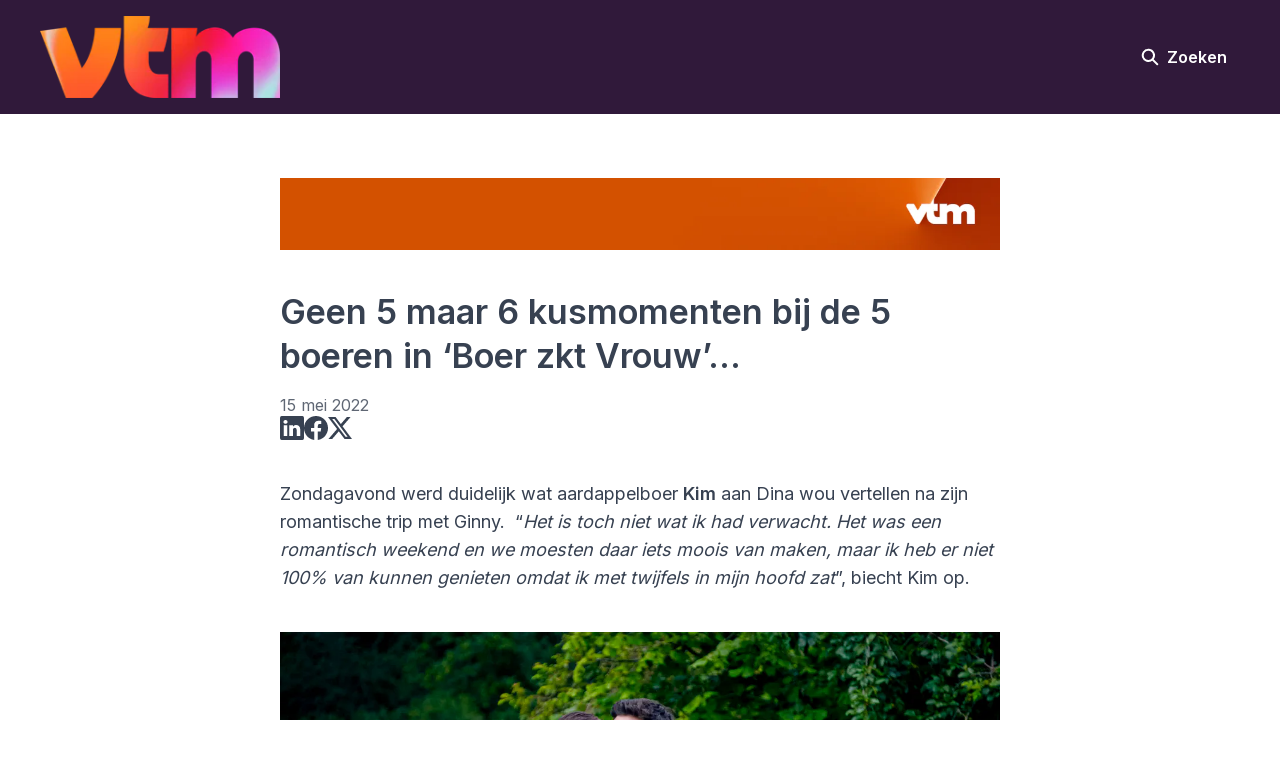

--- FILE ---
content_type: text/html; charset=utf-8
request_url: https://communicatie.vtm.be/geen-5-maar-6-kusmomenten-bij-de-5-boeren-in-boer-zkt-vrouw
body_size: 29708
content:
<!DOCTYPE html><html lang="nl-BE" dir="ltr"><head><meta charSet="utf-8"/><meta name="viewport" content="width=device-width, initial-scale=1"/><link rel="preload" as="image" imageSrcSet="https://cdn.uc.assets.prezly.com/c4af1ce8-0a5a-464b-8352-37eafc604a70/-/resize/1200/PREZLY%20HEADER%20VTM.jpg 1200w, https://cdn.uc.assets.prezly.com/c4af1ce8-0a5a-464b-8352-37eafc604a70/-/resize/800/PREZLY%20HEADER%20VTM.jpg 800w, https://cdn.uc.assets.prezly.com/c4af1ce8-0a5a-464b-8352-37eafc604a70/-/resize/400/PREZLY%20HEADER%20VTM.jpg 400w, https://cdn.uc.assets.prezly.com/c4af1ce8-0a5a-464b-8352-37eafc604a70/-/resize/800/PREZLY%20HEADER%20VTM.jpg 800w" imageSizes="(max-width: 992px) 800px, (max-width: 576px) 400px, 1200px"/><link rel="preload" as="image" imageSrcSet="https://cdn.assets.prezly.com/30d312bb-1da5-4ad9-a698-0acffe446585/-/resize/1200/BZV_AFL11_TOPROMO_NOTGRADED_frame_27026.jpg 1200w, https://cdn.assets.prezly.com/30d312bb-1da5-4ad9-a698-0acffe446585/-/resize/2400/BZV_AFL11_TOPROMO_NOTGRADED_frame_27026.jpg 2400w, https://cdn.assets.prezly.com/30d312bb-1da5-4ad9-a698-0acffe446585/-/resize/800/BZV_AFL11_TOPROMO_NOTGRADED_frame_27026.jpg 800w, https://cdn.assets.prezly.com/30d312bb-1da5-4ad9-a698-0acffe446585/-/resize/1600/BZV_AFL11_TOPROMO_NOTGRADED_frame_27026.jpg 1600w, https://cdn.assets.prezly.com/30d312bb-1da5-4ad9-a698-0acffe446585/-/resize/400/BZV_AFL11_TOPROMO_NOTGRADED_frame_27026.jpg 400w, https://cdn.assets.prezly.com/30d312bb-1da5-4ad9-a698-0acffe446585/-/resize/800/BZV_AFL11_TOPROMO_NOTGRADED_frame_27026.jpg 800w" imageSizes="(max-width: 992px) 800px, (max-width: 576px) 400px, 1200px"/><link rel="preload" as="image" imageSrcSet="https://cdn.assets.prezly.com/48ae0b9a-022d-4460-807a-9e288211e292/-/preview/1500x1000/-/resize/1200/BZV_AFL11_TOPROMO_NOTGRADED_frame_76457.jpg 1200w, https://cdn.assets.prezly.com/48ae0b9a-022d-4460-807a-9e288211e292/-/preview/1500x1000/-/resize/800/BZV_AFL11_TOPROMO_NOTGRADED_frame_76457.jpg 800w, https://cdn.assets.prezly.com/48ae0b9a-022d-4460-807a-9e288211e292/-/preview/1500x1000/-/resize/400/BZV_AFL11_TOPROMO_NOTGRADED_frame_76457.jpg 400w, https://cdn.assets.prezly.com/48ae0b9a-022d-4460-807a-9e288211e292/-/preview/1500x1000/-/resize/800/BZV_AFL11_TOPROMO_NOTGRADED_frame_76457.jpg 800w" imageSizes="(max-width: 992px) 800px, (max-width: 576px) 400px, 1200px"/><link rel="preload" as="image" imageSrcSet="https://cdn.assets.prezly.com/acd7e9b4-ce93-4160-b0d6-22878401fa58/-/preview/1500x1000/-/resize/1200/BZV_AFL11_TOPROMO_NOTGRADED_frame_70411.jpg 1200w, https://cdn.assets.prezly.com/acd7e9b4-ce93-4160-b0d6-22878401fa58/-/preview/1500x1000/-/resize/800/BZV_AFL11_TOPROMO_NOTGRADED_frame_70411.jpg 800w, https://cdn.assets.prezly.com/acd7e9b4-ce93-4160-b0d6-22878401fa58/-/preview/1500x1000/-/resize/400/BZV_AFL11_TOPROMO_NOTGRADED_frame_70411.jpg 400w, https://cdn.assets.prezly.com/acd7e9b4-ce93-4160-b0d6-22878401fa58/-/preview/1500x1000/-/resize/800/BZV_AFL11_TOPROMO_NOTGRADED_frame_70411.jpg 800w" imageSizes="(max-width: 992px) 800px, (max-width: 576px) 400px, 1200px"/><link rel="preload" as="image" imageSrcSet="https://cdn.assets.prezly.com/f281d54d-72c9-4b69-8057-d996ee540a0f/-/preview/1500x1000/-/resize/1200/BZV_AFL11_TOPROMO_NOTGRADED_frame_74984.jpg 1200w, https://cdn.assets.prezly.com/f281d54d-72c9-4b69-8057-d996ee540a0f/-/preview/1500x1000/-/resize/800/BZV_AFL11_TOPROMO_NOTGRADED_frame_74984.jpg 800w, https://cdn.assets.prezly.com/f281d54d-72c9-4b69-8057-d996ee540a0f/-/preview/1500x1000/-/resize/400/BZV_AFL11_TOPROMO_NOTGRADED_frame_74984.jpg 400w, https://cdn.assets.prezly.com/f281d54d-72c9-4b69-8057-d996ee540a0f/-/preview/1500x1000/-/resize/800/BZV_AFL11_TOPROMO_NOTGRADED_frame_74984.jpg 800w" imageSizes="(max-width: 992px) 800px, (max-width: 576px) 400px, 1200px"/><link rel="preload" as="image" imageSrcSet="https://cdn.assets.prezly.com/703b8cae-1870-464c-99dc-e89aa2d2588c/-/resize/1200/BZV_AFL11_TOPROMO_NOTGRADED_frame_48213.jpg 1200w, https://cdn.assets.prezly.com/703b8cae-1870-464c-99dc-e89aa2d2588c/-/resize/2400/BZV_AFL11_TOPROMO_NOTGRADED_frame_48213.jpg 2400w, https://cdn.assets.prezly.com/703b8cae-1870-464c-99dc-e89aa2d2588c/-/resize/800/BZV_AFL11_TOPROMO_NOTGRADED_frame_48213.jpg 800w, https://cdn.assets.prezly.com/703b8cae-1870-464c-99dc-e89aa2d2588c/-/resize/1600/BZV_AFL11_TOPROMO_NOTGRADED_frame_48213.jpg 1600w, https://cdn.assets.prezly.com/703b8cae-1870-464c-99dc-e89aa2d2588c/-/resize/400/BZV_AFL11_TOPROMO_NOTGRADED_frame_48213.jpg 400w, https://cdn.assets.prezly.com/703b8cae-1870-464c-99dc-e89aa2d2588c/-/resize/800/BZV_AFL11_TOPROMO_NOTGRADED_frame_48213.jpg 800w" imageSizes="(max-width: 992px) 800px, (max-width: 576px) 400px, 1200px"/><link rel="preload" as="image" imageSrcSet="https://cdn.assets.prezly.com/38ef92e9-252f-4ce2-ade5-ff8ff38ec3f4/-/resize/1200/BZV_AFL11_TOPROMO_NOTGRADED_frame_58971.jpg 1200w, https://cdn.assets.prezly.com/38ef92e9-252f-4ce2-ade5-ff8ff38ec3f4/-/resize/2400/BZV_AFL11_TOPROMO_NOTGRADED_frame_58971.jpg 2400w, https://cdn.assets.prezly.com/38ef92e9-252f-4ce2-ade5-ff8ff38ec3f4/-/resize/800/BZV_AFL11_TOPROMO_NOTGRADED_frame_58971.jpg 800w, https://cdn.assets.prezly.com/38ef92e9-252f-4ce2-ade5-ff8ff38ec3f4/-/resize/1600/BZV_AFL11_TOPROMO_NOTGRADED_frame_58971.jpg 1600w, https://cdn.assets.prezly.com/38ef92e9-252f-4ce2-ade5-ff8ff38ec3f4/-/resize/400/BZV_AFL11_TOPROMO_NOTGRADED_frame_58971.jpg 400w, https://cdn.assets.prezly.com/38ef92e9-252f-4ce2-ade5-ff8ff38ec3f4/-/resize/800/BZV_AFL11_TOPROMO_NOTGRADED_frame_58971.jpg 800w" imageSizes="(max-width: 992px) 800px, (max-width: 576px) 400px, 1200px"/><link rel="preload" as="image" imageSrcSet="https://cdn.assets.prezly.com/4f547f57-07a7-459a-8c9b-a48244151c0a/-/resize/1200/BZV_AFL11_TOPROMO_NOTGRADED_frame_57710.jpg 1200w, https://cdn.assets.prezly.com/4f547f57-07a7-459a-8c9b-a48244151c0a/-/resize/2400/BZV_AFL11_TOPROMO_NOTGRADED_frame_57710.jpg 2400w, https://cdn.assets.prezly.com/4f547f57-07a7-459a-8c9b-a48244151c0a/-/resize/800/BZV_AFL11_TOPROMO_NOTGRADED_frame_57710.jpg 800w, https://cdn.assets.prezly.com/4f547f57-07a7-459a-8c9b-a48244151c0a/-/resize/1600/BZV_AFL11_TOPROMO_NOTGRADED_frame_57710.jpg 1600w, https://cdn.assets.prezly.com/4f547f57-07a7-459a-8c9b-a48244151c0a/-/resize/400/BZV_AFL11_TOPROMO_NOTGRADED_frame_57710.jpg 400w, https://cdn.assets.prezly.com/4f547f57-07a7-459a-8c9b-a48244151c0a/-/resize/800/BZV_AFL11_TOPROMO_NOTGRADED_frame_57710.jpg 800w" imageSizes="(max-width: 992px) 800px, (max-width: 576px) 400px, 1200px"/><link rel="preload" as="image" imageSrcSet="https://cdn.assets.prezly.com/ae28e963-d65e-490e-8db9-28b4cc37fafa/-/resize/1200/BOERZKTVR50_1F885025_frame_83082.jpg 1200w, https://cdn.assets.prezly.com/ae28e963-d65e-490e-8db9-28b4cc37fafa/-/resize/2400/BOERZKTVR50_1F885025_frame_83082.jpg 2400w, https://cdn.assets.prezly.com/ae28e963-d65e-490e-8db9-28b4cc37fafa/-/resize/800/BOERZKTVR50_1F885025_frame_83082.jpg 800w, https://cdn.assets.prezly.com/ae28e963-d65e-490e-8db9-28b4cc37fafa/-/resize/1600/BOERZKTVR50_1F885025_frame_83082.jpg 1600w, https://cdn.assets.prezly.com/ae28e963-d65e-490e-8db9-28b4cc37fafa/-/resize/400/BOERZKTVR50_1F885025_frame_83082.jpg 400w, https://cdn.assets.prezly.com/ae28e963-d65e-490e-8db9-28b4cc37fafa/-/resize/800/BOERZKTVR50_1F885025_frame_83082.jpg 800w" imageSizes="(max-width: 992px) 800px, (max-width: 576px) 400px, 1200px"/><link rel="stylesheet" href="/_next/static/css/ee84f34841fa9641.css" data-precedence="next"/><link rel="stylesheet" href="/_next/static/css/0e630c81e3b085d0.css" data-precedence="next"/><link rel="stylesheet" href="/_next/static/css/42b5df4ef1af6935.css" data-precedence="next"/><link rel="stylesheet" href="/_next/static/css/cd216538c2848b25.css" data-precedence="next"/><link rel="stylesheet" href="/_next/static/css/956ad36ca3c5a035.css" data-precedence="next"/><link rel="preload" as="script" fetchPriority="low" href="/_next/static/chunks/webpack-df3fa4ccd923e49d.js"/><script src="/_next/static/chunks/1e34a46b-e46b04d9d267f414.js" async=""></script><script src="/_next/static/chunks/7452-8801dfcc3d98b857.js" async=""></script><script src="/_next/static/chunks/main-app-aa2b9203a96f9252.js" async=""></script><script src="/_next/static/chunks/9404-e8e509f9e3516816.js" async=""></script><script src="/_next/static/chunks/148-53b3dd9810e128e1.js" async=""></script><script src="/_next/static/chunks/app/global-error-ddd5823eb4ad117d.js" async=""></script><script src="/_next/static/chunks/7908-28d5206a7adfa9c5.js" async=""></script><script src="/_next/static/chunks/6859-b91043782a4ef8bc.js" async=""></script><script src="/_next/static/chunks/7934-7ac284b66e33799c.js" async=""></script><script src="/_next/static/chunks/2847-bd4b57d378ae60e7.js" async=""></script><script src="/_next/static/chunks/4644-5da1ddb6a1c34a5e.js" async=""></script><script src="/_next/static/chunks/2905-9f619429433df6d8.js" async=""></script><script src="/_next/static/chunks/8835-85c9091741e42dfc.js" async=""></script><script src="/_next/static/chunks/6909-79c6b1724e391fd2.js" async=""></script><script src="/_next/static/chunks/6009-8a36f79aabda3c9f.js" async=""></script><script src="/_next/static/chunks/3956-c10f2ade643ae11b.js" async=""></script><script src="/_next/static/chunks/4902-8d8d4b530cb07be9.js" async=""></script><script src="/_next/static/chunks/app/%5BlocaleCode%5D/(story)/%5Bslug%5D/page-9c1308e7f673b458.js" async=""></script><script src="/_next/static/chunks/8a6901b8-9fbfb8983f596cbc.js" async=""></script><script src="/_next/static/chunks/4328-954be2b302271acd.js" async=""></script><script src="/_next/static/chunks/7701-92e9a5cf5f38a06c.js" async=""></script><script src="/_next/static/chunks/3897-c14684eb821f66dd.js" async=""></script><script src="/_next/static/chunks/app/%5BlocaleCode%5D/layout-d4ceeb8e0f3dc738.js" async=""></script><script src="/_next/static/chunks/app/%5BlocaleCode%5D/error-103f97d337884120.js" async=""></script><script src="/_next/static/chunks/9109-6a18bb540d9405ee.js" async=""></script><script src="/_next/static/chunks/8702-37a9f133e2a8702e.js" async=""></script><script src="/_next/static/chunks/app/%5BlocaleCode%5D/(index)/page-7b2aa1d7a6986195.js" async=""></script><meta name="theme-color" content="#30193A"/><meta name="og:locale" content="nl-BE"/><link rel="preconnect" href="https://fonts.googleapis.com"/><link rel="preconnect" href="https://fonts.gstatic.com" crossorigin=""/><link href="https://fonts.googleapis.com/css2?display=swap&amp;family=Inter:wght@400;500;600;700;900" rel="stylesheet"/><style>:root { --prezly-font-family: Inter, sans-serif;
--prezly-font-family-secondary: Inter, sans-serif;
--prezly-border-color: #37415133;
--prezly-border-color-secondary: #3741514d;
--prezly-text-color: #374151;
--prezly-text-color-secondary: #374151cc;
--prezly-text-color-tertiary: #37415199;
--prezly-text-color-hover: #374151;
--prezly-background-color: #FFFFFF;
--prezly-background-color-secondary: #fafafaff;
--prezly-background-color-intermediate: #f7f7f7ff;
--prezly-background-color-tertiary: #f2f2f2ff;
--prezly-accent-color: #30193A;
--prezly-accent-color-active: #120a16ff;
--prezly-accent-color-hover: #3f214cff;
--prezly-accent-color-button-text: #ffffff;
--prezly-header-background-color: #30193A;
--prezly-header-link-color: #FFFFFF;
--prezly-header-link-hover-color: #FFFFFF;
--prezly-footer-background-color: #FFFFFF;
--prezly-footer-text-color: #374151;
--prezly-footer-text-color-variation: #374151;
--prezly-placeholder-background-color: #30193aff;
--prezly-white: #ffffff;
--prezly-black: #000000;
--prezly-grey: #757575 }</style><title>Geen 5 maar 6 kusmomenten bij de 5 boeren in ‘Boer zkt Vrouw’...</title><meta name="description" content="Zondagavond werd duidelijk wat aardappelboer Kim aan Dina wou vertellen na zijn romantische trip met Ginny. “Het is toch niet wat ik had..."/><meta name="robots" content="index, follow"/><link rel="canonical" href="https://communicatie.vtm.be/geen-5-maar-6-kusmomenten-bij-de-5-boeren-in-boer-zkt-vrouw"/><link rel="alternate" hrefLang="nl" href="https://communicatie.vtm.be/geen-5-maar-6-kusmomenten-bij-de-5-boeren-in-boer-zkt-vrouw"/><link rel="alternate" hrefLang="nl-BE" href="https://communicatie.vtm.be/geen-5-maar-6-kusmomenten-bij-de-5-boeren-in-boer-zkt-vrouw"/><link rel="alternate" hrefLang="x-default" href="https://communicatie.vtm.be/geen-5-maar-6-kusmomenten-bij-de-5-boeren-in-boer-zkt-vrouw"/><link rel="alternate" type="application/json" href="https://communicatie.vtm.be/geen-5-maar-6-kusmomenten-bij-de-5-boeren-in-boer-zkt-vrouw.json"/><meta property="og:title" content="Geen 5 maar 6 kusmomenten bij de 5 boeren in ‘Boer zkt Vrouw’..."/><meta property="og:description" content="Zondagavond werd duidelijk wat aardappelboer Kim aan Dina wou vertellen na zijn romantische trip met Ginny. “Het is toch niet wat ik had..."/><meta property="og:url" content="https://communicatie.vtm.be/geen-5-maar-6-kusmomenten-bij-de-5-boeren-in-boer-zkt-vrouw"/><meta property="og:site_name" content="VTM"/><meta property="og:locale" content="nl_BE"/><meta property="og:image" content="https://cdn.uc.assets.prezly.com/48ae0b9a-022d-4460-807a-9e288211e292/-/preview/600x600/"/><meta property="og:image:alt" content="Geen 5 maar 6 kusmomenten bij de 5 boeren in ‘Boer zkt Vrouw’..."/><meta property="og:type" content="article"/><meta property="article:published_time" content="2022-05-15T19:05:00+00:00"/><meta property="article:modified_time" content="2022-05-13T10:03:27+00:00"/><meta property="article:author" content="Persdienst DPG Media"/><meta name="twitter:card" content="summary_large_image"/><meta name="twitter:site" content="VTM"/><meta name="twitter:title" content="Geen 5 maar 6 kusmomenten bij de 5 boeren in ‘Boer zkt Vrouw’..."/><meta name="twitter:description" content="Zondagavond werd duidelijk wat aardappelboer Kim aan Dina wou vertellen na zijn romantische trip met Ginny. “Het is toch niet wat ik had..."/><meta name="twitter:image" content="https://cdn.uc.assets.prezly.com/48ae0b9a-022d-4460-807a-9e288211e292/-/preview/600x600/"/><link rel="shortcut icon" href="https://cdn.uc.assets.prezly.com/3c6c7e4e-c45a-43ba-a247-1a981af36382/-/preview/180x180/77b43aec-cb8d-47af-8ce2-cfb369aa6b3c-2.png"/><link rel="apple-touch-icon" href="https://cdn.uc.assets.prezly.com/3c6c7e4e-c45a-43ba-a247-1a981af36382/-/preview/180x180/77b43aec-cb8d-47af-8ce2-cfb369aa6b3c-2.png"/><script>document.querySelectorAll('body link[rel="icon"], body link[rel="apple-touch-icon"]').forEach(el => document.head.appendChild(el))</script><script src="/_next/static/chunks/polyfills-42372ed130431b0a.js" noModule=""></script></head><body><div hidden=""><!--$--><!--/$--></div><div class="layout_layout__E48_k"><header class="Header_container__8M0B4"><div class="container"><nav class="Header_header__cqpNv"><a class="Header_newsroom__LjUTA" href="/"><img alt="VTM" loading="lazy" width="240" height="82.47660187185025" decoding="async" data-nimg="1" class="Logo_logo__SEwEG Logo_landscape__HDUO5 Logo_large__WDdAz" style="color:transparent" srcSet="https://cdn.assets.prezly.com/16814396-0642-430c-9265-82b906f3ce14/-/format/auto/-/stretch/off/-/progressive/yes/-/resize/256x/-/quality/smart/VTM_Logo_Multicolour_HR.png 1x, https://cdn.assets.prezly.com/16814396-0642-430c-9265-82b906f3ce14/-/format/auto/-/stretch/off/-/progressive/yes/-/resize/640x/-/quality/smart/VTM_Logo_Multicolour_HR.png 2x" src="https://cdn.assets.prezly.com/16814396-0642-430c-9265-82b906f3ce14/-/format/auto/-/stretch/off/-/progressive/yes/-/resize/640x/-/quality/smart/VTM_Logo_Multicolour_HR.png"/></a><div class="Header_navigationWrapper__ZCw1l"><a class="Button_button__8B4nB Header_searchToggle__FLmzB Button_navigation__9rGNy" aria-expanded="false" title="Zoeken" aria-label="Zoeken" href="/search"><svg xmlns="http://www.w3.org/2000/svg" fill="none" viewBox="0 0 16 16" width="16" height="16" class="Button_icon__V37WX Button_left__sABrt"><path fill="currentColor" fill-rule="evenodd" d="M6.543.667a5.877 5.877 0 1 0 3.496 10.601l3.81 3.81a.869.869 0 1 0 1.23-1.228l-3.812-3.81A5.877 5.877 0 0 0 6.543.666m-4.14 5.877a4.14 4.14 0 1 1 8.28 0 4.14 4.14 0 0 1-8.28 0" clip-rule="evenodd"></path></svg><span>Zoeken</span></a><button type="button" class="Button_button__8B4nB Header_navigationToggle__KSeiK Button_navigation__9rGNy Button_iconOnly__bKq8w" aria-expanded="false" aria-controls="menu" title="Toggle-navigatie" aria-label="Toggle-navigatie"><svg xmlns="http://www.w3.org/2000/svg" fill="none" viewBox="0 0 24 24" width="16" height="16" class="Button_icon__V37WX Button_left__sABrt"><path fill="currentColor" fill-rule="evenodd" d="M3 6a1 1 0 0 1 1-1h16a1 1 0 1 1 0 2H4a1 1 0 0 1-1-1m0 6a1 1 0 0 1 1-1h16a1 1 0 1 1 0 2H4a1 1 0 0 1-1-1m0 6a1 1 0 0 1 1-1h16a1 1 0 1 1 0 2H4a1 1 0 0 1-1-1" clip-rule="evenodd"></path></svg><span>​</span></button><div class="Header_navigation__gGzZ6"><div role="none" class="Header_backdrop__FlLNq"></div><ul id="menu" class="Header_navigationInner__w1lgS"></ul></div><!--$!--><template data-dgst="BAILOUT_TO_CLIENT_SIDE_RENDERING"></template><!--/$--></div></nav></div></header><main class="layout_content__hN3QC"><div class="Story_container__mieav"><article><div class="HeaderImageRenderer_renderer__ub3S_"><section class="prezly-slate-document" data-version="0.50"><figure class="prezly-slate-image prezly-slate-image--contained"><a aria-label="View image" class="prezly-slate-image-rollover" id="image-c4af1ce8-0a5a-464b-8352-37eafc604a70" href="https://cdn.uc.assets.prezly.com/c4af1ce8-0a5a-464b-8352-37eafc604a70/PREZLY%20HEADER%20VTM.jpg" style="max-width:1108px"><span class="prezly-slate-image-rollover__content"><img alt="" class="prezly-slate-media prezly-slate-image__media prezly-slate-media--image" src="https://cdn.uc.assets.prezly.com/c4af1ce8-0a5a-464b-8352-37eafc604a70/-/format/auto/PREZLY%20HEADER%20VTM.jpg" srcSet="https://cdn.uc.assets.prezly.com/c4af1ce8-0a5a-464b-8352-37eafc604a70/-/resize/1200/PREZLY%20HEADER%20VTM.jpg 1200w, https://cdn.uc.assets.prezly.com/c4af1ce8-0a5a-464b-8352-37eafc604a70/-/resize/800/PREZLY%20HEADER%20VTM.jpg 800w, https://cdn.uc.assets.prezly.com/c4af1ce8-0a5a-464b-8352-37eafc604a70/-/resize/400/PREZLY%20HEADER%20VTM.jpg 400w, https://cdn.uc.assets.prezly.com/c4af1ce8-0a5a-464b-8352-37eafc604a70/-/resize/800/PREZLY%20HEADER%20VTM.jpg 800w" sizes="(max-width: 992px) 800px, (max-width: 576px) 400px, 1200px"/><span class="prezly-slate-image-rollover__dim"></span><span class="prezly-slate-image-rollover__caption prezly-slate-image-rollover__caption--empty"><span class="prezly-slate-image-rollover__caption-icon-container"><svg xmlns="http://www.w3.org/2000/svg" viewBox="0 0 16 16" role="img" aria-hidden="true" class="prezly-slate-image-rollover__caption-icon"><path fill="currentColor" fill-rule="evenodd" d="M5.828 10.172a.5.5 0 0 0-.707 0l-4.096 4.096V11.5a.5.5 0 0 0-1 0v3.975a.5.5 0 0 0 .5.5H4.5a.5.5 0 0 0 0-1H1.732l4.096-4.096a.5.5 0 0 0 0-.707m4.344-4.344a.5.5 0 0 0 .707 0l4.096-4.096V4.5a.5.5 0 1 0 1 0V.525a.5.5 0 0 0-.5-.5H11.5a.5.5 0 0 0 0 1h2.768l-4.096 4.096a.5.5 0 0 0 0 .707"></path></svg></span><span class="prezly-slate-image-rollover__caption-text"><span class="" title=""></span></span></span></span></a></figure></section></div><div class="HeaderRenderer_renderer__qMSoA"><section class="prezly-slate-document" data-version="0.50"><h1 class="prezly-slate-heading prezly-slate-heading--heading-1 prezly-slate-heading--align-inherit">Geen 5 maar 6 kusmomenten bij de 5 boeren in ‘Boer zkt Vrouw’...</h1></section></div><div class="Story_linksAndDateWrapper__HOIdb Story_left__JQInF"><p class="Story_date__bkiJQ"><time dateTime="2022-05-15T19:05:00.000Z">15 mei 2022</time></p><div class="SocialShare_social__EbtaQ"><a aria-label="Delen: Linkedin" class="SocialShare_socialLink__Nbd_P" href="https://www.linkedin.com/sharing/share-offsite?url=http%3A%2F%2Fprez.ly%2Ffwbc&amp;text=Geen+5+maar+6+kusmomenten+bij+de+5+boeren+in+%E2%80%98Boer+zkt+Vrouw%E2%80%99..." rel="noopener noreferrer" target="_blank"><svg xmlns="http://www.w3.org/2000/svg" fill="none" viewBox="0 0 24 24" class="SocialShare_socialIcon__H0CxZ"><path fill="currentColor" fill-rule="evenodd" d="M.07 1.72C.07.77.86 0 1.833 0h20.324c.973 0 1.762.77 1.762 1.72v20.56c0 .95-.789 1.72-1.762 1.72H1.833C.859 24 .07 23.23.07 22.28zM7.3 20.09V9.253H3.696V20.09zM5.497 7.773c1.257 0 2.038-.832 2.038-1.872-.023-1.063-.781-1.872-2.014-1.872S3.484 4.838 3.484 5.9c0 1.04.782 1.872 1.99 1.872zm7.397 12.317H9.293s.047-9.82 0-10.837h3.602v1.534l-.024.038h.024v-.038C13.374 10.05 14.231 9 16.141 9c2.37 0 4.147 1.549 4.147 4.877v6.214h-3.601v-5.797c0-1.457-.522-2.451-1.825-2.451-.995 0-1.588.67-1.848 1.317-.095.232-.119.555-.119.88z" clip-rule="evenodd"></path></svg></a><a aria-label="Delen: Facebook" class="SocialShare_socialLink__Nbd_P" href="https://www.facebook.com/sharer/sharer.php?u=http%3A%2F%2Fprez.ly%2Ffwbc" rel="noopener noreferrer" target="_blank"><svg xmlns="http://www.w3.org/2000/svg" fill="none" viewBox="0 0 24 24" class="SocialShare_socialIcon__H0CxZ"><path fill="currentColor" fill-rule="evenodd" d="M24 12.073C24 5.405 18.627 0 12 0S0 5.405 0 12.073C0 18.1 4.388 23.094 10.125 24v-8.437H7.078v-3.49h3.047v-2.66c0-3.025 1.791-4.697 4.533-4.697 1.313 0 2.686.236 2.686.236v2.971H15.83c-1.491 0-1.956.93-1.956 1.886v2.264h3.328l-.532 3.49h-2.796V24C19.612 23.094 24 18.1 24 12.073" clip-rule="evenodd"></path></svg></a><a aria-label="Delen: Twitter" class="SocialShare_socialLink__Nbd_P" href="https://twitter.com/intent/tweet?url=http%3A%2F%2Fprez.ly%2Ffwbc&amp;text=Geen+5+maar+6+kusmomenten+bij+de+5+boeren+in+%E2%80%98Boer+zkt+Vrouw%E2%80%99..." rel="noopener noreferrer" target="_blank"><svg xmlns="http://www.w3.org/2000/svg" fill="none" viewBox="0 0 24 24" class="SocialShare_socialIcon__H0CxZ"><path fill="currentColor" d="M18.901 1h3.68l-8.04 9.319L24 23h-7.406l-5.8-7.691L4.156 23H.474l8.6-9.968L0 1h7.594l5.243 7.03zM17.61 20.766h2.039L6.486 3.116H4.298z"></path></svg></a></div></div><div class="ContentRenderer_renderer__IBbst"><section class="prezly-slate-document" data-version="0.50"><p class="styles_paragraph__6o_o7">Zondagavond werd duidelijk wat aardappelboer <strong>Kim </strong>aan Dina wou vertellen na zijn romantische trip met Ginny. ​ “<em>Het is toch niet wat ik had verwacht. Het was een romantisch weekend en we moesten daar iets moois van maken, maar ik heb er niet 100% van kunnen genieten omdat ik met twijfels in mijn hoofd zat</em>”, biecht Kim op. </p><figure class="prezly-slate-image prezly-slate-image--contained"><a aria-label="View image" class="prezly-slate-image-rollover" id="image-30d312bb-1da5-4ad9-a698-0acffe446585" href="https://cdn.assets.prezly.com/30d312bb-1da5-4ad9-a698-0acffe446585/BZV_AFL11_TOPROMO_NOTGRADED_frame_27026.jpg" style="max-width:3840px"><span class="prezly-slate-image-rollover__content"><img alt="" class="prezly-slate-media prezly-slate-image__media prezly-slate-media--image" src="https://cdn.assets.prezly.com/30d312bb-1da5-4ad9-a698-0acffe446585/-/format/auto/BZV_AFL11_TOPROMO_NOTGRADED_frame_27026.jpg" srcSet="https://cdn.assets.prezly.com/30d312bb-1da5-4ad9-a698-0acffe446585/-/resize/1200/BZV_AFL11_TOPROMO_NOTGRADED_frame_27026.jpg 1200w, https://cdn.assets.prezly.com/30d312bb-1da5-4ad9-a698-0acffe446585/-/resize/2400/BZV_AFL11_TOPROMO_NOTGRADED_frame_27026.jpg 2400w, https://cdn.assets.prezly.com/30d312bb-1da5-4ad9-a698-0acffe446585/-/resize/800/BZV_AFL11_TOPROMO_NOTGRADED_frame_27026.jpg 800w, https://cdn.assets.prezly.com/30d312bb-1da5-4ad9-a698-0acffe446585/-/resize/1600/BZV_AFL11_TOPROMO_NOTGRADED_frame_27026.jpg 1600w, https://cdn.assets.prezly.com/30d312bb-1da5-4ad9-a698-0acffe446585/-/resize/400/BZV_AFL11_TOPROMO_NOTGRADED_frame_27026.jpg 400w, https://cdn.assets.prezly.com/30d312bb-1da5-4ad9-a698-0acffe446585/-/resize/800/BZV_AFL11_TOPROMO_NOTGRADED_frame_27026.jpg 800w" sizes="(max-width: 992px) 800px, (max-width: 576px) 400px, 1200px"/><span class="prezly-slate-image-rollover__dim"></span><span class="prezly-slate-image-rollover__caption prezly-slate-image-rollover__caption--empty"><span class="prezly-slate-image-rollover__caption-icon-container"><svg xmlns="http://www.w3.org/2000/svg" viewBox="0 0 16 16" role="img" aria-hidden="true" class="prezly-slate-image-rollover__caption-icon"><path fill="currentColor" fill-rule="evenodd" d="M5.828 10.172a.5.5 0 0 0-.707 0l-4.096 4.096V11.5a.5.5 0 0 0-1 0v3.975a.5.5 0 0 0 .5.5H4.5a.5.5 0 0 0 0-1H1.732l4.096-4.096a.5.5 0 0 0 0-.707m4.344-4.344a.5.5 0 0 0 .707 0l4.096-4.096V4.5a.5.5 0 1 0 1 0V.525a.5.5 0 0 0-.5-.5H11.5a.5.5 0 0 0 0 1h2.768l-4.096 4.096a.5.5 0 0 0 0 .707"></path></svg></span><span class="prezly-slate-image-rollover__caption-text"><span class="" title=""></span></span></span></span></a></figure><p class="styles_paragraph__6o_o7">De dag na de romantische trip ging hij bij Ginny langs om haar te vertellen dat hij met twijfels zat én nam hij opnieuw contact op met Emi. Enkele weken later heeft Dina met Kim afgesproken om te weten hoe het gesprek met Emi is verlopen. Verrast ziet ze hen samen opduiken. “<em>Het was heel moeilijk en het is heel jammer dat ik pas achteraf besefte dat ik verliefd was op Emi</em>”, geeft Kim toe. “<em>Maar ik had het echt niet door en ik kan het helaas niet terugdraaien. Maar Emi is de vrouw van mijn leven… op dit moment toch!</em>” voegt hij er lachend aan toe. Waarop Dina besluit: “<em>Uiteindelijk moet je altijd kiezen met je hart!”</em></p><figure id="gallery-a46389d3-9937-459c-adb0-ede684817502" class="prezly-slate-gallery prezly-slate-gallery--contained"><div class="prezly-slate-gallery__images" style="margin:-2px"><div class="prezly-slate-gallery__row"><a aria-label="View image" class="prezly-slate-image-rollover prezly-slate-gallery-image prezly-slate-gallery-image--with-border-radius" id="gallery-image-48ae0b9a-022d-4460-807a-9e288211e292" href="https://cdn.assets.prezly.com/48ae0b9a-022d-4460-807a-9e288211e292/BZV_AFL11_TOPROMO_NOTGRADED_frame_76457.jpg" style="flex-basis:100%;width:100%;height:56.25%;margin:2px"><span class="prezly-slate-image-rollover__content"><img alt="" class="prezly-slate-media prezly-slate-gallery-image__media prezly-slate-media--image" src="https://cdn.assets.prezly.com/48ae0b9a-022d-4460-807a-9e288211e292/-/preview/1500x1000/-/format/auto/BZV_AFL11_TOPROMO_NOTGRADED_frame_76457.jpg" srcSet="https://cdn.assets.prezly.com/48ae0b9a-022d-4460-807a-9e288211e292/-/preview/1500x1000/-/resize/1200/BZV_AFL11_TOPROMO_NOTGRADED_frame_76457.jpg 1200w, https://cdn.assets.prezly.com/48ae0b9a-022d-4460-807a-9e288211e292/-/preview/1500x1000/-/resize/800/BZV_AFL11_TOPROMO_NOTGRADED_frame_76457.jpg 800w, https://cdn.assets.prezly.com/48ae0b9a-022d-4460-807a-9e288211e292/-/preview/1500x1000/-/resize/400/BZV_AFL11_TOPROMO_NOTGRADED_frame_76457.jpg 400w, https://cdn.assets.prezly.com/48ae0b9a-022d-4460-807a-9e288211e292/-/preview/1500x1000/-/resize/800/BZV_AFL11_TOPROMO_NOTGRADED_frame_76457.jpg 800w" sizes="(max-width: 992px) 800px, (max-width: 576px) 400px, 1200px"/><span class="prezly-slate-image-rollover__dim"></span><span class="prezly-slate-image-rollover__caption prezly-slate-image-rollover__caption--empty"><span class="prezly-slate-image-rollover__caption-icon-container"><svg xmlns="http://www.w3.org/2000/svg" viewBox="0 0 16 16" role="img" aria-hidden="true" class="prezly-slate-image-rollover__caption-icon"><path fill="currentColor" fill-rule="evenodd" d="M5.828 10.172a.5.5 0 0 0-.707 0l-4.096 4.096V11.5a.5.5 0 0 0-1 0v3.975a.5.5 0 0 0 .5.5H4.5a.5.5 0 0 0 0-1H1.732l4.096-4.096a.5.5 0 0 0 0-.707m4.344-4.344a.5.5 0 0 0 .707 0l4.096-4.096V4.5a.5.5 0 1 0 1 0V.525a.5.5 0 0 0-.5-.5H11.5a.5.5 0 0 0 0 1h2.768l-4.096 4.096a.5.5 0 0 0 0 .707"></path></svg></span><span class="prezly-slate-image-rollover__caption-text"><span class="" title=""></span></span></span></span></a></div><div class="prezly-slate-gallery__row"><a aria-label="View image" class="prezly-slate-image-rollover prezly-slate-gallery-image prezly-slate-gallery-image--with-border-radius" id="gallery-image-acd7e9b4-ce93-4160-b0d6-22878401fa58" href="https://cdn.assets.prezly.com/acd7e9b4-ce93-4160-b0d6-22878401fa58/BZV_AFL11_TOPROMO_NOTGRADED_frame_70411.jpg" style="flex-basis:100%;width:100%;height:56.25%;margin:2px"><span class="prezly-slate-image-rollover__content"><img alt="" class="prezly-slate-media prezly-slate-gallery-image__media prezly-slate-media--image" src="https://cdn.assets.prezly.com/acd7e9b4-ce93-4160-b0d6-22878401fa58/-/preview/1500x1000/-/format/auto/BZV_AFL11_TOPROMO_NOTGRADED_frame_70411.jpg" srcSet="https://cdn.assets.prezly.com/acd7e9b4-ce93-4160-b0d6-22878401fa58/-/preview/1500x1000/-/resize/1200/BZV_AFL11_TOPROMO_NOTGRADED_frame_70411.jpg 1200w, https://cdn.assets.prezly.com/acd7e9b4-ce93-4160-b0d6-22878401fa58/-/preview/1500x1000/-/resize/800/BZV_AFL11_TOPROMO_NOTGRADED_frame_70411.jpg 800w, https://cdn.assets.prezly.com/acd7e9b4-ce93-4160-b0d6-22878401fa58/-/preview/1500x1000/-/resize/400/BZV_AFL11_TOPROMO_NOTGRADED_frame_70411.jpg 400w, https://cdn.assets.prezly.com/acd7e9b4-ce93-4160-b0d6-22878401fa58/-/preview/1500x1000/-/resize/800/BZV_AFL11_TOPROMO_NOTGRADED_frame_70411.jpg 800w" sizes="(max-width: 992px) 800px, (max-width: 576px) 400px, 1200px"/><span class="prezly-slate-image-rollover__dim"></span><span class="prezly-slate-image-rollover__caption prezly-slate-image-rollover__caption--empty"><span class="prezly-slate-image-rollover__caption-icon-container"><svg xmlns="http://www.w3.org/2000/svg" viewBox="0 0 16 16" role="img" aria-hidden="true" class="prezly-slate-image-rollover__caption-icon"><path fill="currentColor" fill-rule="evenodd" d="M5.828 10.172a.5.5 0 0 0-.707 0l-4.096 4.096V11.5a.5.5 0 0 0-1 0v3.975a.5.5 0 0 0 .5.5H4.5a.5.5 0 0 0 0-1H1.732l4.096-4.096a.5.5 0 0 0 0-.707m4.344-4.344a.5.5 0 0 0 .707 0l4.096-4.096V4.5a.5.5 0 1 0 1 0V.525a.5.5 0 0 0-.5-.5H11.5a.5.5 0 0 0 0 1h2.768l-4.096 4.096a.5.5 0 0 0 0 .707"></path></svg></span><span class="prezly-slate-image-rollover__caption-text"><span class="" title=""></span></span></span></span></a></div><div class="prezly-slate-gallery__row"><a aria-label="View image" class="prezly-slate-image-rollover prezly-slate-gallery-image prezly-slate-gallery-image--with-border-radius" id="gallery-image-f281d54d-72c9-4b69-8057-d996ee540a0f" href="https://cdn.assets.prezly.com/f281d54d-72c9-4b69-8057-d996ee540a0f/BZV_AFL11_TOPROMO_NOTGRADED_frame_74984.jpg" style="flex-basis:100%;width:100%;height:56.25%;margin:2px"><span class="prezly-slate-image-rollover__content"><img alt="" class="prezly-slate-media prezly-slate-gallery-image__media prezly-slate-media--image" src="https://cdn.assets.prezly.com/f281d54d-72c9-4b69-8057-d996ee540a0f/-/preview/1500x1000/-/format/auto/BZV_AFL11_TOPROMO_NOTGRADED_frame_74984.jpg" srcSet="https://cdn.assets.prezly.com/f281d54d-72c9-4b69-8057-d996ee540a0f/-/preview/1500x1000/-/resize/1200/BZV_AFL11_TOPROMO_NOTGRADED_frame_74984.jpg 1200w, https://cdn.assets.prezly.com/f281d54d-72c9-4b69-8057-d996ee540a0f/-/preview/1500x1000/-/resize/800/BZV_AFL11_TOPROMO_NOTGRADED_frame_74984.jpg 800w, https://cdn.assets.prezly.com/f281d54d-72c9-4b69-8057-d996ee540a0f/-/preview/1500x1000/-/resize/400/BZV_AFL11_TOPROMO_NOTGRADED_frame_74984.jpg 400w, https://cdn.assets.prezly.com/f281d54d-72c9-4b69-8057-d996ee540a0f/-/preview/1500x1000/-/resize/800/BZV_AFL11_TOPROMO_NOTGRADED_frame_74984.jpg 800w" sizes="(max-width: 992px) 800px, (max-width: 576px) 400px, 1200px"/><span class="prezly-slate-image-rollover__dim"></span><span class="prezly-slate-image-rollover__caption prezly-slate-image-rollover__caption--empty"><span class="prezly-slate-image-rollover__caption-icon-container"><svg xmlns="http://www.w3.org/2000/svg" viewBox="0 0 16 16" role="img" aria-hidden="true" class="prezly-slate-image-rollover__caption-icon"><path fill="currentColor" fill-rule="evenodd" d="M5.828 10.172a.5.5 0 0 0-.707 0l-4.096 4.096V11.5a.5.5 0 0 0-1 0v3.975a.5.5 0 0 0 .5.5H4.5a.5.5 0 0 0 0-1H1.732l4.096-4.096a.5.5 0 0 0 0-.707m4.344-4.344a.5.5 0 0 0 .707 0l4.096-4.096V4.5a.5.5 0 1 0 1 0V.525a.5.5 0 0 0-.5-.5H11.5a.5.5 0 0 0 0 1h2.768l-4.096 4.096a.5.5 0 0 0 0 .707"></path></svg></span><span class="prezly-slate-image-rollover__caption-text"><span class="" title=""></span></span></span></span></a></div></div></figure><p class="styles_paragraph__6o_o7">Na veel aarzelingen, heeft <strong>Cyriel </strong>eindelijk zijn hart geopend en met een kus de liefde voor <strong>Els </strong>bezegeld. Er is nu eindelijk duidelijkheid en ze kunnen volop genieten van hun laatste avond in Gent. “<em>Ik ben heel gelukkig en blij met de afloop. Het is een einde dat ik niet durfde dromen</em>”, glundert Cyriel.</p><figure class="prezly-slate-image prezly-slate-image--contained"><a aria-label="View image" class="prezly-slate-image-rollover" id="image-703b8cae-1870-464c-99dc-e89aa2d2588c" href="https://cdn.assets.prezly.com/703b8cae-1870-464c-99dc-e89aa2d2588c/BZV_AFL11_TOPROMO_NOTGRADED_frame_48213.jpg" style="max-width:3840px"><span class="prezly-slate-image-rollover__content"><img alt="" class="prezly-slate-media prezly-slate-image__media prezly-slate-media--image" src="https://cdn.assets.prezly.com/703b8cae-1870-464c-99dc-e89aa2d2588c/-/format/auto/BZV_AFL11_TOPROMO_NOTGRADED_frame_48213.jpg" srcSet="https://cdn.assets.prezly.com/703b8cae-1870-464c-99dc-e89aa2d2588c/-/resize/1200/BZV_AFL11_TOPROMO_NOTGRADED_frame_48213.jpg 1200w, https://cdn.assets.prezly.com/703b8cae-1870-464c-99dc-e89aa2d2588c/-/resize/2400/BZV_AFL11_TOPROMO_NOTGRADED_frame_48213.jpg 2400w, https://cdn.assets.prezly.com/703b8cae-1870-464c-99dc-e89aa2d2588c/-/resize/800/BZV_AFL11_TOPROMO_NOTGRADED_frame_48213.jpg 800w, https://cdn.assets.prezly.com/703b8cae-1870-464c-99dc-e89aa2d2588c/-/resize/1600/BZV_AFL11_TOPROMO_NOTGRADED_frame_48213.jpg 1600w, https://cdn.assets.prezly.com/703b8cae-1870-464c-99dc-e89aa2d2588c/-/resize/400/BZV_AFL11_TOPROMO_NOTGRADED_frame_48213.jpg 400w, https://cdn.assets.prezly.com/703b8cae-1870-464c-99dc-e89aa2d2588c/-/resize/800/BZV_AFL11_TOPROMO_NOTGRADED_frame_48213.jpg 800w" sizes="(max-width: 992px) 800px, (max-width: 576px) 400px, 1200px"/><span class="prezly-slate-image-rollover__dim"></span><span class="prezly-slate-image-rollover__caption prezly-slate-image-rollover__caption--empty"><span class="prezly-slate-image-rollover__caption-icon-container"><svg xmlns="http://www.w3.org/2000/svg" viewBox="0 0 16 16" role="img" aria-hidden="true" class="prezly-slate-image-rollover__caption-icon"><path fill="currentColor" fill-rule="evenodd" d="M5.828 10.172a.5.5 0 0 0-.707 0l-4.096 4.096V11.5a.5.5 0 0 0-1 0v3.975a.5.5 0 0 0 .5.5H4.5a.5.5 0 0 0 0-1H1.732l4.096-4.096a.5.5 0 0 0 0-.707m4.344-4.344a.5.5 0 0 0 .707 0l4.096-4.096V4.5a.5.5 0 1 0 1 0V.525a.5.5 0 0 0-.5-.5H11.5a.5.5 0 0 0 0 1h2.768l-4.096 4.096a.5.5 0 0 0 0 .707"></path></svg></span><span class="prezly-slate-image-rollover__caption-text"><span class="" title=""></span></span></span></span></a></figure><p class="styles_paragraph__6o_o7">Op een brugje in de Brugse binnenstad ontdooien ook de spontane <strong>Elien </strong>en haar stoere <strong>Lorenz </strong>en volgt hun eerste kus. “<em>Ik ben heel blij dat we nu samen zijn. Ik hoop dat we dat kunnen volhouden en er iets moois van kunnen maken</em>”, klinkt het bij Elien.</p><figure class="prezly-slate-image prezly-slate-image--contained"><a aria-label="View image" class="prezly-slate-image-rollover" id="image-38ef92e9-252f-4ce2-ade5-ff8ff38ec3f4" href="https://cdn.assets.prezly.com/38ef92e9-252f-4ce2-ade5-ff8ff38ec3f4/BZV_AFL11_TOPROMO_NOTGRADED_frame_58971.jpg" style="max-width:3840px"><span class="prezly-slate-image-rollover__content"><img alt="" class="prezly-slate-media prezly-slate-image__media prezly-slate-media--image" src="https://cdn.assets.prezly.com/38ef92e9-252f-4ce2-ade5-ff8ff38ec3f4/-/format/auto/BZV_AFL11_TOPROMO_NOTGRADED_frame_58971.jpg" srcSet="https://cdn.assets.prezly.com/38ef92e9-252f-4ce2-ade5-ff8ff38ec3f4/-/resize/1200/BZV_AFL11_TOPROMO_NOTGRADED_frame_58971.jpg 1200w, https://cdn.assets.prezly.com/38ef92e9-252f-4ce2-ade5-ff8ff38ec3f4/-/resize/2400/BZV_AFL11_TOPROMO_NOTGRADED_frame_58971.jpg 2400w, https://cdn.assets.prezly.com/38ef92e9-252f-4ce2-ade5-ff8ff38ec3f4/-/resize/800/BZV_AFL11_TOPROMO_NOTGRADED_frame_58971.jpg 800w, https://cdn.assets.prezly.com/38ef92e9-252f-4ce2-ade5-ff8ff38ec3f4/-/resize/1600/BZV_AFL11_TOPROMO_NOTGRADED_frame_58971.jpg 1600w, https://cdn.assets.prezly.com/38ef92e9-252f-4ce2-ade5-ff8ff38ec3f4/-/resize/400/BZV_AFL11_TOPROMO_NOTGRADED_frame_58971.jpg 400w, https://cdn.assets.prezly.com/38ef92e9-252f-4ce2-ade5-ff8ff38ec3f4/-/resize/800/BZV_AFL11_TOPROMO_NOTGRADED_frame_58971.jpg 800w" sizes="(max-width: 992px) 800px, (max-width: 576px) 400px, 1200px"/><span class="prezly-slate-image-rollover__dim"></span><span class="prezly-slate-image-rollover__caption prezly-slate-image-rollover__caption--empty"><span class="prezly-slate-image-rollover__caption-icon-container"><svg xmlns="http://www.w3.org/2000/svg" viewBox="0 0 16 16" role="img" aria-hidden="true" class="prezly-slate-image-rollover__caption-icon"><path fill="currentColor" fill-rule="evenodd" d="M5.828 10.172a.5.5 0 0 0-.707 0l-4.096 4.096V11.5a.5.5 0 0 0-1 0v3.975a.5.5 0 0 0 .5.5H4.5a.5.5 0 0 0 0-1H1.732l4.096-4.096a.5.5 0 0 0 0-.707m4.344-4.344a.5.5 0 0 0 .707 0l4.096-4.096V4.5a.5.5 0 1 0 1 0V.525a.5.5 0 0 0-.5-.5H11.5a.5.5 0 0 0 0 1h2.768l-4.096 4.096a.5.5 0 0 0 0 .707"></path></svg></span><span class="prezly-slate-image-rollover__caption-text"><span class="" title=""></span></span></span></span></a></figure><p class="styles_paragraph__6o_o7">In Limburg groeiden ook <strong>William en Amber</strong> naar elkaar toe. Na drie volle dagen sloten ze de laatste dag af met een romantische boottocht. Amber had vrij snel gevoelens voor William en deze blijken wederzijds te zijn. “<em>Ik voel mij heel gelukkig op dit moment, zeker en vast. Ik ben benieuwd hoe dit in de toekomst zal evolueren</em>”, vertelt William.</p><figure class="prezly-slate-image prezly-slate-image--contained"><a aria-label="View image" class="prezly-slate-image-rollover" id="image-4f547f57-07a7-459a-8c9b-a48244151c0a" href="https://cdn.assets.prezly.com/4f547f57-07a7-459a-8c9b-a48244151c0a/BZV_AFL11_TOPROMO_NOTGRADED_frame_57710.jpg" style="max-width:3840px"><span class="prezly-slate-image-rollover__content"><img alt="" class="prezly-slate-media prezly-slate-image__media prezly-slate-media--image" src="https://cdn.assets.prezly.com/4f547f57-07a7-459a-8c9b-a48244151c0a/-/format/auto/BZV_AFL11_TOPROMO_NOTGRADED_frame_57710.jpg" srcSet="https://cdn.assets.prezly.com/4f547f57-07a7-459a-8c9b-a48244151c0a/-/resize/1200/BZV_AFL11_TOPROMO_NOTGRADED_frame_57710.jpg 1200w, https://cdn.assets.prezly.com/4f547f57-07a7-459a-8c9b-a48244151c0a/-/resize/2400/BZV_AFL11_TOPROMO_NOTGRADED_frame_57710.jpg 2400w, https://cdn.assets.prezly.com/4f547f57-07a7-459a-8c9b-a48244151c0a/-/resize/800/BZV_AFL11_TOPROMO_NOTGRADED_frame_57710.jpg 800w, https://cdn.assets.prezly.com/4f547f57-07a7-459a-8c9b-a48244151c0a/-/resize/1600/BZV_AFL11_TOPROMO_NOTGRADED_frame_57710.jpg 1600w, https://cdn.assets.prezly.com/4f547f57-07a7-459a-8c9b-a48244151c0a/-/resize/400/BZV_AFL11_TOPROMO_NOTGRADED_frame_57710.jpg 400w, https://cdn.assets.prezly.com/4f547f57-07a7-459a-8c9b-a48244151c0a/-/resize/800/BZV_AFL11_TOPROMO_NOTGRADED_frame_57710.jpg 800w" sizes="(max-width: 992px) 800px, (max-width: 576px) 400px, 1200px"/><span class="prezly-slate-image-rollover__dim"></span><span class="prezly-slate-image-rollover__caption prezly-slate-image-rollover__caption--empty"><span class="prezly-slate-image-rollover__caption-icon-container"><svg xmlns="http://www.w3.org/2000/svg" viewBox="0 0 16 16" role="img" aria-hidden="true" class="prezly-slate-image-rollover__caption-icon"><path fill="currentColor" fill-rule="evenodd" d="M5.828 10.172a.5.5 0 0 0-.707 0l-4.096 4.096V11.5a.5.5 0 0 0-1 0v3.975a.5.5 0 0 0 .5.5H4.5a.5.5 0 0 0 0-1H1.732l4.096-4.096a.5.5 0 0 0 0-.707m4.344-4.344a.5.5 0 0 0 .707 0l4.096-4.096V4.5a.5.5 0 1 0 1 0V.525a.5.5 0 0 0-.5-.5H11.5a.5.5 0 0 0 0 1h2.768l-4.096 4.096a.5.5 0 0 0 0 .707"></path></svg></span><span class="prezly-slate-image-rollover__caption-text"><span class="" title=""></span></span></span></span></a></figure><p class="styles_paragraph__6o_o7">En eerder bezegelden ook <strong>Garry en Els </strong>hun liefde met een eerste kus in de geitenstal. Beiden hebben in het verleden heel wat moeilijke momenten meegemaakt, maar ze durven nu eindelijk opnieuw emoties toe te laten en zijn sinds lang opnieuw smoorverliefd. Na een romantisch verblijf in Cadzand lacht de toekomst hen inmiddels toe. ​ </p><figure class="prezly-slate-image prezly-slate-image--contained"><a aria-label="View image" class="prezly-slate-image-rollover" id="image-ae28e963-d65e-490e-8db9-28b4cc37fafa" href="https://cdn.assets.prezly.com/ae28e963-d65e-490e-8db9-28b4cc37fafa/BOERZKTVR50_1F885025_frame_83082.jpg" style="max-width:3840px"><span class="prezly-slate-image-rollover__content"><img alt="" class="prezly-slate-media prezly-slate-image__media prezly-slate-media--image" src="https://cdn.assets.prezly.com/ae28e963-d65e-490e-8db9-28b4cc37fafa/-/format/auto/BOERZKTVR50_1F885025_frame_83082.jpg" srcSet="https://cdn.assets.prezly.com/ae28e963-d65e-490e-8db9-28b4cc37fafa/-/resize/1200/BOERZKTVR50_1F885025_frame_83082.jpg 1200w, https://cdn.assets.prezly.com/ae28e963-d65e-490e-8db9-28b4cc37fafa/-/resize/2400/BOERZKTVR50_1F885025_frame_83082.jpg 2400w, https://cdn.assets.prezly.com/ae28e963-d65e-490e-8db9-28b4cc37fafa/-/resize/800/BOERZKTVR50_1F885025_frame_83082.jpg 800w, https://cdn.assets.prezly.com/ae28e963-d65e-490e-8db9-28b4cc37fafa/-/resize/1600/BOERZKTVR50_1F885025_frame_83082.jpg 1600w, https://cdn.assets.prezly.com/ae28e963-d65e-490e-8db9-28b4cc37fafa/-/resize/400/BOERZKTVR50_1F885025_frame_83082.jpg 400w, https://cdn.assets.prezly.com/ae28e963-d65e-490e-8db9-28b4cc37fafa/-/resize/800/BOERZKTVR50_1F885025_frame_83082.jpg 800w" sizes="(max-width: 992px) 800px, (max-width: 576px) 400px, 1200px"/><span class="prezly-slate-image-rollover__dim"></span><span class="prezly-slate-image-rollover__caption prezly-slate-image-rollover__caption--empty"><span class="prezly-slate-image-rollover__caption-icon-container"><svg xmlns="http://www.w3.org/2000/svg" viewBox="0 0 16 16" role="img" aria-hidden="true" class="prezly-slate-image-rollover__caption-icon"><path fill="currentColor" fill-rule="evenodd" d="M5.828 10.172a.5.5 0 0 0-.707 0l-4.096 4.096V11.5a.5.5 0 0 0-1 0v3.975a.5.5 0 0 0 .5.5H4.5a.5.5 0 0 0 0-1H1.732l4.096-4.096a.5.5 0 0 0 0-.707m4.344-4.344a.5.5 0 0 0 .707 0l4.096-4.096V4.5a.5.5 0 1 0 1 0V.525a.5.5 0 0 0-.5-.5H11.5a.5.5 0 0 0 0 1h2.768l-4.096 4.096a.5.5 0 0 0 0 .707"></path></svg></span><span class="prezly-slate-image-rollover__caption-text"><span class="" title=""></span></span></span></span></a></figure><p class="styles_paragraph__6o_o7">In de slotaflevering van 22 mei brengt Dina na 7 maanden de 5 boeren voor het eerst terug samen en ook de 5 partners blikken terug op dit bijzonder avontuur. In deze reünie aflevering wordt duidelijk wie van de boeren de ware liefde heeft gevonden.</p><p class="styles_paragraph__6o_o7"><u><strong>Niet voor publicatie</strong></u><strong>: ​<br/>​</strong>De <strong>foto’s</strong> uit het persbericht kan je downloaden via <a class="styles_link__4YAiu" href="https://communicatie.vtm.be/" rel="noopener noreferrer" target="_self"><u>communicatie.vtm.be</u></a> of ​ <a class="styles_link__4YAiu" href="https://foto.dpgmedia.be/" rel="noopener noreferrer" target="_self"><u>foto.dpgmedia.be</u></a>.</p><div id="contact-ff213d62-3ed1-428f-9830-ccc3f4b98825" class="prezly-slate-contact prezly-slate-contact--card"><div class="prezly-slate-contact__wrapper"><div class="prezly-slate-contact__avatar"><svg xmlns="http://www.w3.org/2000/svg" viewBox="0 0 16 16" role="img" class="prezly-slate-contact__avatar-image" title="Isabelle Couvreur"><path fill="currentColor" d="M3 14s-1 0-1-1 1-4 6-4 6 3 6 4-1 1-1 1zm5-6a3 3 0 1 0 0-6 3 3 0 0 0 0 6"></path></svg></div><div class="prezly-slate-contact__content"><h3 class="prezly-slate-contact__name">Isabelle Couvreur</h3><div class="prezly-slate-contact__job-description">Press Officer, DPG Media</div><ul class="prezly-slate-social-fields prezly-slate-social-fields--card prezly-slate-contact__social-fields"><li class="prezly-slate-social-field prezly-slate-social-fields__field" title="isabelle.couvreur@dpgmedia.be"><a class="prezly-slate-social-field__link" href="mailto:isabelle.couvreur@dpgmedia.be" rel="noreferrer noopener" target="_blank"><svg xmlns="http://www.w3.org/2000/svg" width="16" height="17" fill="none" viewBox="0 0 16 17" role="img" aria-hidden="true" class="prezly-slate-social-field__icon"><path fill="currentColor" fill-rule="evenodd" d="M0 4.34v8.334c0 1.19.981 2.16 2.182 2.16h11.636c1.201 0 2.182-.97 2.182-2.16V4.326c0-1.19-.981-2.16-2.182-2.16H2.182C.98 2.167 0 3.137 0 4.327zm1.524-.318a.73.73 0 0 1 .658-.414h11.636c.29 0 .541.17.658.414L8 8.52zm13.021 1.712v6.94a.727.727 0 0 1-.727.718H2.182a.727.727 0 0 1-.727-.718v-6.94l5.905 4.1c.384.267.896.267 1.28 0z" clip-rule="evenodd"></path></svg><span class="prezly-slate-social-field__value">isabelle.couvreur@dpgmedia.be</span></a></li><li class="prezly-slate-social-field prezly-slate-social-fields__field" title="+32 476 66 92 95"><a class="prezly-slate-social-field__link" href="tel:+32 476 66 92 95" rel="noreferrer noopener" target="_blank"><svg xmlns="http://www.w3.org/2000/svg" width="16" height="17" fill="none" viewBox="0 0 16 17" role="img" aria-hidden="true" class="prezly-slate-social-field__icon"><path fill="currentColor" d="M8 14.134A1.072 1.072 0 1 0 8 11.99 1.072 1.072 0 0 0 8 14.134"></path><path fill="currentColor" fill-rule="evenodd" d="M2.4 2.25C2.4 1.284 3.183.5 4.147.5h7.706c.965 0 1.747.784 1.747 1.75v12.5c0 .966-.782 1.75-1.747 1.75H4.147A1.75 1.75 0 0 1 2.4 14.75zM4.147 2a.25.25 0 0 0-.25.25v12.5c0 .138.113.25.25.25h7.706a.25.25 0 0 0 .25-.25V2.25a.25.25 0 0 0-.25-.25z" clip-rule="evenodd"></path></svg><span class="prezly-slate-social-field__value">+32 476 66 92 95</span></a></li></ul><ul class="prezly-slate-social-fields prezly-slate-social-fields--card prezly-slate-contact__social-fields"></ul></div></div></div></section></div></article><div class="Divider_divider__h03d0"><div class="Divider_line__n0cxY"></div></div><div><h2>Delen</h2><div class="Share_sharingOptions__AqSAx"><div class="SocialShare_social__EbtaQ"><a aria-label="Delen: Linkedin" class="SocialShare_socialLink__Nbd_P" href="https://www.linkedin.com/sharing/share-offsite?url=http%3A%2F%2Fprez.ly%2Ffwbc&amp;text=Geen+5+maar+6+kusmomenten+bij+de+5+boeren+in+%E2%80%98Boer+zkt+Vrouw%E2%80%99..." rel="noopener noreferrer" target="_blank"><svg xmlns="http://www.w3.org/2000/svg" fill="none" viewBox="0 0 24 24" class="SocialShare_socialIcon__H0CxZ"><path fill="currentColor" fill-rule="evenodd" d="M.07 1.72C.07.77.86 0 1.833 0h20.324c.973 0 1.762.77 1.762 1.72v20.56c0 .95-.789 1.72-1.762 1.72H1.833C.859 24 .07 23.23.07 22.28zM7.3 20.09V9.253H3.696V20.09zM5.497 7.773c1.257 0 2.038-.832 2.038-1.872-.023-1.063-.781-1.872-2.014-1.872S3.484 4.838 3.484 5.9c0 1.04.782 1.872 1.99 1.872zm7.397 12.317H9.293s.047-9.82 0-10.837h3.602v1.534l-.024.038h.024v-.038C13.374 10.05 14.231 9 16.141 9c2.37 0 4.147 1.549 4.147 4.877v6.214h-3.601v-5.797c0-1.457-.522-2.451-1.825-2.451-.995 0-1.588.67-1.848 1.317-.095.232-.119.555-.119.88z" clip-rule="evenodd"></path></svg></a><a aria-label="Delen: Facebook" class="SocialShare_socialLink__Nbd_P" href="https://www.facebook.com/sharer/sharer.php?u=http%3A%2F%2Fprez.ly%2Ffwbc" rel="noopener noreferrer" target="_blank"><svg xmlns="http://www.w3.org/2000/svg" fill="none" viewBox="0 0 24 24" class="SocialShare_socialIcon__H0CxZ"><path fill="currentColor" fill-rule="evenodd" d="M24 12.073C24 5.405 18.627 0 12 0S0 5.405 0 12.073C0 18.1 4.388 23.094 10.125 24v-8.437H7.078v-3.49h3.047v-2.66c0-3.025 1.791-4.697 4.533-4.697 1.313 0 2.686.236 2.686.236v2.971H15.83c-1.491 0-1.956.93-1.956 1.886v2.264h3.328l-.532 3.49h-2.796V24C19.612 23.094 24 18.1 24 12.073" clip-rule="evenodd"></path></svg></a><a aria-label="Delen: Twitter" class="SocialShare_socialLink__Nbd_P" href="https://twitter.com/intent/tweet?url=http%3A%2F%2Fprez.ly%2Ffwbc&amp;text=Geen+5+maar+6+kusmomenten+bij+de+5+boeren+in+%E2%80%98Boer+zkt+Vrouw%E2%80%99..." rel="noopener noreferrer" target="_blank"><svg xmlns="http://www.w3.org/2000/svg" fill="none" viewBox="0 0 24 24" class="SocialShare_socialIcon__H0CxZ"><path fill="currentColor" d="M18.901 1h3.68l-8.04 9.319L24 23h-7.406l-5.8-7.691L4.156 23H.474l8.6-9.968L0 1h7.594l5.243 7.03zM17.61 20.766h2.039L6.486 3.116H4.298z"></path></svg></a></div><div class="Share_actions__dNWR2"><div class="ButtonWithSuccessTooltip_container__zlbzy"><button type="button" class="Button_button__8B4nB Share_action__QY3kS Button_secondary__k_TzE"><svg xmlns="http://www.w3.org/2000/svg" width="16" height="16" viewBox="0 0 24 24" fill="none" stroke="currentColor" stroke-width="2" stroke-linecap="round" stroke-linejoin="round" class="lucide lucide-link Button_icon__V37WX Button_left__sABrt"><path d="M10 13a5 5 0 0 0 7.54.54l3-3a5 5 0 0 0-7.07-7.07l-1.72 1.71"></path><path d="M14 11a5 5 0 0 0-7.54-.54l-3 3a5 5 0 0 0 7.07 7.07l1.71-1.71"></path></svg><span>URL kopiëren</span></button></div></div></div></div></div><!--$--><!--/$--></main><section aria-labelledby="subscribe-form-«R6inb»}" class="SubscribeForm_container__RlyN8"><h2 id="subscribe-form-«R6inb»}" class="SubscribeForm_title__u7H0C">Persberichten in je mailbox</h2><form noValidate=""><div class="SubscribeForm_inlineForm__UTQ_g"><label class="SubscribeForm_input__wOE2F FormInput_wrapper__fpOe4"><span class="FormInput_label__w_xig">E-mailadres</span><input autoComplete="email" type="email" placeholder="E-mailadres" class="FormInput_input__1YdeN" name="email" value=""/></label><button type="submit" class="Button_button__8B4nB SubscribeForm_button__bydYt Button_primary__KcWsb"><span>Inschrijven</span></button></div><p class="SubscribeForm_disclaimer__Ddtc_">Door op &quot;<!-- -->Inschrijven<!-- -->&quot; te klikken, bevestig ik dat ik het <a target="_blank" rel="noreferrer" class="SubscribeForm_disclaimerLink__oCh2F" href="/privacy-policy">Privacybeleid</a> gelezen heb en ermee akkoord ga.</p></form></section><section class="Boilerplate_container__v0r_4"><div class="container"><div class="Boilerplate_columns__Zrwkk"><section aria-labelledby="boilerplate-about-us" class="Boilerplate_aboutUs__4PW9p"><h2 id="boilerplate-about-us" class="Boilerplate_heading__IAald">Over VTM</h2><div class="Boilerplate_about__tlith"><p><strong>Voor journalisten en fotoredacties</strong><br></p>
<p>Alle teksten, fotomateriaal, grafisch materiaal, logo’s, merken en audiovisueel materiaal zijn eigendom van DPG Media. Het gebruik is niet toegestaan zonder voorafgaandelijke toestemming van DPG Media, ofwel via e-mail ofwel voor fotomateriaal via het ontvangen van een login op&nbsp;<a href="https://foto.dpgmedia.be/">https://foto.dpgmedia.be/</a>. Het gebruiken van een login houdt in dat je instemt met de gebruiksvoorwaarden en geldende rechten.&nbsp;</p>
<p><a href="http://pers.vrt.be/"></a><a href="https://foto.dpgmedia.be/" target="_blank">Klik hier voor de uitgebreide fotodatabank</a></p>
<p><a href="https://communicatie.dpgmedia.be/" target="_blank">Klik hier voor de newsroom van DPG Media</a></p>
<p><a href="https://communicatieradio.dpgmedia.be/" target="_blank">Klik hier voor de newsroom van Qmusic, Joe en Willy</a></p>
<p><strong>Voor kijkers en surfers</strong>&nbsp;</p>
<p>Geen persgerelateerde vragen? Contacteer de customer service van DPG Media via info@dpgmedia.be</p></div><div class="Boilerplate_socialMedia__95Ues SocialMedia_container___bxYL"><a href="https://facebook.com/vtm" target="_blank" rel="noopener noreferrer" title="Facebook" aria-label="Facebook" class="SocialMedia_link__poE0S"><svg xmlns="http://www.w3.org/2000/svg" fill="none" viewBox="0 0 24 24" width="24" height="24" class="SocialMedia_icon__S17zw"><path fill="currentColor" fill-rule="evenodd" d="M24 12.073C24 5.405 18.627 0 12 0S0 5.405 0 12.073C0 18.1 4.388 23.094 10.125 24v-8.437H7.078v-3.49h3.047v-2.66c0-3.025 1.791-4.697 4.533-4.697 1.313 0 2.686.236 2.686.236v2.971H15.83c-1.491 0-1.956.93-1.956 1.886v2.264h3.328l-.532 3.49h-2.796V24C19.612 23.094 24 18.1 24 12.073" clip-rule="evenodd"></path></svg></a><a href="https://instagram.com/vtm.be/" target="_blank" rel="noopener noreferrer" title="Instagram" aria-label="Instagram" class="SocialMedia_link__poE0S"><svg xmlns="http://www.w3.org/2000/svg" fill="none" viewBox="0 0 24 24" width="24" height="24" class="SocialMedia_icon__S17zw"><path fill="currentColor" d="M12 2.162c3.204 0 3.584.012 4.849.07 1.17.054 1.805.249 2.228.413.56.218.96.478 1.38.898s.68.82.898 1.38c.164.423.36 1.058.413 2.228.058 1.265.07 1.645.07 4.849s-.012 3.584-.07 4.849c-.053 1.17-.249 1.805-.413 2.228-.218.56-.478.96-.898 1.38s-.82.68-1.38.898c-.423.164-1.058.36-2.228.413-1.265.058-1.645.07-4.849.07s-3.584-.012-4.849-.07c-1.17-.053-1.805-.249-2.228-.413a3.7 3.7 0 0 1-1.38-.898c-.42-.42-.68-.82-.898-1.38-.164-.423-.36-1.058-.413-2.228-.058-1.265-.07-1.645-.07-4.849s.012-3.584.07-4.849c.053-1.17.249-1.805.413-2.228.218-.56.478-.96.898-1.38s.82-.68 1.38-.898c.423-.164 1.058-.36 2.228-.413 1.265-.058 1.645-.07 4.849-.07M12 0C8.74 0 8.332.014 7.052.072 5.775.131 4.902.333 4.14.63a5.9 5.9 0 0 0-2.126 1.384A5.9 5.9 0 0 0 .63 4.14c-.297.763-.5 1.635-.558 2.912C.014 8.332 0 8.741 0 12s.014 3.668.072 4.948c.058 1.277.261 2.15.558 2.912.307.79.717 1.459 1.384 2.126A5.9 5.9 0 0 0 4.14 23.37c.763.297 1.635.5 2.912.558C8.332 23.986 8.741 24 12 24s3.668-.014 4.948-.072c1.277-.059 2.15-.261 2.912-.558a5.9 5.9 0 0 0 2.126-1.384 5.9 5.9 0 0 0 1.384-2.126c.297-.763.5-1.635.558-2.912.058-1.28.072-1.689.072-4.948s-.014-3.668-.072-4.948c-.059-1.277-.261-2.15-.558-2.912a5.9 5.9 0 0 0-1.384-2.126A5.9 5.9 0 0 0 19.86.63c-.763-.297-1.635-.5-2.912-.558C15.668.014 15.259 0 12 0m0 5.838a6.162 6.162 0 1 0 0 12.324 6.162 6.162 0 0 0 0-12.324M12 16a4 4 0 1 1 0-8 4 4 0 0 1 0 8m7.846-10.406a1.44 1.44 0 1 1-2.88 0 1.44 1.44 0 0 1 2.88 0"></path></svg></a><a href="https://twitter.com/vtm" target="_blank" rel="noopener noreferrer" title="X" aria-label="X" class="SocialMedia_link__poE0S"><svg xmlns="http://www.w3.org/2000/svg" fill="none" viewBox="0 0 24 24" width="24" height="24" class="SocialMedia_icon__S17zw"><path fill="currentColor" d="M18.901 1h3.68l-8.04 9.319L24 23h-7.406l-5.8-7.691L4.156 23H.474l8.6-9.968L0 1h7.594l5.243 7.03zM17.61 20.766h2.039L6.486 3.116H4.298z"></path></svg></a></div></section><section aria-labelledby="boilerplate-contacts" class="Boilerplate_contacts__eTIeu"><h2 id="boilerplate-contacts" class="Boilerplate_heading__IAald">Neem contact op met</h2><p class="Boilerplate_contact__Nzf5_"><svg xmlns="http://www.w3.org/2000/svg" fill="none" viewBox="0 0 24 24" aria-hidden="true" width="16" height="16" class="Boilerplate_icon__lZrME"><path fill="currentColor" fill-rule="evenodd" d="M2.25 21.375c0 .207.168.375.375.375H6v-1.875c0-.621.504-1.125 1.125-1.125h3.75c.621 0 1.125.504 1.125 1.125v1.875h3.375a.375.375 0 0 0 .375-.375V2.625a.375.375 0 0 0-.375-.375H2.625a.375.375 0 0 0-.375.375zM2.625 24A2.625 2.625 0 0 1 0 21.375V2.625A2.625 2.625 0 0 1 2.625 0h12.75A2.625 2.625 0 0 1 18 2.625v18.75q0 .191-.027.375h3.402a.375.375 0 0 0 .375-.375v-8.947a.38.38 0 0 0-.167-.312l-1.582-1.055a1.125 1.125 0 1 1 1.248-1.872l1.582 1.055A2.63 2.63 0 0 1 24 12.428v8.947A2.625 2.625 0 0 1 21.375 24h-5.25q-.153 0-.296-.04-.221.04-.454.04h-4.5a1.125 1.125 0 0 1-1.125-1.125V21h-1.5v1.875c0 .621-.504 1.125-1.125 1.125zM4.5 5.625c0-.621.504-1.125 1.125-1.125h.75a1.125 1.125 0 0 1 0 2.25h-.75A1.125 1.125 0 0 1 4.5 5.625M5.625 9a1.125 1.125 0 1 0 0 2.25h.75a1.125 1.125 0 0 0 0-2.25zM4.5 14.625c0-.621.504-1.125 1.125-1.125h.75a1.125 1.125 0 0 1 0 2.25h-.75A1.125 1.125 0 0 1 4.5 14.625m7.125-1.125a1.125 1.125 0 0 0 0 2.25h.75a1.125 1.125 0 0 0 0-2.25zM10.5 10.125c0-.621.504-1.125 1.125-1.125h.75a1.125 1.125 0 0 1 0 2.25h-.75a1.125 1.125 0 0 1-1.125-1.125M11.625 4.5a1.125 1.125 0 0 0 0 2.25h.75a1.125 1.125 0 0 0 0-2.25z" clip-rule="evenodd"></path></svg>Medialaan 1
1800 Vilvoorde</p><p class="Boilerplate_contact__Nzf5_"><svg xmlns="http://www.w3.org/2000/svg" fill="none" viewBox="0 0 24 24" aria-hidden="true" width="16" height="16" class="Boilerplate_icon__lZrME"><path fill="currentColor" fill-rule="evenodd" d="M0 5.759V18.26c0 1.786 1.472 3.24 3.273 3.24h17.454C22.53 21.5 24 20.046 24 18.26V5.74c0-1.786-1.471-3.24-3.273-3.24H3.273C1.472 2.5 0 3.954 0 5.74zm2.286-.475c.175-.366.553-.623.987-.623h17.454c.434 0 .812.257.987.623L12 12.029zM21.818 7.85v10.41c0 .589-.492 1.078-1.09 1.078H3.272c-.599 0-1.091-.49-1.091-1.079V7.85l8.858 6.152c.576.4 1.344.4 1.92 0z" clip-rule="evenodd"></path></svg><a class="Boilerplate_link__Mh7hF" href="mailto:pers@dpgmedia.be">pers@dpgmedia.be</a></p><p class="Boilerplate_contact__Nzf5_"><svg xmlns="http://www.w3.org/2000/svg" width="16" height="16" viewBox="0 0 24 24" fill="none" stroke="currentColor" stroke-width="2" stroke-linecap="round" stroke-linejoin="round" class="lucide lucide-globe Boilerplate_icon__lZrME" aria-hidden="true"><circle cx="12" cy="12" r="10"></circle><path d="M12 2a14.5 14.5 0 0 0 0 20 14.5 14.5 0 0 0 0-20"></path><path d="M2 12h20"></path></svg><a href="https://vtm.be/" class="Boilerplate_link__Mh7hF" target="_blank" rel="noopener noreferrer">vtm.be</a></p></section></div></div></section><footer class="Footer_container__zkIRT"><div class="container"><div class="Footer_footer__sCYWU"><div class="Footer_links__mfJ1t"><a href="https://privacy.prezly.com/nl-be/newsroom/781572f1-31e4-41c9-bb66-5610ddf1e914/data-request" class="Footer_link__rhz84">Privacyverzoeken</a></div></div></div></footer></div><button type="button" class="Button_button__8B4nB ScrollToTopButton_button__Dv2b_ Button_secondary__k_TzE" aria-label="Scroll to top"><span><svg xmlns="http://www.w3.org/2000/svg" fill="none" viewBox="0 0 12 12" aria-hidden="true" width="16" height="16" class="ScrollToTopButton_icon__8ku83"><path fill="currentColor" fill-rule="evenodd" d="M1.135 3.37a.63.63 0 0 0-.01.907L5.468 8.62a.664.664 0 0 0 .94 0l4.343-4.342a.63.63 0 0 0-.011-.907.67.67 0 0 0-.929.01L5.937 7.254 2.064 3.381a.67.67 0 0 0-.929-.01" clip-rule="evenodd"></path></svg></span></button><script src="/_next/static/chunks/webpack-df3fa4ccd923e49d.js" async=""></script><script>(self.__next_f=self.__next_f||[]).push([0])</script><script>self.__next_f.push([1,"1:\"$Sreact.fragment\"\n2:I[41734,[],\"\"]\n3:I[97164,[],\"\"]\n6:I[59038,[],\"OutletBoundary\"]\n9:I[71726,[],\"AsyncMetadataOutlet\"]\nb:I[59038,[],\"ViewportBoundary\"]\nd:I[59038,[],\"MetadataBoundary\"]\nf:I[62994,[\"9404\",\"static/chunks/9404-e8e509f9e3516816.js\",\"148\",\"static/chunks/148-53b3dd9810e128e1.js\",\"4219\",\"static/chunks/app/global-error-ddd5823eb4ad117d.js\"],\"default\"]\n10:\"$Sreact.suspense\"\n11:I[71726,[],\"AsyncMetadata\"]\n:HL[\"/_next/static/css/ee84f34841fa9641.css\",\"style\"]\n:HL[\"/_next/static/css/0e630c81e3b085d0.css\",\"style\"]\n:HL[\"/_next/static/css/42b5df4ef1af6935.css\",\"style\"]\n:HL[\"/_next/static/css/cd216538c2848b25.css\",\"style\"]\n:HL[\"/_next/static/css/956ad36ca3c5a035.css\",\"style\"]\n"])</script><script>self.__next_f.push([1,"0:{\"P\":null,\"b\":\"EAYUeqKax350UO7gSSO-q\",\"p\":\"\",\"c\":[\"\",\"geen-5-maar-6-kusmomenten-bij-de-5-boeren-in-boer-zkt-vrouw\"],\"i\":false,\"f\":[[[\"\",{\"children\":[[\"localeCode\",\"nl_BE\",\"d\"],{\"children\":[\"(story)\",{\"children\":[[\"slug\",\"geen-5-maar-6-kusmomenten-bij-de-5-boeren-in-boer-zkt-vrouw\",\"d\"],{\"children\":[\"__PAGE__\",{}]}]}]},\"$undefined\",\"$undefined\",true]}],[\"\",[\"$\",\"$1\",\"c\",{\"children\":[null,[\"$\",\"$L2\",null,{\"parallelRouterKey\":\"children\",\"error\":\"$undefined\",\"errorStyles\":\"$undefined\",\"errorScripts\":\"$undefined\",\"template\":[\"$\",\"$L3\",null,{}],\"templateStyles\":\"$undefined\",\"templateScripts\":\"$undefined\",\"notFound\":[[[\"$\",\"title\",null,{\"children\":\"404: This page could not be found.\"}],[\"$\",\"div\",null,{\"style\":{\"fontFamily\":\"system-ui,\\\"Segoe UI\\\",Roboto,Helvetica,Arial,sans-serif,\\\"Apple Color Emoji\\\",\\\"Segoe UI Emoji\\\"\",\"height\":\"100vh\",\"textAlign\":\"center\",\"display\":\"flex\",\"flexDirection\":\"column\",\"alignItems\":\"center\",\"justifyContent\":\"center\"},\"children\":[\"$\",\"div\",null,{\"children\":[[\"$\",\"style\",null,{\"dangerouslySetInnerHTML\":{\"__html\":\"body{color:#000;background:#fff;margin:0}.next-error-h1{border-right:1px solid rgba(0,0,0,.3)}@media (prefers-color-scheme:dark){body{color:#fff;background:#000}.next-error-h1{border-right:1px solid rgba(255,255,255,.3)}}\"}}],[\"$\",\"h1\",null,{\"className\":\"next-error-h1\",\"style\":{\"display\":\"inline-block\",\"margin\":\"0 20px 0 0\",\"padding\":\"0 23px 0 0\",\"fontSize\":24,\"fontWeight\":500,\"verticalAlign\":\"top\",\"lineHeight\":\"49px\"},\"children\":404}],[\"$\",\"div\",null,{\"style\":{\"display\":\"inline-block\"},\"children\":[\"$\",\"h2\",null,{\"style\":{\"fontSize\":14,\"fontWeight\":400,\"lineHeight\":\"49px\",\"margin\":0},\"children\":\"This page could not be found.\"}]}]]}]}]],[]],\"forbidden\":\"$undefined\",\"unauthorized\":\"$undefined\"}]]}],{\"children\":[[\"localeCode\",\"nl_BE\",\"d\"],[\"$\",\"$1\",\"c\",{\"children\":[[[\"$\",\"link\",\"0\",{\"rel\":\"stylesheet\",\"href\":\"/_next/static/css/ee84f34841fa9641.css\",\"precedence\":\"next\",\"crossOrigin\":\"$undefined\",\"nonce\":\"$undefined\"}],[\"$\",\"link\",\"1\",{\"rel\":\"stylesheet\",\"href\":\"/_next/static/css/0e630c81e3b085d0.css\",\"precedence\":\"next\",\"crossOrigin\":\"$undefined\",\"nonce\":\"$undefined\"}],[\"$\",\"link\",\"2\",{\"rel\":\"stylesheet\",\"href\":\"/_next/static/css/42b5df4ef1af6935.css\",\"precedence\":\"next\",\"crossOrigin\":\"$undefined\",\"nonce\":\"$undefined\"}],[\"$\",\"link\",\"3\",{\"rel\":\"stylesheet\",\"href\":\"/_next/static/css/cd216538c2848b25.css\",\"precedence\":\"next\",\"crossOrigin\":\"$undefined\",\"nonce\":\"$undefined\"}],[\"$\",\"link\",\"4\",{\"rel\":\"stylesheet\",\"href\":\"/_next/static/css/956ad36ca3c5a035.css\",\"precedence\":\"next\",\"crossOrigin\":\"$undefined\",\"nonce\":\"$undefined\"}]],\"$L4\"]}],{\"children\":[\"(story)\",[\"$\",\"$1\",\"c\",{\"children\":[null,[\"$\",\"$L2\",null,{\"parallelRouterKey\":\"children\",\"error\":\"$undefined\",\"errorStyles\":\"$undefined\",\"errorScripts\":\"$undefined\",\"template\":[\"$\",\"$L3\",null,{}],\"templateStyles\":\"$undefined\",\"templateScripts\":\"$undefined\",\"notFound\":\"$undefined\",\"forbidden\":\"$undefined\",\"unauthorized\":\"$undefined\"}]]}],{\"children\":[[\"slug\",\"geen-5-maar-6-kusmomenten-bij-de-5-boeren-in-boer-zkt-vrouw\",\"d\"],[\"$\",\"$1\",\"c\",{\"children\":[null,[\"$\",\"$L2\",null,{\"parallelRouterKey\":\"children\",\"error\":\"$undefined\",\"errorStyles\":\"$undefined\",\"errorScripts\":\"$undefined\",\"template\":[\"$\",\"$L3\",null,{}],\"templateStyles\":\"$undefined\",\"templateScripts\":\"$undefined\",\"notFound\":\"$undefined\",\"forbidden\":\"$undefined\",\"unauthorized\":\"$undefined\"}]]}],{\"children\":[\"__PAGE__\",[\"$\",\"$1\",\"c\",{\"children\":[\"$L5\",null,[\"$\",\"$L6\",null,{\"children\":[\"$L7\",\"$L8\",[\"$\",\"$L9\",null,{\"promise\":\"$@a\"}]]}]]}],{},null,false]},null,false]},null,false]},null,false]},null,false],[\"$\",\"$1\",\"h\",{\"children\":[null,[\"$\",\"$1\",\"9S3qdNbqNgzy8bCutKxJov\",{\"children\":[[\"$\",\"$Lb\",null,{\"children\":\"$Lc\"}],null]}],[\"$\",\"$Ld\",null,{\"children\":\"$Le\"}]]}],false]],\"m\":\"$undefined\",\"G\":[\"$f\",[[\"$\",\"link\",\"0\",{\"rel\":\"stylesheet\",\"href\":\"/_next/static/css/ff9475f409e96884.css\",\"precedence\":\"next\",\"crossOrigin\":\"$undefined\",\"nonce\":\"$undefined\"}],[\"$\",\"link\",\"1\",{\"rel\":\"stylesheet\",\"href\":\"/_next/static/css/0e630c81e3b085d0.css\",\"precedence\":\"next\",\"crossOrigin\":\"$undefined\",\"nonce\":\"$undefined\"}]]],\"s\":false,\"S\":false}\n"])</script><script>self.__next_f.push([1,"e:[\"$\",\"div\",null,{\"hidden\":true,\"children\":[\"$\",\"$10\",null,{\"fallback\":null,\"children\":[\"$\",\"$L11\",null,{\"promise\":\"$@12\"}]}]}]\n8:null\n"])</script><script>self.__next_f.push([1,"4:[\"$\",\"html\",null,{\"lang\":\"nl-BE\",\"dir\":\"ltr\",\"children\":[[\"$\",\"head\",null,{\"children\":[[\"$\",\"meta\",null,{\"name\":\"og:locale\",\"content\":\"nl-BE\"}],[[\"$\",\"link\",null,{\"rel\":\"preconnect\",\"href\":\"https://fonts.googleapis.com\"}],[\"$\",\"link\",null,{\"rel\":\"preconnect\",\"href\":\"https://fonts.gstatic.com\",\"crossOrigin\":\"\"}]],\"$L13\"]}],[\"$\",\"body\",null,{\"children\":\"$L14\"}]]}]\nc:[[\"$\",\"meta\",\"0\",{\"charSet\":\"utf-8\"}],[\"$\",\"meta\",\"1\",{\"name\":\"viewport\",\"content\":\"width=device-width, initial-scale=1\"}],[\"$\",\"meta\",\"2\",{\"name\":\"theme-color\",\"content\":\"#30193A\"}]]\n7:null\n"])</script><script>self.__next_f.push([1,"15:T410,:root { --prezly-font-family: Inter, sans-serif;\n--prezly-font-family-secondary: Inter, sans-serif;\n--prezly-border-color: #37415133;\n--prezly-border-color-secondary: #3741514d;\n--prezly-text-color: #374151;\n--prezly-text-color-secondary: #374151cc;\n--prezly-text-color-tertiary: #37415199;\n--prezly-text-color-hover: #374151;\n--prezly-background-color: #FFFFFF;\n--prezly-background-color-secondary: #fafafaff;\n--prezly-background-color-intermediate: #f7f7f7ff;\n--prezly-background-color-tertiary: #f2f2f2ff;\n--prezly-accent-color: #30193A;\n--prezly-accent-color-active: #120a16ff;\n--prezly-accent-color-hover: #3f214cff;\n--prezly-accent-color-button-text: #ffffff;\n--prezly-header-background-color: #30193A;\n--prezly-header-link-color: #FFFFFF;\n--prezly-header-link-hover-color: #FFFFFF;\n--prezly-footer-background-color: #FFFFFF;\n--prezly-footer-text-color: #374151;\n--prezly-footer-text-color-variation: #374151;\n--prezly-placeholder-background-color: #30193aff;\n--prezly-white: #ffffff;\n--prezly-black: #000000;\n--prezly-grey: #757575 }13:[[[\"$\",\"link\",null,{\"href\":\"https://fonts.googleapis.com/css2?display=swap\u0026family=Inter:wght@400;500;600;700;900\",\"rel\":\"stylesheet\"}],[\"$\",\"style\",null,{\"dangerouslySetInnerHTML\":{\"__html\":\"$15\"}}]],false]\n"])</script><script>self.__next_f.push([1,"16:I[3078,[\"7908\",\"static/chunks/7908-28d5206a7adfa9c5.js\",\"6859\",\"static/chunks/6859-b91043782a4ef8bc.js\",\"7934\",\"static/chunks/7934-7ac284b66e33799c.js\",\"2847\",\"static/chunks/2847-bd4b57d378ae60e7.js\",\"4644\",\"static/chunks/4644-5da1ddb6a1c34a5e.js\",\"2905\",\"static/chunks/2905-9f619429433df6d8.js\",\"8835\",\"static/chunks/8835-85c9091741e42dfc.js\",\"6909\",\"static/chunks/6909-79c6b1724e391fd2.js\",\"6009\",\"static/chunks/6009-8a36f79aabda3c9f.js\",\"3956\",\"static/chunks/3956-c10f2ade643ae11b.js\",\"4902\",\"static/chunks/4902-8d8d4b530cb07be9.js\",\"8647\",\"static/chunks/app/%5BlocaleCode%5D/(story)/%5Bslug%5D/page-9c1308e7f673b458.js\"],\"RoutingContextProvider\"]\n14:[\"$\",\"$L16\",null,{\"routes\":{\"index\":\"/(:localeSlug)\",\"category\":\"(/:localeSlug)/category/:slug\",\"tag\":\"(/:localeSlug)/tag/:tag\",\"media\":\"(/:localeSlug)/media\",\"mediaGallery\":\"(/:localeSlug)/media/album/:uuid\",\"search\":\"(/:localeSlug)/search\",\"privacyPolicy\":\"(/:localeSlug)/privacy-policy\",\"previewStory\":\"/s/:uuid\",\"secretStory\":\"/s/:uuid\",\"story\":\"/:slug\",\"feed\":\"/feed\"},\"locales\":[\"nl_BE\"],\"defaultLocale\":\"nl_BE\",\"children\":\"$L17\"}]\n"])</script><script>self.__next_f.push([1,"18:I[3078,[\"7908\",\"static/chunks/7908-28d5206a7adfa9c5.js\",\"6859\",\"static/chunks/6859-b91043782a4ef8bc.js\",\"7934\",\"static/chunks/7934-7ac284b66e33799c.js\",\"2847\",\"static/chunks/2847-bd4b57d378ae60e7.js\",\"4644\",\"static/chunks/4644-5da1ddb6a1c34a5e.js\",\"2905\",\"static/chunks/2905-9f619429433df6d8.js\",\"8835\",\"static/chunks/8835-85c9091741e42dfc.js\",\"6909\",\"static/chunks/6909-79c6b1724e391fd2.js\",\"6009\",\"static/chunks/6009-8a36f79aabda3c9f.js\",\"3956\",\"static/chunks/3956-c10f2ade643ae11b.js\",\"4902\",\"static/chunks/4902-8d8d4b530cb07be9.js\",\"8647\",\"static/chunks/app/%5BlocaleCode%5D/(story)/%5Bslug%5D/page-9c1308e7f673b458.js\"],\"IntlProvider\"]\n19:I[82997,[\"7908\",\"static/chunks/7908-28d5206a7adfa9c5.js\",\"6859\",\"static/chunks/6859-b91043782a4ef8bc.js\",\"7934\",\"static/chunks/7934-7ac284b66e33799c.js\",\"2847\",\"static/chunks/2847-bd4b57d378ae60e7.js\",\"4644\",\"static/chunks/4644-5da1ddb6a1c34a5e.js\",\"2905\",\"static/chunks/2905-9f619429433df6d8.js\",\"8835\",\"static/chunks/8835-85c9091741e42dfc.js\",\"6909\",\"static/chunks/6909-79c6b1724e391fd2.js\",\"6009\",\"static/chunks/6009-8a36f79aabda3c9f.js\",\"3956\",\"static/chunks/3956-c10f2ade643ae11b.js\",\"4902\",\"static/chunks/4902-8d8d4b530cb07be9.js\",\"8647\",\"static/chunks/app/%5BlocaleCode%5D/(story)/%5Bslug%5D/page-9c1308e7f673b458.js\"],\"BroadcastStoryProvider\"]\n1a:I[61844,[\"7908\",\"static/chunks/7908-28d5206a7adfa9c5.js\",\"6859\",\"static/chunks/6859-b91043782a4ef8bc.js\",\"7934\",\"static/chunks/7934-7ac284b66e33799c.js\",\"2847\",\"static/chunks/2847-bd4b57d378ae60e7.js\",\"4644\",\"static/chunks/4644-5da1ddb6a1c34a5e.js\",\"2905\",\"static/chunks/2905-9f619429433df6d8.js\",\"8835\",\"static/chunks/8835-85c9091741e42dfc.js\",\"6909\",\"static/chunks/6909-79c6b1724e391fd2.js\",\"6009\",\"static/chunks/6009-8a36f79aabda3c9f.js\",\"3956\",\"static/chunks/3956-c10f2ade643ae11b.js\",\"4902\",\"static/chunks/4902-8d8d4b530cb07be9.js\",\"8647\",\"static/chunks/app/%5BlocaleCode%5D/(story)/%5Bslug%5D/page-9c1308e7f673b458.js\"],\"BroadcastGalleryProvider\"]\n1b:I[89655,[\"8474\",\"static/chunks/8a6901b8-9fbfb8983f596cbc.js\",\"7908\",\"static/chunks/7908-2"])</script><script>self.__next_f.push([1,"8d5206a7adfa9c5.js\",\"6859\",\"static/chunks/6859-b91043782a4ef8bc.js\",\"7934\",\"static/chunks/7934-7ac284b66e33799c.js\",\"4644\",\"static/chunks/4644-5da1ddb6a1c34a5e.js\",\"4328\",\"static/chunks/4328-954be2b302271acd.js\",\"8835\",\"static/chunks/8835-85c9091741e42dfc.js\",\"7701\",\"static/chunks/7701-92e9a5cf5f38a06c.js\",\"3897\",\"static/chunks/3897-c14684eb821f66dd.js\",\"6909\",\"static/chunks/6909-79c6b1724e391fd2.js\",\"6009\",\"static/chunks/6009-8a36f79aabda3c9f.js\",\"7125\",\"static/chunks/app/%5BlocaleCode%5D/layout-d4ceeb8e0f3dc738.js\"],\"CookieConsentProvider\"]\n1c:I[89957,[\"8474\",\"static/chunks/8a6901b8-9fbfb8983f596cbc.js\",\"7908\",\"static/chunks/7908-28d5206a7adfa9c5.js\",\"6859\",\"static/chunks/6859-b91043782a4ef8bc.js\",\"7934\",\"static/chunks/7934-7ac284b66e33799c.js\",\"4644\",\"static/chunks/4644-5da1ddb6a1c34a5e.js\",\"4328\",\"static/chunks/4328-954be2b302271acd.js\",\"8835\",\"static/chunks/8835-85c9091741e42dfc.js\",\"7701\",\"static/chunks/7701-92e9a5cf5f38a06c.js\",\"3897\",\"static/chunks/3897-c14684eb821f66dd.js\",\"6909\",\"static/chunks/6909-79c6b1724e391fd2.js\",\"6009\",\"static/chunks/6009-8a36f79aabda3c9f.js\",\"7125\",\"static/chunks/app/%5BlocaleCode%5D/layout-d4ceeb8e0f3dc738.js\"],\"FallbackProvider\"]\n1d:I[3078,[\"7908\",\"static/chunks/7908-28d5206a7adfa9c5.js\",\"6859\",\"static/chunks/6859-b91043782a4ef8bc.js\",\"7934\",\"static/chunks/7934-7ac284b66e33799c.js\",\"2847\",\"static/chunks/2847-bd4b57d378ae60e7.js\",\"4644\",\"static/chunks/4644-5da1ddb6a1c34a5e.js\",\"2905\",\"static/chunks/2905-9f619429433df6d8.js\",\"8835\",\"static/chunks/8835-85c9091741e42dfc.js\",\"6909\",\"static/chunks/6909-79c6b1724e391fd2.js\",\"6009\",\"static/chunks/6009-8a36f79aabda3c9f.js\",\"3956\",\"static/chunks/3956-c10f2ade643ae11b.js\",\"4902\",\"static/chunks/4902-8d8d4b530cb07be9.js\",\"8647\",\"static/chunks/app/%5BlocaleCode%5D/(story)/%5Bslug%5D/page-9c1308e7f673b458.js\"],\"ThemeSettingsProvider\"]\n1e:I[81639,[\"7908\",\"static/chunks/7908-28d5206a7adfa9c5.js\",\"6859\",\"static/chunks/6859-b91043782a4ef8bc.js\",\"7934\",\"static/chunks/7934-7ac284b66e33799c.js\",\"2847\",\"static/chunks/2847-bd4b57d378ae60e7.js\",\"4644\""])</script><script>self.__next_f.push([1,",\"static/chunks/4644-5da1ddb6a1c34a5e.js\",\"2905\",\"static/chunks/2905-9f619429433df6d8.js\",\"8835\",\"static/chunks/8835-85c9091741e42dfc.js\",\"6909\",\"static/chunks/6909-79c6b1724e391fd2.js\",\"6009\",\"static/chunks/6009-8a36f79aabda3c9f.js\",\"3956\",\"static/chunks/3956-c10f2ade643ae11b.js\",\"4902\",\"static/chunks/4902-8d8d4b530cb07be9.js\",\"8647\",\"static/chunks/app/%5BlocaleCode%5D/(story)/%5Bslug%5D/page-9c1308e7f673b458.js\"],\"BroadcastPageTypesProvider\"]\n1f:I[62950,[\"7908\",\"static/chunks/7908-28d5206a7adfa9c5.js\",\"6859\",\"static/chunks/6859-b91043782a4ef8bc.js\",\"7934\",\"static/chunks/7934-7ac284b66e33799c.js\",\"2847\",\"static/chunks/2847-bd4b57d378ae60e7.js\",\"4644\",\"static/chunks/4644-5da1ddb6a1c34a5e.js\",\"2905\",\"static/chunks/2905-9f619429433df6d8.js\",\"8835\",\"static/chunks/8835-85c9091741e42dfc.js\",\"6909\",\"static/chunks/6909-79c6b1724e391fd2.js\",\"6009\",\"static/chunks/6009-8a36f79aabda3c9f.js\",\"3956\",\"static/chunks/3956-c10f2ade643ae11b.js\",\"4902\",\"static/chunks/4902-8d8d4b530cb07be9.js\",\"8647\",\"static/chunks/app/%5BlocaleCode%5D/(story)/%5Bslug%5D/page-9c1308e7f673b458.js\"],\"BroadcastNotificationsProvider\"]\n20:I[65850,[\"7908\",\"static/chunks/7908-28d5206a7adfa9c5.js\",\"6859\",\"static/chunks/6859-b91043782a4ef8bc.js\",\"7934\",\"static/chunks/7934-7ac284b66e33799c.js\",\"2847\",\"static/chunks/2847-bd4b57d378ae60e7.js\",\"4644\",\"static/chunks/4644-5da1ddb6a1c34a5e.js\",\"2905\",\"static/chunks/2905-9f619429433df6d8.js\",\"8835\",\"static/chunks/8835-85c9091741e42dfc.js\",\"6909\",\"static/chunks/6909-79c6b1724e391fd2.js\",\"6009\",\"static/chunks/6009-8a36f79aabda3c9f.js\",\"3956\",\"static/chunks/3956-c10f2ade643ae11b.js\",\"4902\",\"static/chunks/4902-8d8d4b530cb07be9.js\",\"8647\",\"static/chunks/app/%5BlocaleCode%5D/(story)/%5Bslug%5D/page-9c1308e7f673b458.js\"],\"BroadcastTranslationsProvider\"]\n21:I[19998,[\"7908\",\"static/chunks/7908-28d5206a7adfa9c5.js\",\"6859\",\"static/chunks/6859-b91043782a4ef8bc.js\",\"7934\",\"static/chunks/7934-7ac284b66e33799c.js\",\"2847\",\"static/chunks/2847-bd4b57d378ae60e7.js\",\"4644\",\"static/chunks/4644-5da1ddb6a1c34a5e.js\",\"2905\",\"static/chunks/"])</script><script>self.__next_f.push([1,"2905-9f619429433df6d8.js\",\"8835\",\"static/chunks/8835-85c9091741e42dfc.js\",\"6909\",\"static/chunks/6909-79c6b1724e391fd2.js\",\"6009\",\"static/chunks/6009-8a36f79aabda3c9f.js\",\"3956\",\"static/chunks/3956-c10f2ade643ae11b.js\",\"4902\",\"static/chunks/4902-8d8d4b530cb07be9.js\",\"8647\",\"static/chunks/app/%5BlocaleCode%5D/(story)/%5Bslug%5D/page-9c1308e7f673b458.js\"],\"BroadcastPreviewProvider\"]\n22:I[92480,[\"8474\",\"static/chunks/8a6901b8-9fbfb8983f596cbc.js\",\"7908\",\"static/chunks/7908-28d5206a7adfa9c5.js\",\"6859\",\"static/chunks/6859-b91043782a4ef8bc.js\",\"7934\",\"static/chunks/7934-7ac284b66e33799c.js\",\"4644\",\"static/chunks/4644-5da1ddb6a1c34a5e.js\",\"4328\",\"static/chunks/4328-954be2b302271acd.js\",\"8835\",\"static/chunks/8835-85c9091741e42dfc.js\",\"7701\",\"static/chunks/7701-92e9a5cf5f38a06c.js\",\"3897\",\"static/chunks/3897-c14684eb821f66dd.js\",\"6909\",\"static/chunks/6909-79c6b1724e391fd2.js\",\"6009\",\"static/chunks/6009-8a36f79aabda3c9f.js\",\"7125\",\"static/chunks/app/%5BlocaleCode%5D/layout-d4ceeb8e0f3dc738.js\"],\"Analytics\"]\n24:I[4802,[\"8474\",\"static/chunks/8a6901b8-9fbfb8983f596cbc.js\",\"7908\",\"static/chunks/7908-28d5206a7adfa9c5.js\",\"6859\",\"static/chunks/6859-b91043782a4ef8bc.js\",\"7934\",\"static/chunks/7934-7ac284b66e33799c.js\",\"4644\",\"static/chunks/4644-5da1ddb6a1c34a5e.js\",\"4328\",\"static/chunks/4328-954be2b302271acd.js\",\"8835\",\"static/chunks/8835-85c9091741e42dfc.js\",\"7701\",\"static/chunks/7701-92e9a5cf5f38a06c.js\",\"3897\",\"static/chunks/3897-c14684eb821f66dd.js\",\"6909\",\"static/chunks/6909-79c6b1724e391fd2.js\",\"6009\",\"static/chunks/6009-8a36f79aabda3c9f.js\",\"7125\",\"static/chunks/app/%5BlocaleCode%5D/layout-d4ceeb8e0f3dc738.js\"],\"PreviewBar\"]\n28:I[25682,[\"148\",\"static/chunks/148-53b3dd9810e128e1.js\",\"2699\",\"static/chunks/app/%5BlocaleCode%5D/error-103f97d337884120.js\"],\"default\"]\n2d:I[83071,[\"8474\",\"static/chunks/8a6901b8-9fbfb8983f596cbc.js\",\"7908\",\"static/chunks/7908-28d5206a7adfa9c5.js\",\"6859\",\"static/chunks/6859-b91043782a4ef8bc.js\",\"7934\",\"static/chunks/7934-7ac284b66e33799c.js\",\"4644\",\"static/chunks/4644-5da1ddb6a1c34a5e.js\",\"4328\",\"sta"])</script><script>self.__next_f.push([1,"tic/chunks/4328-954be2b302271acd.js\",\"8835\",\"static/chunks/8835-85c9091741e42dfc.js\",\"7701\",\"static/chunks/7701-92e9a5cf5f38a06c.js\",\"3897\",\"static/chunks/3897-c14684eb821f66dd.js\",\"6909\",\"static/chunks/6909-79c6b1724e391fd2.js\",\"6009\",\"static/chunks/6009-8a36f79aabda3c9f.js\",\"7125\",\"static/chunks/app/%5BlocaleCode%5D/layout-d4ceeb8e0f3dc738.js\"],\"ScrollToTopButton\"]\n2f:I[68551,[\"8474\",\"static/chunks/8a6901b8-9fbfb8983f596cbc.js\",\"7908\",\"static/chunks/7908-28d5206a7adfa9c5.js\",\"6859\",\"static/chunks/6859-b91043782a4ef8bc.js\",\"7934\",\"static/chunks/7934-7ac284b66e33799c.js\",\"4644\",\"static/chunks/4644-5da1ddb6a1c34a5e.js\",\"4328\",\"static/chunks/4328-954be2b302271acd.js\",\"8835\",\"static/chunks/8835-85c9091741e42dfc.js\",\"7701\",\"static/chunks/7701-92e9a5cf5f38a06c.js\",\"3897\",\"static/chunks/3897-c14684eb821f66dd.js\",\"6909\",\"static/chunks/6909-79c6b1724e391fd2.js\",\"6009\",\"static/chunks/6009-8a36f79aabda3c9f.js\",\"7125\",\"static/chunks/app/%5BlocaleCode%5D/layout-d4ceeb8e0f3dc738.js\"],\"PreviewPageMask\"]\n30:I[29447,[\"8474\",\"static/chunks/8a6901b8-9fbfb8983f596cbc.js\",\"7908\",\"static/chunks/7908-28d5206a7adfa9c5.js\",\"6859\",\"static/chunks/6859-b91043782a4ef8bc.js\",\"7934\",\"static/chunks/7934-7ac284b66e33799c.js\",\"4644\",\"static/chunks/4644-5da1ddb6a1c34a5e.js\",\"4328\",\"static/chunks/4328-954be2b302271acd.js\",\"8835\",\"static/chunks/8835-85c9091741e42dfc.js\",\"7701\",\"static/chunks/7701-92e9a5cf5f38a06c.js\",\"3897\",\"static/chunks/3897-c14684eb821f66dd.js\",\"6909\",\"static/chunks/6909-79c6b1724e391fd2.js\",\"6009\",\"static/chunks/6009-8a36f79aabda3c9f.js\",\"7125\",\"static/chunks/app/%5BlocaleCode%5D/layout-d4ceeb8e0f3dc738.js\"],\"WindowScrollListener\"]\n25:T2edf,"])</script><script>self.__next_f.push([1,"{\"type\":\"document\",\"children\":[{\"type\":\"placeholder:media\",\"uuid\":\"897100cb-1af7-51f5-9609-1ae0e49a6b1d\",\"children\":[{\"text\":\"\"}]},{\"type\":\"heading-one\",\"children\":[{\"text\":\"Privacy Policy\"}],\"role\":\"title\"},{\"type\":\"heading-two\",\"children\":[{\"text\":\"Version 1.0\"}],\"role\":\"subtitle\"},{\"type\":\"paragraph\",\"children\":[{\"text\":\"Published: 2025-02-06\",\"italic\":true}]},{\"type\":\"paragraph\",\"children\":[{\"text\":\"This Privacy Policy describes the personal information Prezly collects and processes on behalf of the Company in the framework of the Company site and any related communication.\",\"italic\":true}]},{\"type\":\"heading-two\",\"children\":[{\"text\":\"1. General\",\"bold\":true}]},{\"type\":\"paragraph\",\"children\":[{\"text\":\"1.1\\tThis Privacy Policy explains how personal information is protected, stored and used when someone visits or otherwise interacts with a Company’s site that is hosted by Prezly. By using the site or opting in to receive emails from the Company through the site, the data subject acknowledges to have read and understood this Privacy Policy.\"}]},{\"type\":\"paragraph\",\"children\":[{\"text\":\"1.2\\tThis Privacy Policy may be updated from time to time. When this happens, the “published” date given above will be changed.   The most recent version of this Privacy Policy will become applicable, supersede an replace all earlier versions with immediate effect.  The most recent version of the Privacy Policy can always be found on the Company’s site. \"}]},{\"type\":\"paragraph\",\"children\":[{\"text\":\"Continued use of the site after such changes have been published to the Privacy Policy will constitute acknowledgement that the data subject has read and understood such changes.\"}]},{\"type\":\"heading-two\",\"children\":[{\"text\":\"2. Roles and responsibilities\"}]},{\"type\":\"paragraph\",\"children\":[{\"text\":\"2.1\\tThe company or organisation that uses the site to make press releases and articles available to the public is the responsible publisher of the site (“Company”).  The Company decides on the content that is published on the site and to whom it is distributed.   The Company also decides which personal data is linked to the site for these purposes.\"}]},{\"type\":\"paragraph\",\"children\":[{\"text\":\"Hence, the Company determines why and how the personal data collected from the site visitors or press contacts is processed.  This means that the Company is to be considered as the data controller in relation to the processing of such data.  \"}]},{\"type\":\"paragraph\",\"children\":[{\"text\":\"Please find the Company details below:\"}]},{\"type\":\"table\",\"children\":[{\"type\":\"table-row\",\"children\":[{\"type\":\"table-cell\",\"children\":[{\"type\":\"paragraph\",\"children\":[{\"text\":\"Company name:\"}]}]},{\"type\":\"table-cell\",\"children\":[{\"type\":\"paragraph\",\"children\":[{\"text\":\"DPG Media NV\"}]}]}]},{\"type\":\"table-row\",\"children\":[{\"type\":\"table-cell\",\"children\":[{\"type\":\"paragraph\",\"children\":[{\"text\":\"Registered address:\"}]}]},{\"type\":\"table-cell\",\"children\":[{\"type\":\"paragraph\",\"children\":[{\"text\":\"Mediaplein 1 Antwerpen 2018 Belgium\"}]}]}]},{\"type\":\"table-row\",\"children\":[{\"type\":\"table-cell\",\"children\":[{\"type\":\"paragraph\",\"children\":[{\"text\":\"Email:\"}]}]},{\"type\":\"table-cell\",\"children\":[{\"type\":\"paragraph\",\"children\":[{\"text\":\"pers@dpgmedia.be\"}]}]}]}]},{\"type\":\"paragraph\",\"children\":[{\"text\":\"2.2\\tThe site is facilitated for the Company by Prezly BV, a company incorporated under Belgian law, having its registered office at Tiensevest 100, bus 1, 3000 Leuven, with company registration number 0829.855.487 (“Prezly”), through a dedicated online application.\"}]},{\"type\":\"paragraph\",\"children\":[{\"text\":\"Any personal data processing via the site is always done by Prezly on behalf of and on the explicit instruction of the Company.  This means that Prezly is to be considered as the data processor in relation to the processing of such data.\"}]},{\"type\":\"paragraph\",\"children\":[{\"text\":\"For further information about Prezly’s privacy practices, please visit Prezly’s Trust Center at \"},{\"type\":\"link\",\"href\":\"https://trust.prezly.com/\",\"new_tab\":false,\"children\":[{\"text\":\"https://trust.prezly.com\"}]},{\"text\":\". \"}]},{\"type\":\"paragraph\",\"children\":[{\"text\":\"2.3\\tFor any question relating to this Privacy Policy you may contact Prezly via email at \"},{\"type\":\"link\",\"href\":\"mailto:privacy@prezly.com\",\"new_tab\":false,\"children\":[{\"text\":\"privacy@prezly.com\",\"underlined\":true}]},{\"text\":\". Prezly will share your question with the Company.\"}]},{\"type\":\"heading-two\",\"children\":[{\"text\":\"3. Information the Company collects and how the Company uses it\"}]},{\"type\":\"paragraph\",\"children\":[{\"text\":\"3.1\\tThe following personal data may be collected from the Company’s press contacts when they visit the Company’s site, when they opt-in to receive Company emails through the site or when they otherwise interact with the Company or the site in the field of PR:\"}]},{\"type\":\"numbered-list\",\"children\":[{\"type\":\"list-item\",\"children\":[{\"type\":\"list-item-text\",\"children\":[{\"text\":\"Name and surname;\"}]}]},{\"type\":\"list-item\",\"children\":[{\"type\":\"list-item-text\",\"children\":[{\"text\":\"Function;\"}]}]},{\"type\":\"list-item\",\"children\":[{\"type\":\"list-item-text\",\"children\":[{\"text\":\"Email address;\"}]}]},{\"type\":\"list-item\",\"children\":[{\"type\":\"list-item-text\",\"children\":[{\"text\":\"Interests;\"}]}]},{\"type\":\"list-item\",\"children\":[{\"type\":\"list-item-text\",\"children\":[{\"text\":\"Communication Preferences\"}]}]}]},{\"type\":\"paragraph\",\"children\":[{\"text\":\"The Company collects these personal data in order to allow it to communicate its press releases and/or press articles to its press contacts.\"}]},{\"type\":\"paragraph\",\"children\":[{\"text\":\"By providing the Company with abovementioned personal data, the data subject consents to receiving email messages from the Company in the framework of its PR-activities.  In some cases the Company may also collect and process the abovementioned personal data from third parties or public sources on the basis of the legitimate interest it has in distributing its press releases and press articles to the press.   \"}]},{\"type\":\"paragraph\",\"children\":[{\"text\":\"Within the framework of the Company’s site, the Company does not use the abovementioned personal data for any other purpose. \"}]},{\"type\":\"paragraph\",\"children\":[{\"text\":\"The data subject has the right to object to the receipt of email messages from the Company through the site at all times by using the unsubscribe button provided in such email messages or by using our dedicated Privacy Portal.\"}]},{\"type\":\"paragraph\",\"children\":[{\"text\":\"3.2\\tThe Company site also may use cookies and social media plugins, primarily to optimise the visitor experience on the site. For specific information about the cookies used on the site, please consult the Cookie Policy. \"}]},{\"type\":\"heading-two\",\"children\":[{\"text\":\"4. Sharing of personal data\"}]},{\"type\":\"paragraph\",\"children\":[{\"text\":\"The Company will share abovementioned personal data with Prezly in order to allow Prezly to facilitate the site and the distribution of emails through the site.  Prezly merely acts as a data processor for the Company.  A data processing agreement has been concluded between Prezly and the Company to cover this data processing activity by Prezly.\"}]},{\"type\":\"paragraph\",\"children\":[{\"text\":\"Aside from this, the Company does not transfer or share personal data with any third party in the framework of the site.  \"}]},{\"type\":\"heading-two\",\"children\":[{\"text\":\"5. International data transfers\"}]},{\"type\":\"paragraph\",\"children\":[{\"text\":\"Prezly will try to process personal data as much as possible within the EU.  In so far as data transfers outside the EU are necessary, Prezly will only transfer data to third countries that offer an appropriate level of data protection, in accordance with the provisions of the General Data Protection Regulation.  This may include having the data recipient sign a copy of the standard contractual clauses of the European Commission. \"}]},{\"type\":\"heading-two\",\"children\":[{\"text\":\"6. Retention of personal data\"}]},{\"type\":\"paragraph\",\"children\":[{\"text\":\"The Company does not keep personal data any longer than necessary to achieve the intended purpose for which the personal data are collected.  In principle, the personal data will be deleted as soon as the data subject has unsubscribed.\"}]},{\"type\":\"heading-two\",\"children\":[{\"text\":\"7. Security of personal data \"}]},{\"type\":\"paragraph\",\"children\":[{\"text\":\"Prezly has taken all reasonable and adequate technical and organisational security measures to protect the personal data as best as possible when processed in the framework of the Company’s site.  This includes protection against accidental or intentional (and unauthorised) manipulation, modification, publication, loss, abuse, destruction or access by unauthorised persons. Such measures include amongst others a limited access policy and strong password protection, multi-factor authentication.\"}]},{\"type\":\"heading-two\",\"children\":[{\"text\":\"8. Rights relating to personal data\"}]},{\"type\":\"paragraph\",\"children\":[{\"text\":\"8.1\\tThe data subject has the following rights in relation to his/her personal data:\"}]},{\"type\":\"bulleted-list\",\"children\":[{\"type\":\"list-item\",\"children\":[{\"type\":\"list-item-text\",\"children\":[{\"text\":\"Access to and information about the personal data processed about the data subject; \"}]}]},{\"type\":\"list-item\",\"children\":[{\"type\":\"list-item-text\",\"children\":[{\"text\":\"Be forgotten, or ask to delete its personal data;\"}]}]},{\"type\":\"list-item\",\"children\":[{\"type\":\"list-item-text\",\"children\":[{\"text\":\"Rectification and completion;\"}]}]},{\"type\":\"list-item\",\"children\":[{\"type\":\"list-item-text\",\"children\":[{\"text\":\"Transferability of personal data;\"}]}]},{\"type\":\"list-item\",\"children\":[{\"type\":\"list-item-text\",\"children\":[{\"text\":\"Restriction of processing;\"}]}]},{\"type\":\"list-item\",\"children\":[{\"type\":\"list-item-text\",\"children\":[{\"text\":\"Object to the processing.\"}]}]}]},{\"type\":\"paragraph\",\"children\":[{\"text\":\"To exercise these rights, please contact Prezly via email at \"},{\"type\":\"link\",\"href\":\"mailto:privacy@prezly.com\",\"new_tab\":false,\"children\":[{\"text\":\"privacy@prezly.com\",\"underlined\":true}]},{\"text\":\". Prezly will share your request with the Company for further processing.  \"}]},{\"type\":\"paragraph\",\"children\":[{\"text\":\"8.2\\tIn case of questions or complaints about the processing of personal data, the data subject can always inform Prezly via email at \"},{\"type\":\"link\",\"href\":\"mailto:privacy@prezly.com\",\"new_tab\":false,\"children\":[{\"text\":\"privacy@prezly.com\"}]},{\"text\":\". Prezly will share the question or complaint with the Company for further processing.  \"}]},{\"type\":\"paragraph\",\"children\":[{\"text\":\"The data subject may also file a complaint with the Belgian Data Protection Authority at any time:\"}]},{\"type\":\"paragraph\",\"children\":[{\"text\":\"Website:\",\"bold\":true}]},{\"type\":\"paragraph\",\"children\":[{\"text\":\"\"},{\"type\":\"link\",\"href\":\"https://www.autoriteprotectiondonnees.be/citoyen/agir/introduire-une-plainte\",\"new_tab\":true,\"children\":[{\"text\":\"https://www.autoriteprotectiondonnees.be/citoyen/agir/introduire-une-plainte\"}]},{\"text\":\"\\n\"}]},{\"type\":\"paragraph\",\"children\":[{\"text\":\"Contact details:\",\"bold\":true}]},{\"type\":\"contact\",\"children\":[{\"text\":\"\"}],\"uuid\":\"a7a66663-cacd-4953-904c-7f694a4ef44f\",\"reference\":\"b67d2088-0dd4-4fbe-9a50-bd35c98586b8\",\"contact\":{\"avatar_url\":null,\"company\":\"Rue de la Presse 35, 1000 Brussels, Belgium\",\"description\":\"\",\"email\":\"contact@apd-gba.be\",\"facebook\":\"\",\"mobile\":\"+32 (0)2 274 48 35\",\"name\":\"Data Protection Authority\",\"phone\":\"+32 (0)2 274 48 00\",\"twitter\":\"\",\"website\":\"https://www.autoriteprotectiondonnees.be/citoyen/agir/introduire-une-plainte\",\"address\":\"\"},\"show_avatar\":true,\"layout\":\"card\"},{\"type\":\"heading-two\",\"children\":[{\"text\":\"9. Applicable law\"}]},{\"type\":\"paragraph\",\"children\":[{\"text\":\"Any dispute in relation to this Privacy Policy must be interpreted in accordance with Belgian law. \"}]}],\"version\":\"2.6\"}"])</script><script>self.__next_f.push([1,"26:T3342,"])</script><script>self.__next_f.push([1,"{\"type\":\"document\",\"children\":[{\"type\":\"placeholder:media\",\"uuid\":\"897100cb-1af7-51f5-9609-1ae0e49a6b1d\",\"children\":[{\"text\":\"\"}]},{\"type\":\"heading-one\",\"children\":[{\"text\":\"Cookie Policy\",\"bold\":true}],\"role\":\"title\"},{\"type\":\"heading-two\",\"children\":[{\"text\":\"Version 1.0\"}],\"role\":\"subtitle\"},{\"type\":\"paragraph\",\"children\":[{\"text\":\"Published: 2025-02-06\",\"italic\":true}]},{\"type\":\"paragraph\",\"children\":[{\"text\":\"This Cookie Policy describes how cookies and similar technologies are used on the Company site to collect information from site visitors and/or contacts who receive emails through the site.\",\"italic\":true}]},{\"type\":\"heading-two\",\"children\":[{\"text\":\"1. General\"}]},{\"type\":\"paragraph\",\"children\":[{\"text\":\"1.1\\tThis Cookie Policy explains how cookies and similar technologies (e.g. web beacons) are used on the site to collect information from site visitors and/or contacts who receive emails through the site. By using the site or opting in to receive emails through the site, the data subject acknowledges to have read and understood this Cookie Policy.\"}]},{\"type\":\"paragraph\",\"children\":[{\"text\":\"1.2\\tThis Cookie Policy may be updated from time to time. When this happens, the  “published” date given above will be changed.   The most recent version of this Cookie Policy will become applicable, supersede an replace all earlier versions with immediate effect.  The most recent version of the Cookie Policy can always be found on the site. \"}]},{\"type\":\"paragraph\",\"children\":[{\"text\":\"Continued use of the site after such changes have been published to the Cookie Policy will constitute acknowledgement that the data subject has read and understood such changes.\"}]},{\"type\":\"heading-two\",\"children\":[{\"text\":\"2. Roles and responsibilities\"}]},{\"type\":\"paragraph\",\"children\":[{\"text\":\"2.1\\tThe company or organisation that uses the site to make press articles available to the public is the responsible publisher of the site (“Company”).  The Company decides on the content that is published on the site, to whom it is distributed and whether and how cookies may be used to check the success of such distribution (i.e. user and usage analytics).  \"}]},{\"type\":\"paragraph\",\"children\":[{\"text\":\"The site is facilitated for the Company by Prezly BV, a company incorporated under Belgian law, having its registered office at Tiensevest 100, bus 1, 3000 Leuven, with company registration number 0829.855.487 (“Prezly”).  Prezly processes information captured via cookies or similar technologies on behalf and on instruction of the Company.\"}]},{\"type\":\"paragraph\",\"children\":[{\"text\":\"2.2\\tFor any question relating to cookies you may contact Prezly via email at \"},{\"type\":\"link\",\"href\":\"mailto:privacy@prezly.com\",\"new_tab\":false,\"children\":[{\"text\":\"privacy@prezly.com\",\"underlined\":true}]},{\"text\":\". \"}]},{\"type\":\"heading-two\",\"children\":[{\"text\":\"3. What is a cookie?\"}]},{\"type\":\"paragraph\",\"children\":[{\"text\":\"In general, a cookie is a small text and number file that the site can send and store in the web browser, on a mobile device and/or on the hard drive of a computer during a visit to the site. Cookies help, for example, to remember visitor preferences when using the site so that Prezly can immediately set these preferences as default when the visitor revisits the site.\"}]},{\"type\":\"paragraph\",\"children\":[{\"text\":\"There are different types of cookies:\"}]},{\"type\":\"bulleted-list\",\"children\":[{\"type\":\"list-item\",\"children\":[{\"type\":\"list-item-text\",\"children\":[{\"text\":\"Essential or strictly necessary cookies \",\"bold\":true},{\"text\":\"are (as their name indicates) necessary to be able to use a website. They ensure, for example, that a certain connection can be established.  These cookies can be used without prior consent.\"}]}]},{\"type\":\"list-item\",\"children\":[{\"type\":\"list-item-text\",\"children\":[{\"text\":\"Functional cookies \",\"bold\":true},{\"text\":\"are cookies that enable a website to offer certain functions that the website visitor has requested.  They contain information about choices and preferences on the website (e.g. cookies for remembering log-in or registration details, language preference, products in shopping cart). These cookies can be used without prior consent.\"}]}]},{\"type\":\"list-item\",\"children\":[{\"type\":\"list-item-text\",\"children\":[{\"text\":\"Non-functional cookies\",\"bold\":true},{\"text\":\" are cookies that can be placed for statistical, social, targeting and commercial purposes. They have nothing to do with the purely technical support of the website. These cookies can only be used with prior consent.\"}]}]}]},{\"type\":\"paragraph\",\"children\":[{\"text\":\"In some cases, but certainly not always, cookies also collect certain personal data, such as the identification number of a computer.  \"}]},{\"type\":\"heading-two\",\"children\":[{\"text\":\"4. Information about the cookies used\"}]},{\"type\":\"paragraph\",\"children\":[{\"text\":\"4.1\\tThe site uses essential and functional cookies to ensure the site’s functioning.  When someone visits the site, the following \"},{\"text\":\"essential and functional cookies\",\"bold\":true},{\"text\":\" are used:\"}]},{\"type\":\"table\",\"children\":[{\"type\":\"table-row\",\"children\":[{\"type\":\"table-cell\",\"children\":[{\"type\":\"paragraph\",\"children\":[{\"text\":\"Name\"}]}]},{\"type\":\"table-cell\",\"children\":[{\"type\":\"paragraph\",\"children\":[{\"text\":\"Function\"}]}]},{\"type\":\"table-cell\",\"children\":[{\"type\":\"paragraph\",\"children\":[{\"text\":\"Validity\"}]}]}]},{\"type\":\"table-row\",\"children\":[{\"type\":\"table-cell\",\"children\":[{\"type\":\"paragraph\",\"children\":[{\"text\":\"XSRF-TOKEN\",\"italic\":true}]}]},{\"type\":\"table-cell\",\"children\":[{\"type\":\"paragraph\",\"children\":[{\"text\":\"Essential cookie that ensures visitor browsing-security and website security by preventing cross-site request forgery\",\"italic\":true}]}]},{\"type\":\"table-cell\",\"children\":[{\"type\":\"paragraph\",\"children\":[{\"text\":\"Session\",\"italic\":true}]}]}]}],\"header\":[\"first_row\"]},{\"type\":\"paragraph\",\"children\":[{\"text\":\"The cookies used do not allow the systematic gathering of data that could allow the identification of the users of the site. They only help to ensure and improve the functioning of the site.  \"}]},{\"type\":\"paragraph\",\"children\":[{\"text\":\"4.2\\tIn addition, the site or email campaigns generated through the site also use certain non-functional cookies upon prior consent via the cookie banner. This consent can be withdrawn at any time by deleting the cookies stored in the browser (\"},{\"text\":\"see below\",\"italic\":true},{\"text\":\"). When a visitor uses the website and has given prior consent, the following \"},{\"text\":\"non-functional cookies\",\"bold\":true},{\"text\":\" are used: \"}]},{\"type\":\"table\",\"children\":[{\"type\":\"table-row\",\"children\":[{\"type\":\"table-cell\",\"children\":[{\"type\":\"paragraph\",\"children\":[{\"text\":\"Name\"}]}]},{\"type\":\"table-cell\",\"children\":[{\"type\":\"paragraph\",\"children\":[{\"text\":\"Function\"}]}]},{\"type\":\"table-cell\",\"children\":[{\"type\":\"paragraph\",\"children\":[{\"text\":\"Validity\"}]}]}]},{\"type\":\"table-row\",\"children\":[{\"type\":\"table-cell\",\"children\":[{\"type\":\"paragraph\",\"children\":[{\"text\":\"_ga\",\"italic\":true}]}]},{\"type\":\"table-cell\",\"children\":[{\"type\":\"paragraph\",\"children\":[{\"text\":\"Statistical cookie used by Google Analytics to identify unique users in order to allow it to store and count page views\",\"italic\":true}]}]},{\"type\":\"table-cell\",\"children\":[{\"type\":\"paragraph\",\"children\":[{\"text\":\"2 years\",\"italic\":true}]}]}]}],\"header\":[\"first_row\"]},{\"type\":\"paragraph\",\"children\":[{\"text\":\"Through these non-functional cookies Prezly may collect (on behalf of the Company) non-personal data about site visitors or Company contacts, including the following types of data: common information found in every communication sent over the internet, being information such as browser type (e.g.Chrome or Internet Explorer), operating system (e.g. Macintosh or Windows), browser language (e.g. Java or Unix), internet service provider (e.g. Verizon Fios or AOL) and information about the usage of the sites/sites and various pages on the internet.\"}]},{\"type\":\"paragraph\",\"children\":[{\"text\":\"Prezly (on behalf of the Company) also uses web beacons to track behavior relating to email campaigns.  When the Company sends an email to its contacts, Prezly may track behavior such as who opened the emails and who clicked the links. This type of data enables Prezly to figure out how often visitors use different parts of individual sites. In addition, Prezly may provide aggregate statistical visitor information to the Company so that the Company understands how often people use specific components of their site.\"}]},{\"type\":\"paragraph\",\"children\":[{\"text\":\"As these non-functional cookies and similar technologies will only be used by Prezly when instructed or requested to do so by the Company, the Company is to be regarded as data controller in relation to the personal data collected on its contacts (if any).  The responsibility for the use of these cookies and similar technologies therefore lies with the Company.\"}]},{\"type\":\"paragraph\",\"children\":[{\"text\":\"4.3\\tThe site may also contain certain social media buttons or embeds (like videos, social posts, images, …) that allow visitors to directly see, interact and navigate to those platforms ( for example Twitter, LinkedIn and YouTube).  If the site visitor clicks on these social media buttons or embedded videos, posts or images, it is possible that the social network in question places a cookie in order to retrieve the site visitor’s identity on the respective social network or to determine the site visitor’s preferences.  More information about which cookies are used by these social networks can be found in the privacy and cookie statements of these social networks.  Therefore, please always read the privacy and cookie statements of the respective social networks carefully. The Company or Prezly cannot influence the content of these cookie statements or the content of the cookies of these third parties.\"}]},{\"type\":\"heading-two\",\"children\":[{\"text\":\"5. Accepting cookies\"}]},{\"type\":\"paragraph\",\"children\":[{\"text\":\"A cookie banner will appear when visiting the site for the first time. This cookie banner informs about the cookies used on the site, and also asks for prior consent to use non-functional cookies (where applicable).\"}]},{\"type\":\"paragraph\",\"children\":[{\"text\":\"Site visitors are free to agree to this or not.  A visitor will not be denied access to the site if he/she does not agree to the use of non-functional cookies, but there is a possibility that the site may in such case not work like it was intended to.   \"}]},{\"type\":\"heading-two\",\"children\":[{\"text\":\"6. Managing cookies (deleting or disabling)\"}]},{\"type\":\"paragraph\",\"children\":[{\"text\":\"Most browsers allow to prevent the browser from accepting new cookies, to be notified when a new cookie is used or to disable cookies. The site visitor or Company contact can therefore control the use of cookies at individual browser level.\"}]},{\"type\":\"paragraph\",\"children\":[{\"text\":\"If the site visitor does not want the site to place cookies or wants to delete the cookies used, it can change the cookie settings in the web browser. These settings can usually be found in the ‘Options’ or ‘Preferences’ menu of the web browser. They can also adjust the settings so that the browser refuses all cookies or only cookies from third parties. \"}]},{\"type\":\"paragraph\",\"children\":[{\"text\":\"To better understand these settings, the following links may be helpful. If not, please consult the ‘Help’ function in the web browser for more details:\"}]},{\"type\":\"bulleted-list\",\"children\":[{\"type\":\"list-item\",\"children\":[{\"type\":\"list-item-text\",\"children\":[{\"text\":\"\"},{\"type\":\"link\",\"href\":\"https://support.google.com/chrome/answer/95647?hl=nl\",\"new_tab\":true,\"children\":[{\"text\":\"Chrome\",\"underlined\":true}]},{\"text\":\"\"}]}]},{\"type\":\"list-item\",\"children\":[{\"type\":\"list-item-text\",\"children\":[{\"text\":\"\"},{\"type\":\"link\",\"href\":\"https://support.mozilla.org/nl/kb/cookies-verwijderen-gegevens-wissen-websites-opgeslagen\",\"new_tab\":true,\"children\":[{\"text\":\"Firefox\",\"underlined\":true}]},{\"text\":\"\"}]}]},{\"type\":\"list-item\",\"children\":[{\"type\":\"list-item-text\",\"children\":[{\"text\":\"\"},{\"type\":\"link\",\"href\":\"http://windows.microsoft.com/nl-NL/windows7/How-to-manage-cookies-in-Internet-Explorer-9\",\"new_tab\":true,\"children\":[{\"text\":\"Internet Explorer\",\"underlined\":true}]},{\"text\":\"\"}]}]},{\"type\":\"list-item\",\"children\":[{\"type\":\"list-item-text\",\"children\":[{\"text\":\"\"},{\"type\":\"link\",\"href\":\"http://www.apple.com/legal/privacy/nl/cookies/\",\"new_tab\":true,\"children\":[{\"text\":\"Safari\",\"underlined\":true}]},{\"text\":\"\"}]}]}]},{\"type\":\"heading-two\",\"children\":[{\"text\":\"7. Applicable law\"}]},{\"type\":\"paragraph\",\"children\":[{\"text\":\"Any dispute in relation to this Cookie Policy must be interpreted in accordance with Belgian law.\"}]},{\"type\":\"paragraph\",\"children\":[{\"text\":\"\"}]},{\"type\":\"paragraph\",\"children\":[{\"text\":\"\"}]},{\"type\":\"paragraph\",\"children\":[{\"text\":\"\"}]},{\"type\":\"paragraph\",\"children\":[{\"text\":\"\"}]},{\"type\":\"paragraph\",\"children\":[{\"text\":\"\"}]}],\"version\":\"2.6\"}"])</script><script>self.__next_f.push([1,"17:[\"$\",\"$L18\",null,{\"locale\":\"nl_BE\",\"locales\":[\"nl_BE\"],\"defaultLocale\":\"nl_BE\",\"messages\":{\"actions.backToHomepage\":[{\"type\":0,\"value\":\"Terug naar de startpagina\"}],\"actions.copyShareUrl\":[{\"type\":0,\"value\":\"URL kopiëren\"}],\"actions.copyText\":[{\"type\":0,\"value\":\"Tekst kopiëren\"}],\"actions.download\":[{\"type\":0,\"value\":\"Downloaden\"}],\"actions.downloadAssets\":[{\"type\":0,\"value\":\"Media-assets downloaden\"}],\"actions.downloadPdf\":[{\"type\":0,\"value\":\"PDF downloaden\"}],\"actions.loadMore\":[{\"type\":0,\"value\":\"Meer laden\"}],\"actions.more\":[{\"type\":0,\"value\":\"Meer\"}],\"actions.privacyRequests\":[{\"type\":0,\"value\":\"Privacyverzoeken\"}],\"actions.readMore\":[{\"type\":0,\"value\":\"Lees meer\"}],\"actions.reload\":[{\"type\":0,\"value\":\"Opnieuw laden\"}],\"actions.share\":[{\"type\":0,\"value\":\"Delen:\"}],\"actions.startUsingCookies\":[{\"type\":0,\"value\":\"Start met het gebruik van cookies\"}],\"actions.stopUsingCookies\":[{\"type\":0,\"value\":\"Stop met het gebruik van cookies\"}],\"actions.subscribe\":[{\"type\":0,\"value\":\"Inschrijven\"}],\"actions.toggleFilters\":[{\"type\":0,\"value\":\"Zoekfilters wijzigen\"}],\"actions.unsubscribe\":[{\"type\":0,\"value\":\"Schrijf je uit\"}],\"boilerplate.contact\":[{\"type\":0,\"value\":\"Neem contact op met\"}],\"boilerplate.title\":[{\"type\":0,\"value\":\"Over \"},{\"type\":1,\"value\":\"companyName\"}],\"categories.title\":[{\"type\":0,\"value\":\"Categorieën\"}],\"contacts.title\":[{\"type\":0,\"value\":\"Contacteer ons\"}],\"cookieConsent.accept\":[{\"type\":0,\"value\":\"Ja, u kunt cookies gebruiken\"}],\"cookieConsent.acceptAll\":[{\"type\":0,\"value\":\"Alles accepteren\"}],\"cookieConsent.acceptSelection\":[{\"type\":0,\"value\":\"Huidige selectie accepteren\"}],\"cookieConsent.categoryFirstParty\":[{\"type\":0,\"value\":\"Eigen analyse\"}],\"cookieConsent.categoryFirstPartyDescription\":[{\"type\":0,\"value\":\"Cookies die rechtstreeks door ons worden gebruikt om informatie te verzamelen over hoe bezoekers onze website gebruiken.\"}],\"cookieConsent.categoryNecessary\":[{\"type\":0,\"value\":\"Strikt noodzakelijke cookies\"}],\"cookieConsent.categoryNecessaryDescription\":[{\"type\":0,\"value\":\"Deze cookies zijn essentieel voor de goede werking van de website en kunnen niet worden uitgeschakeld.\"}],\"cookieConsent.categoryThirdParty\":[{\"type\":0,\"value\":\"Cookies van derden\"}],\"cookieConsent.categoryThirdPartyDescription\":[{\"type\":0,\"value\":\"Cookies die zijn ingesteld door diensten van derden, zoals cookies die worden gebruikt voor advertenties, insluitingen in sociale media en het volgen van websites.\"}],\"cookieConsent.cookiePolicy\":[{\"type\":0,\"value\":\"Cookiebeleid\"}],\"cookieConsent.managePreferences\":[{\"type\":0,\"value\":\"Voorkeuren beheren\"}],\"cookieConsent.managePreferencesTitle\":[{\"type\":0,\"value\":\"Cookievoorkeuren beheren\"}],\"cookieConsent.notice\":[{\"type\":0,\"value\":\"U kunt cookies op elk moment onderaan de pagina intrekken.\"}],\"cookieConsent.privacyPolicy\":[{\"type\":0,\"value\":\"Privacybeleid\"}],\"cookieConsent.reject\":[{\"type\":0,\"value\":\"Nee, gebruik geen cookies\"}],\"cookieConsent.rejectAll\":[{\"type\":0,\"value\":\"Alles weigeren\"}],\"cookieConsent.subtitle\":[{\"type\":0,\"value\":\"We maken gebruik van cookies op onze website. Deze helpen ons om u iets beter te leren kennen en te zien hoe u onze website gebruikt. \\nDit helpt ons een waardevollere en op maat gemaakte ervaring te bieden voor u en anderen.\"}],\"cookieConsent.title\":[{\"type\":0,\"value\":\"We willen graag cookies gebruiken\"}],\"errors.emailInvalid\":[{\"type\":0,\"value\":\"Voer een geldig e-mailadres in\"}],\"errors.fieldRequired\":[{\"type\":0,\"value\":\"Dit veld is vereist\"}],\"errors.unknown\":[{\"type\":0,\"value\":\"Er is iets fout gegaan. Probeer het formulier opnieuw te verzenden\"}],\"homepage.allStories\":[{\"type\":0,\"value\":\"Alle verhalen\"}],\"homepage.latestStories\":[{\"type\":0,\"value\":\"Meest recente verhalen\"}],\"mediaGallery.imagesCount\":[{\"offset\":0,\"options\":{\"=0\":{\"value\":[{\"type\":0,\"value\":\"Geen afbeeldingen\"}]},\"few\":{\"value\":[{\"type\":7},{\"type\":0,\"value\":\" afbeeldingen\"}]},\"many\":{\"value\":[{\"type\":7},{\"type\":0,\"value\":\" afbeeldingen\"}]},\"one\":{\"value\":[{\"type\":7},{\"type\":0,\"value\":\" afbeelding\"}]},\"other\":{\"value\":[{\"type\":7},{\"type\":0,\"value\":\" afbeeldingen\"}]}},\"pluralType\":\"cardinal\",\"type\":6,\"value\":\"imagesCount\"}],\"mediaGallery.title\":[{\"type\":0,\"value\":\"Mediagalerijen\"}],\"mediaGallery.titleSingular\":[{\"type\":0,\"value\":\"Mediagalerij\"}],\"mediaGallery.videosCount\":[{\"offset\":0,\"options\":{\"=0\":{\"value\":[{\"type\":0,\"value\":\"Geen video's\"}]},\"few\":{\"value\":[{\"type\":7},{\"type\":0,\"value\":\" video's\"}]},\"many\":{\"value\":[{\"type\":7},{\"type\":0,\"value\":\" video's\"}]},\"one\":{\"value\":[{\"type\":7},{\"type\":0,\"value\":\" video\"}]},\"other\":{\"value\":[{\"type\":7},{\"type\":0,\"value\":\" video's\"}]}},\"pluralType\":\"cardinal\",\"type\":6,\"value\":\"videosCount\"}],\"misc.embargoMessage\":[{\"type\":0,\"value\":\"Embargo tot \"},{\"type\":1,\"value\":\"date\"}],\"misc.loading\":[{\"type\":0,\"value\":\"Laden...\"}],\"misc.shareUrlCopied\":[{\"type\":0,\"value\":\"URL gekopieerd!\"}],\"misc.toggleMobileNavigation\":[{\"type\":0,\"value\":\"Toggle-navigatie\"}],\"newsroom.title\":[{\"type\":0,\"value\":\"Site\"}],\"noStories.subtitle\":[{\"type\":0,\"value\":\"Kom later nog eens terug om nieuwe verhalen te zien.\"}],\"noStories.title\":[{\"type\":0,\"value\":\"Welkom bij \"},{\"type\":1,\"value\":\"newsroom\"},{\"type\":0,\"value\":\"!\"}],\"notFound.subtitle\":[{\"type\":0,\"value\":\"Als je de URL zelf getypt hebt, controleer dan de spelling in de adresbalk.\"}],\"notFound.title\":[{\"type\":0,\"value\":\"De pagina die je zoekt bestaat niet...\"}],\"search.action\":[{\"type\":0,\"value\":\"Zoeken\"}],\"search.facets.category\":[{\"type\":0,\"value\":\"Categorie\"}],\"search.facets.month\":[{\"type\":0,\"value\":\"Maand\"}],\"search.facets.year\":[{\"type\":0,\"value\":\"Jaar\"}],\"search.filters\":[{\"type\":0,\"value\":\"Filters\"}],\"search.fullResultsSubTitle\":[{\"type\":0,\"value\":\"We hebben \"},{\"type\":1,\"value\":\"resultsCount\"},{\"type\":0,\"value\":\" resultaten voor \"},{\"type\":1,\"value\":\"searchQuery\"},{\"type\":0,\"value\":\" gevonden\"}],\"search.fullResultsTitle\":[{\"type\":0,\"value\":\"Zoekresultaten\"}],\"search.inputHint\":[{\"type\":0,\"value\":\"Typ uw zoekopdracht\"}],\"search.inputLabel\":[{\"type\":0,\"value\":\"Zoeken\"}],\"search.noResults\":[{\"type\":0,\"value\":\"Niets gevonden! Probeer een andere zoekterm!\"}],\"search.resultsTitle\":[{\"type\":0,\"value\":\"Snelle resultaten\"}],\"search.showAllResults\":[{\"type\":0,\"value\":\"Alle resultaten weergeven\"}],\"search.title\":[{\"type\":0,\"value\":\"Zoeken\"}],\"search.viewLess\":[{\"type\":0,\"value\":\"Minder weergeven\"}],\"search.viewMore\":[{\"type\":0,\"value\":\"Meer weergeven\"}],\"serverError.subtitle\":[{\"type\":0,\"value\":\"Probeer de pagina te verversen of kom later nog eens terug.\"}],\"serverError.title\":[{\"type\":0,\"value\":\"Er liep iets mis...\"}],\"subscription.disclaimer\":[{\"type\":0,\"value\":\"Door op \\\"\"},{\"type\":1,\"value\":\"subscribe\"},{\"type\":0,\"value\":\"\\\" te klikken, bevestig ik dat ik het \"},{\"type\":1,\"value\":\"privacyPolicyLink\"},{\"type\":0,\"value\":\" gelezen heb en ermee akkoord ga.\"}],\"subscription.formTitle\":[{\"type\":0,\"value\":\"Persberichten in je mailbox\"}],\"subscription.labelEmail\":[{\"type\":0,\"value\":\"E-mailadres\"}],\"subscription.privacyPolicy\":[{\"type\":0,\"value\":\"Privacybeleid\"}]},\"timezone\":\"europe/brussels\",\"children\":[\"$\",\"$L19\",null,{\"children\":[\"$\",\"$L1a\",null,{\"children\":[\"$\",\"$L1b\",null,{\"trackingPolicy\":\"normal\",\"children\":[\"$\",\"$L1c\",null,{\"image\":{\"version\":2,\"uuid\":\"16814396-0642-430c-9265-82b906f3ce14\",\"filename\":\"VTM_Logo_Multicolour_HR.png\",\"mime_type\":\"image/png\",\"size\":4081033,\"original_width\":8334,\"original_height\":2864,\"effects\":[],\"isImage\":true,\"download_url\":\"https://cdn.uc.assets.prezly.com/16814396-0642-430c-9265-82b906f3ce14/-/inline/no/VTM_Logo_Multicolour_HR.png\",\"cdnUrl\":\"https://cdn.uc.assets.prezly.com/16814396-0642-430c-9265-82b906f3ce14/\"},\"text\":\"VTM\",\"children\":[\"$\",\"$L1d\",null,{\"settings\":{\"accent_color\":\"#30193A\",\"background_color\":\"#FFFFFF\",\"categories_layout\":\"dropdown\",\"font\":\"inter\",\"footer_background_color\":\"#FFFFFF\",\"footer_text_color\":\"#374151\",\"full_width_featured_story\":false,\"header_background_color\":\"#30193A\",\"header_image_placement\":\"above\",\"header_link_color\":\"#FFFFFF\",\"layout\":\"masonry\",\"logo_size\":\"large\",\"main_logo\":null,\"main_site_label\":null,\"main_site_url\":null,\"show_date\":true,\"show_featured_categories\":true,\"sharing_actions\":[\"facebook\",\"twitter\",\"linkedin\"],\"sharing_placement\":[\"top\",\"bottom\"],\"show_copy_content\":false,\"show_copy_url\":true,\"show_subtitle\":false,\"show_read_more\":false,\"show_download_pdf\":false,\"show_download_assets\":false,\"story_card_variant\":\"default\",\"text_color\":\"#374151\",\"show_sharing_icons\":true},\"children\":[\"$\",\"$L1e\",null,{\"children\":[\"$\",\"$L1f\",null,{\"children\":[\"$\",\"$L20\",null,{\"children\":[\"$\",\"$L21\",null,{\"children\":[[\"$\",\"$L22\",null,{\"meta\":{\"newsroom\":\"781572f1-31e4-41c9-bb66-5610ddf1e914\",\"tracking_policy\":\"normal\"},\"trackingPolicy\":\"normal\",\"plausible\":{\"isEnabled\":true,\"siteId\":\"communicatie.vtm.be\"},\"segment\":{\"writeKey\":null},\"google\":{\"analyticsId\":null}}],\"$L23\",[\"$\",\"$L24\",null,{\"newsroom\":{\"uuid\":\"781572f1-31e4-41c9-bb66-5610ddf1e914\",\"id\":9762,\"name\":\"VTM\",\"display_name\":\"VTM\",\"subdomain\":\"vtm\",\"domain\":\"communicatie.vtm.be\",\"thumbnail_url\":\"https://avatars-cdn.prezly.com/newsroom/9762/9e554e2830b8218981783211da35d98f70d492f59e0bd696dcb847a4fccbf3a9?t=1769810442\u0026v=3\",\"timezone\":\"europe/brussels\",\"status\":\"active\",\"is_active\":true,\"is_archived\":false,\"is_demo\":false,\"is_auto_created\":false,\"is_online\":true,\"is_offline\":false,\"is_multilingual\":false,\"is_indexable\":true,\"url\":\"https://communicatie.vtm.be/\",\"links\":{\"media_gallery_api\":\"https://api.prezly.com/v1/rooms/9762/media\",\"analytics_and_visibility_settings\":\"https://rock.prezly.com/accounts/medialaan/sites/781572f1-31e4-41c9-bb66-5610ddf1e914/settings/integrations\",\"categories_management\":\"https://rock.prezly.com/accounts/medialaan/sites/781572f1-31e4-41c9-bb66-5610ddf1e914/settings/categories\",\"company_info_settings\":\"https://rock.prezly.com/accounts/medialaan/sites/781572f1-31e4-41c9-bb66-5610ddf1e914/settings/information\",\"contacts_management\":\"https://rock.prezly.com/accounts/medialaan/sites/781572f1-31e4-41c9-bb66-5610ddf1e914/settings/contacts\",\"domain_settings\":\"https://rock.prezly.com/accounts/medialaan/sites/781572f1-31e4-41c9-bb66-5610ddf1e914/settings/domain\",\"edit\":\"https://rock.prezly.com/accounts/medialaan/sites/781572f1-31e4-41c9-bb66-5610ddf1e914/settings/information\",\"gallery_management\":\"https://rock.prezly.com/accounts/medialaan/sites/781572f1-31e4-41c9-bb66-5610ddf1e914/settings/galleries\",\"hub_settings\":\"https://rock.prezly.com/accounts/medialaan/sites/781572f1-31e4-41c9-bb66-5610ddf1e914/settings/hub\",\"languages\":\"https://rock.prezly.com/accounts/medialaan/sites/781572f1-31e4-41c9-bb66-5610ddf1e914/settings/languages\",\"look_and_feel_settings\":\"https://rock.prezly.com/accounts/medialaan/sites/781572f1-31e4-41c9-bb66-5610ddf1e914/settings/themes\",\"privacy_settings\":\"https://rock.prezly.com/accounts/medialaan/sites/781572f1-31e4-41c9-bb66-5610ddf1e914/settings/privacy\",\"manual_subscription_management\":\"\",\"widget_settings\":\"\",\"room_contacts_api\":\"\"},\"time_format\":\"HH:mm\",\"date_format\":\"DD/MM/YYYY\",\"active_theme\":{\"id\":\"73015107-ac86-418b-9120-4ffa439d5c0f\",\"codename\":\"bea\",\"name\":\"Bea\"},\"created_at\":\"2019-06-24T12:08:39+00:00\",\"is_hub\":false,\"cultures\":[{\"code\":\"nl_BE\",\"locale\":\"nl_BE\",\"name\":\"Dutch (Belgium)\",\"native_name\":\"Nederlands (België)\",\"direction\":\"ltr\",\"language\":{\"code\":\"nl\",\"name\":\"Dutch\"},\"language_code\":\"nl\"}],\"campaigns_number\":3116,\"stories_number\":3021,\"pitches_number\":11,\"coverage_number\":60883,\"public_galleries_number\":0,\"square_logo\":{\"version\":2,\"uuid\":\"3c6c7e4e-c45a-43ba-a247-1a981af36382\",\"filename\":\"77b43aec-cb8d-47af-8ce2-cfb369aa6b3c-2.png\",\"mime_type\":\"image/png\",\"size\":2706,\"original_width\":48,\"original_height\":48,\"effects\":[],\"isImage\":true,\"download_url\":\"https://cdn.uc.assets.prezly.com/3c6c7e4e-c45a-43ba-a247-1a981af36382/-/inline/no/77b43aec-cb8d-47af-8ce2-cfb369aa6b3c-2.png\",\"cdnUrl\":\"https://cdn.uc.assets.prezly.com/3c6c7e4e-c45a-43ba-a247-1a981af36382/\"},\"newsroom_logo\":\"$17:props:children:props:children:props:children:props:children:props:image\",\"icon\":null,\"email_logo\":{\"version\":2,\"uuid\":\"3c6c7e4e-c45a-43ba-a247-1a981af36382\",\"filename\":\"77b43aec-cb8d-47af-8ce2-cfb369aa6b3c-2.png\",\"mime_type\":\"image/png\",\"size\":2706,\"original_width\":48,\"original_height\":48,\"effects\":[],\"isImage\":true,\"download_url\":\"https://cdn.uc.assets.prezly.com/3c6c7e4e-c45a-43ba-a247-1a981af36382/-/inline/no/77b43aec-cb8d-47af-8ce2-cfb369aa6b3c-2.png\",\"cdnUrl\":\"https://cdn.uc.assets.prezly.com/3c6c7e4e-c45a-43ba-a247-1a981af36382/\"},\"email_branding_mode\":\"default\",\"email_branding\":{\"background_color\":\"#FFFFFF\",\"title_color\":\"#374151\",\"text_color\":\"#374151\",\"link_color\":\"#30193A\",\"header_background_color\":\"#30193A\",\"header_link_color\":\"#FFFFFF\"},\"email_logo_alignment\":\"center\",\"is_privacy_portal_enabled\":true,\"custom_privacy_policy_link\":null,\"custom_data_request_link\":null,\"auto_create_contacts_from_subscribers\":true,\"tracking_policy\":\"normal\",\"cookiepro\":{\"is_enabled\":false,\"category\":\"\"},\"onetrust_cookie_consent\":{\"is_enabled\":false,\"category\":\"\",\"script\":\"\"},\"google_search_console_key\":null,\"google_analytics_id\":null,\"ga_tracking_id\":null,\"segment_analytics_id\":null,\"is_subscription_form_enabled\":true,\"is_white_labeled\":true,\"is_plausible_enabled\":true,\"plausible_site_id\":\"communicatie.vtm.be\",\"active_theme_preset\":{\"theme\":{\"id\":\"73015107-ac86-418b-9120-4ffa439d5c0f\",\"codename\":\"bea\",\"name\":\"Bea\"},\"editable_settings\":{\"type\":\"object\",\"required\":[\"accent_color\",\"header_background_color\",\"header_image_placement\",\"header_link_color\",\"text_color\",\"background_color\",\"footer_background_color\",\"footer_text_color\",\"font\",\"layout\",\"main_site_url\",\"main_site_label\",\"show_date\",\"show_sharing_icons\",\"show_subtitle\"],\"properties\":{\"font\":{\"enum\":[\"alegreya\",\"inter\",\"roboto\",\"open_sans\",\"merriweather\",\"pt_serif\",\"source_code_pro\",\"mulish\",\"playfair_display\",\"nunito\"],\"type\":\"string\",\"default\":\"inter\"},\"layout\":{\"enum\":[\"grid\",\"masonry\"],\"type\":\"string\",\"default\":\"grid\"},\"logo_size\":{\"enum\":[\"small\",\"medium\",\"large\"],\"type\":\"string\",\"default\":\"medium\"},\"show_date\":{\"type\":\"boolean\",\"default\":true},\"text_color\":{\"type\":\"string\",\"default\":\"#374151\"},\"accent_color\":{\"type\":\"string\",\"default\":\"#3B82F6\"},\"main_site_url\":{\"type\":[\"string\",\"null\"],\"default\":null},\"show_copy_url\":{\"type\":\"boolean\",\"default\":true},\"show_subtitle\":{\"type\":\"boolean\",\"default\":false},\"show_read_more\":{\"type\":\"boolean\",\"default\":true},\"main_site_label\":{\"type\":[\"string\",\"null\"],\"default\":null},\"sharing_actions\":{\"type\":\"array\",\"items\":{\"enum\":[\"facebook\",\"messenger\",\"twitter\",\"telegram\",\"whatsapp\",\"linkedin\",\"pinterest\",\"reddit\",\"bluesky\",\"threads\",\"mastodon\"]},\"default\":[\"facebook\",\"twitter\",\"linkedin\",\"threads\",\"whatsapp\",\"telegram\"]},\"background_color\":{\"type\":\"string\",\"default\":\"#FFFFFF\"},\"categories_layout\":{\"enum\":[\"dropdown\",\"bar\"],\"type\":\"string\",\"default\":\"dropdown\"},\"footer_text_color\":{\"type\":\"string\",\"default\":\"#FFFFFF\"},\"header_link_color\":{\"type\":\"string\",\"default\":\"#374151\"},\"sharing_placement\":{\"type\":\"array\",\"items\":{\"enum\":[\"top\",\"bottom\"]},\"default\":[\"bottom\"]},\"show_copy_content\":{\"type\":\"boolean\",\"default\":true},\"show_download_pdf\":{\"type\":\"boolean\",\"default\":true},\"show_sharing_icons\":{\"type\":\"boolean\",\"default\":true},\"story_card_variant\":{\"enum\":[\"default\",\"boxed\"],\"type\":\"string\",\"default\":\"default\"},\"show_download_assets\":{\"type\":\"boolean\",\"default\":true},\"header_image_placement\":{\"enum\":[\"above\",\"below\"],\"type\":\"string\",\"default\":\"below\"},\"footer_background_color\":{\"type\":\"string\",\"default\":\"#111827\"},\"header_background_color\":{\"type\":\"string\",\"default\":\"#FFFFFF\"},\"show_featured_categories\":{\"type\":\"boolean\",\"default\":true},\"full_width_featured_story\":{\"type\":\"boolean\",\"default\":false}},\"additionalProperties\":false},\"settings\":{\"font\":\"inter\",\"layout\":\"masonry\",\"logo_size\":\"large\",\"show_date\":true,\"text_color\":\"#374151\",\"accent_color\":\"#30193A\",\"main_site_url\":null,\"show_copy_url\":true,\"show_subtitle\":false,\"show_read_more\":false,\"main_site_label\":null,\"sharing_actions\":[\"facebook\",\"twitter\",\"linkedin\"],\"background_color\":\"#FFFFFF\",\"categories_layout\":\"dropdown\",\"footer_text_color\":\"#374151\",\"header_link_color\":\"#FFFFFF\",\"sharing_placement\":[\"top\",\"bottom\"],\"show_copy_content\":false,\"show_download_pdf\":false,\"show_sharing_icons\":true,\"story_card_variant\":\"default\",\"show_download_assets\":false,\"header_image_placement\":\"above\",\"footer_background_color\":\"#FFFFFF\",\"header_background_color\":\"#30193A\",\"show_featured_categories\":true,\"full_width_featured_story\":false},\"is_active\":true},\"suggested_opoint_search_params\":{\"params\":{\"requestedarticles\":20,\"icon_resolution\":49,\"main\":{\"header\":2,\"summary\":2,\"text\":2,\"quotes\":2,\"colorbar\":true,\"matches\":true,\"shortheaderlength\":200,\"shortsummarylength\":1932,\"shortbodylength\":-1932},\"identical\":{\"inherit\":true},\"colorbaropt\":{\"pixels\":0,\"max_color\":8},\"groupidentical\":true,\"use_short_links\":true,\"picture_types\":\"2,4\",\"include_equalgroup_id\":1,\"mark_matches_url\":1,\"sort_oldest_first\":false,\"watch_id\":-1,\"different_colors\":3,\"allsubject\":\"0\",\"translate_type\":0,\"translate_to\":\"en\",\"translate_cfg\":\"-\",\"max_gt_article_length\":2000,\"baskets\":\"524215,524960,525099,531455,531720,549379,549380,549381\",\"readership\":true,\"allmeta\":true,\"textrazor\":271,\"commentgroups\":[]},\"expressions\":[{\"linemode\":\"R\",\"searchline\":{\"searchterm\":\"VTM\",\"filters\":[{\"id\":\"1019\",\"type\":\"geo\"}]}}]},\"policies\":{\"privacy_policy\":{\"content\":\"$25\",\"origin\":\"default\"},\"cookie_policy\":{\"content\":\"$26\",\"origin\":\"default\"}}}}],[\"$\",\"div\",null,{\"className\":\"layout_layout__E48_k\",\"children\":[\"$L27\",[\"$\",\"main\",null,{\"className\":\"layout_content__hN3QC\",\"children\":[\"$\",\"$L2\",null,{\"parallelRouterKey\":\"children\",\"error\":\"$28\",\"errorStyles\":[[\"$\",\"link\",\"0\",{\"rel\":\"stylesheet\",\"href\":\"/_next/static/css/ff9475f409e96884.css\",\"precedence\":\"next\",\"crossOrigin\":\"$undefined\",\"nonce\":\"$undefined\"}]],\"errorScripts\":[],\"template\":[\"$\",\"$L3\",null,{}],\"templateStyles\":\"$undefined\",\"templateScripts\":\"$undefined\",\"notFound\":[\"$L29\",[]],\"forbidden\":\"$undefined\",\"unauthorized\":\"$undefined\"}]}],\"$L2a\",\"$L2b\",\"$L2c\"]}],[\"$\",\"$L2d\",null,{}],\"$L2e\",[\"$\",\"$L2f\",null,{}],[\"$\",\"$L30\",null,{}]]}]}]}]}]}]}]}]}]}]}]\n"])</script><script>self.__next_f.push([1,"31:I[47929,[\"8474\",\"static/chunks/8a6901b8-9fbfb8983f596cbc.js\",\"7908\",\"static/chunks/7908-28d5206a7adfa9c5.js\",\"6859\",\"static/chunks/6859-b91043782a4ef8bc.js\",\"7934\",\"static/chunks/7934-7ac284b66e33799c.js\",\"4644\",\"static/chunks/4644-5da1ddb6a1c34a5e.js\",\"4328\",\"static/chunks/4328-954be2b302271acd.js\",\"8835\",\"static/chunks/8835-85c9091741e42dfc.js\",\"7701\",\"static/chunks/7701-92e9a5cf5f38a06c.js\",\"3897\",\"static/chunks/3897-c14684eb821f66dd.js\",\"6909\",\"static/chunks/6909-79c6b1724e391fd2.js\",\"6009\",\"static/chunks/6009-8a36f79aabda3c9f.js\",\"7125\",\"static/chunks/app/%5BlocaleCode%5D/layout-d4ceeb8e0f3dc738.js\"],\"SubscribeForm\"]\n32:I[12658,[\"8474\",\"static/chunks/8a6901b8-9fbfb8983f596cbc.js\",\"7908\",\"static/chunks/7908-28d5206a7adfa9c5.js\",\"6859\",\"static/chunks/6859-b91043782a4ef8bc.js\",\"7934\",\"static/chunks/7934-7ac284b66e33799c.js\",\"4644\",\"static/chunks/4644-5da1ddb6a1c34a5e.js\",\"4328\",\"static/chunks/4328-954be2b302271acd.js\",\"8835\",\"static/chunks/8835-85c9091741e42dfc.js\",\"7701\",\"static/chunks/7701-92e9a5cf5f38a06c.js\",\"3897\",\"static/chunks/3897-c14684eb821f66dd.js\",\"6909\",\"static/chunks/6909-79c6b1724e391fd2.js\",\"6009\",\"static/chunks/6009-8a36f79aabda3c9f.js\",\"7125\",\"static/chunks/app/%5BlocaleCode%5D/layout-d4ceeb8e0f3dc738.js\"],\"Notifications\"]\n33:I[17159,[\"8474\",\"static/chunks/8a6901b8-9fbfb8983f596cbc.js\",\"7908\",\"static/chunks/7908-28d5206a7adfa9c5.js\",\"6859\",\"static/chunks/6859-b91043782a4ef8bc.js\",\"7934\",\"static/chunks/7934-7ac284b66e33799c.js\",\"4644\",\"static/chunks/4644-5da1ddb6a1c34a5e.js\",\"4328\",\"static/chunks/4328-954be2b302271acd.js\",\"8835\",\"static/chunks/8835-85c9091741e42dfc.js\",\"7701\",\"static/chunks/7701-92e9a5cf5f38a06c.js\",\"3897\",\"static/chunks/3897-c14684eb821f66dd.js\",\"6909\",\"static/chunks/6909-79c6b1724e391fd2.js\",\"6009\",\"static/chunks/6009-8a36f79aabda3c9f.js\",\"7125\",\"static/chunks/app/%5BlocaleCode%5D/layout-d4ceeb8e0f3dc738.js\"],\"Boilerplate\"]\n35:I[28718,[\"8474\",\"static/chunks/8a6901b8-9fbfb8983f596cbc.js\",\"7908\",\"static/chunks/7908-28d5206a7adfa9c5.js\",\"6859\",\"static/chunks/6859-b91043782a4e"])</script><script>self.__next_f.push([1,"f8bc.js\",\"7934\",\"static/chunks/7934-7ac284b66e33799c.js\",\"4644\",\"static/chunks/4644-5da1ddb6a1c34a5e.js\",\"4328\",\"static/chunks/4328-954be2b302271acd.js\",\"8835\",\"static/chunks/8835-85c9091741e42dfc.js\",\"7701\",\"static/chunks/7701-92e9a5cf5f38a06c.js\",\"3897\",\"static/chunks/3897-c14684eb821f66dd.js\",\"6909\",\"static/chunks/6909-79c6b1724e391fd2.js\",\"6009\",\"static/chunks/6009-8a36f79aabda3c9f.js\",\"7125\",\"static/chunks/app/%5BlocaleCode%5D/layout-d4ceeb8e0f3dc738.js\"],\"VanillaCookieConsent\"]\n36:I[44146,[\"8474\",\"static/chunks/8a6901b8-9fbfb8983f596cbc.js\",\"7908\",\"static/chunks/7908-28d5206a7adfa9c5.js\",\"6859\",\"static/chunks/6859-b91043782a4ef8bc.js\",\"7934\",\"static/chunks/7934-7ac284b66e33799c.js\",\"4644\",\"static/chunks/4644-5da1ddb6a1c34a5e.js\",\"4328\",\"static/chunks/4328-954be2b302271acd.js\",\"8835\",\"static/chunks/8835-85c9091741e42dfc.js\",\"7701\",\"static/chunks/7701-92e9a5cf5f38a06c.js\",\"3897\",\"static/chunks/3897-c14684eb821f66dd.js\",\"6909\",\"static/chunks/6909-79c6b1724e391fd2.js\",\"6009\",\"static/chunks/6009-8a36f79aabda3c9f.js\",\"7125\",\"static/chunks/app/%5BlocaleCode%5D/layout-d4ceeb8e0f3dc738.js\"],\"Footer\"]\n37:I[83370,[\"8474\",\"static/chunks/8a6901b8-9fbfb8983f596cbc.js\",\"7908\",\"static/chunks/7908-28d5206a7adfa9c5.js\",\"6859\",\"static/chunks/6859-b91043782a4ef8bc.js\",\"7934\",\"static/chunks/7934-7ac284b66e33799c.js\",\"4644\",\"static/chunks/4644-5da1ddb6a1c34a5e.js\",\"4328\",\"static/chunks/4328-954be2b302271acd.js\",\"8835\",\"static/chunks/8835-85c9091741e42dfc.js\",\"7701\",\"static/chunks/7701-92e9a5cf5f38a06c.js\",\"3897\",\"static/chunks/3897-c14684eb821f66dd.js\",\"6909\",\"static/chunks/6909-79c6b1724e391fd2.js\",\"6009\",\"static/chunks/6009-8a36f79aabda3c9f.js\",\"7125\",\"static/chunks/app/%5BlocaleCode%5D/layout-d4ceeb8e0f3dc738.js\"],\"CookieConsentLink\"]\n2a:[\"$\",\"$L31\",null,{\"newsroom\":{\"uuid\":\"781572f1-31e4-41c9-bb66-5610ddf1e914\",\"custom_data_request_link\":null,\"custom_privacy_policy_link\":null}}]\n23:[\"$\",\"$L32\",null,{\"notifications\":[]}]\n34:T42f,\u003cp\u003e\u003cstrong\u003eVoor journalisten en fotoredacties\u003c/strong\u003e\u003cbr\u003e\u003c/p\u003e\r\n\u003cp\u003eAlle teksten, fotomateriaal, gr"])</script><script>self.__next_f.push([1,"afisch materiaal, logo’s, merken en audiovisueel materiaal zijn eigendom van DPG Media. Het gebruik is niet toegestaan zonder voorafgaandelijke toestemming van DPG Media, ofwel via e-mail ofwel voor fotomateriaal via het ontvangen van een login op\u0026nbsp;\u003ca href=\"https://foto.dpgmedia.be/\"\u003ehttps://foto.dpgmedia.be/\u003c/a\u003e. Het gebruiken van een login houdt in dat je instemt met de gebruiksvoorwaarden en geldende rechten.\u0026nbsp;\u003c/p\u003e\r\n\u003cp\u003e\u003ca href=\"http://pers.vrt.be/\"\u003e\u003c/a\u003e\u003ca href=\"https://foto.dpgmedia.be/\" target=\"_blank\"\u003eKlik hier voor de uitgebreide fotodatabank\u003c/a\u003e\u003c/p\u003e\r\n\u003cp\u003e\u003ca href=\"https://communicatie.dpgmedia.be/\" target=\"_blank\"\u003eKlik hier voor de newsroom van DPG Media\u003c/a\u003e\u003c/p\u003e\r\n\u003cp\u003e\u003ca href=\"https://communicatieradio.dpgmedia.be/\" target=\"_blank\"\u003eKlik hier voor de newsroom van Qmusic, Joe en Willy\u003c/a\u003e\u003c/p\u003e\r\n\u003cp\u003e\u003cstrong\u003eVoor kijkers en surfers\u003c/strong\u003e\u0026nbsp;\u003c/p\u003e\r\n\u003cp\u003eGeen persgerelateerde vragen? Contacteer de customer service van DPG Media via info@dpgmedia.be\u003c/p\u003e2b:[\"$\",\"$L33\",null,{\"newsroom\":\"$17:props:children:props:children:props:children:props:children:props:children:props:children:props:children:props:children:props:children:props:children:2:props:newsroom\",\"companyInformation\":{\"name\":\"VTM\",\"about\":\"$34\",\"about_plaintext\":\"Voor journalisten en fotoredacties\\rAlle teksten, fotomateriaal, grafisch materiaal, logo’s, merken en audiovisueel materiaal zijn eigendom van DPG Media. Het gebruik is niet toegestaan zonder voorafgaandelijke toestemming van DPG Media, ofwel via e-mail ofwel voor fotomateriaal via het ontvangen van een login op\u0026nbsp;https://foto.dpgmedia.be/. Het gebruiken van een login houdt in dat je instemt met de gebruiksvoorwaarden en geldende rechten.\u0026nbsp;\\rKlik hier voor de uitgebreide fotodatabank\\rKlik hier voor de newsroom van DPG Media\\rKlik hier voor de newsroom van Qmusic, Joe en Willy\\rVoor kijkers en surfers\u0026nbsp;\\rGeen persgerelateerde vragen? Contacteer de customer service van DPG Media via info@dpgmedia.be\",\"email\":\"pers@dpgmedia.be\",\"website\":\"https://vtm.be/\",\"phone\":null,\"address\":\""])</script><script>self.__next_f.push([1,"Medialaan 1\\r\\n1800 Vilvoorde\",\"twitter\":\"vtm\",\"facebook\":\"vtm\",\"linkedin\":null,\"pinterest\":null,\"youtube\":null,\"instagram\":\"vtm.be\",\"tiktok\":null,\"discord\":null,\"skype\":null,\"snapchat\":null,\"twitch\":null,\"email_disclaimer\":\"\",\"cookie_statement\":\"\",\"subscribe_disclaimer\":\"\",\"seo_settings\":{\"default_meta_title\":\"VTM\",\"default_meta_description\":\"Voor journalisten en fotoredacties\\rAlle teksten, fotomateriaal, grafisch materiaal, logo’s, merken en audiovisueel materiaal zijn eigendom van DPG...\",\"meta_title\":null,\"meta_description\":null,\"canonical_url\":null}}}]\n2e:[\"$\",\"$L35\",null,{\"cookieStatement\":\"\u003cp\u003eWe maken gebruik van cookies op onze website. Deze helpen ons om u iets beter te leren kennen en te zien hoe u onze website gebruikt. Dit helpt ons een waardevollere en op maat gemaakte ervaring te bieden voor u en anderen.\u003c/p\u003e\"}]\n2c:[\"$\",\"$L36\",null,{\"isWhiteLabeled\":true,\"children\":[[\"$\",\"a\",null,{\"href\":\"https://privacy.prezly.com/nl-be/newsroom/781572f1-31e4-41c9-bb66-5610ddf1e914/data-request\",\"className\":\"Footer_link__rhz84\",\"children\":\"Privacyverzoeken\"}],[\"$\",\"$L37\",null,{\"className\":\"Footer_link__rhz84\",\"startUsingCookiesLabel\":\"Start met het gebruik van cookies\",\"stopUsingCookiesLabel\":\"Stop met het gebruik van cookies\"}]]}]\n"])</script><script>self.__next_f.push([1,"3a:I[11653,[\"7908\",\"static/chunks/7908-28d5206a7adfa9c5.js\",\"6859\",\"static/chunks/6859-b91043782a4ef8bc.js\",\"7934\",\"static/chunks/7934-7ac284b66e33799c.js\",\"2847\",\"static/chunks/2847-bd4b57d378ae60e7.js\",\"4328\",\"static/chunks/4328-954be2b302271acd.js\",\"6909\",\"static/chunks/6909-79c6b1724e391fd2.js\",\"9109\",\"static/chunks/9109-6a18bb540d9405ee.js\",\"8702\",\"static/chunks/8702-37a9f133e2a8702e.js\",\"8038\",\"static/chunks/app/%5BlocaleCode%5D/(index)/page-7b2aa1d7a6986195.js\"],\"Link\"]\n29:[\"$\",\"div\",null,{\"className\":\"Error_error__CqCNk NotFound_error__7KS1x\",\"children\":[[\"$\",\"div\",null,{\"className\":\"Error_statusCode__ZzSJL\",\"children\":404}],[\"$\",\"h1\",null,{\"className\":\"Error_title__Itx4f\",\"children\":\"$L38\"}],[\"$\",\"div\",null,{\"className\":\"Error_description__wJgFt\",\"children\":\"$L39\"}],[\"$\",\"div\",null,{\"className\":\"Error_action__jHtmo\",\"children\":[\"$\",\"$L3a\",null,{\"href\":{\"routeName\":\"index\",\"params\":{\"localeCode\":\"nl_BE\"}},\"className\":\"Button_button__8B4nB Button_primary__KcWsb\",\"children\":[null,[\"$\",\"span\",null,{\"className\":\"$undefined\",\"children\":\"$L3b\"}],false]}]}]]}]\n"])</script><script>self.__next_f.push([1,"38:[\"De pagina die je zoekt bestaat niet...\"]\n39:[\"Als je de URL zelf getypt hebt, controleer dan de spelling in de adresbalk.\"]\n3b:[\"Terug naar de startpagina\"]\n"])</script><script>self.__next_f.push([1,"3c:I[5086,[\"8474\",\"static/chunks/8a6901b8-9fbfb8983f596cbc.js\",\"7908\",\"static/chunks/7908-28d5206a7adfa9c5.js\",\"6859\",\"static/chunks/6859-b91043782a4ef8bc.js\",\"7934\",\"static/chunks/7934-7ac284b66e33799c.js\",\"4644\",\"static/chunks/4644-5da1ddb6a1c34a5e.js\",\"4328\",\"static/chunks/4328-954be2b302271acd.js\",\"8835\",\"static/chunks/8835-85c9091741e42dfc.js\",\"7701\",\"static/chunks/7701-92e9a5cf5f38a06c.js\",\"3897\",\"static/chunks/3897-c14684eb821f66dd.js\",\"6909\",\"static/chunks/6909-79c6b1724e391fd2.js\",\"6009\",\"static/chunks/6009-8a36f79aabda3c9f.js\",\"7125\",\"static/chunks/app/%5BlocaleCode%5D/layout-d4ceeb8e0f3dc738.js\"],\"Header\"]\n27:[\"$\",\"$L3c\",null,{\"searchSettings\":{\"apiKey\":\"eyJ0eXAiOiJKV1QiLCJhbGciOiJIUzI1NiJ9.eyJhcGlLZXlVaWQiOiI0ZDM4MDNiYS0wMDQwLTQ1YjYtYjhhMi1kZTRlMWI1MjQ5NjciLCJzZWFyY2hSdWxlcyI6eyJwdWJsaWNfc3RvcmllcyI6eyJmaWx0ZXIiOiIoX3RhZ3MgPSBcIm5ld3Nyb29tXzk3NjJcIikifX19.ihyaQlC0YhT4Nywjk5YGOATVItzJBXtu8odNn405h3I\",\"host\":\"https://search.prezly.com\",\"index\":\"public_stories\",\"searchBackend\":\"meilisearch\"},\"localeCode\":\"nl_BE\",\"newsroom\":\"$17:props:children:props:children:props:children:props:children:props:children:props:children:props:children:props:children:props:children:props:children:2:props:newsroom\",\"information\":\"$2b:props:companyInformation\",\"categories\":[],\"translatedCategories\":[],\"displayedLanguages\":1,\"displayedGalleries\":0,\"categoriesLayout\":\"dropdown\",\"logoSize\":\"large\",\"mainSiteUrl\":null,\"mainSiteLabel\":null,\"newsrooms\":[\"$17:props:children:props:children:props:children:props:children:props:children:props:children:props:children:props:children:props:children:props:children:2:props:newsroom\"],\"children\":\"$L3d\"}]\n"])</script><script>self.__next_f.push([1,"3e:I[88741,[\"8474\",\"static/chunks/8a6901b8-9fbfb8983f596cbc.js\",\"7908\",\"static/chunks/7908-28d5206a7adfa9c5.js\",\"6859\",\"static/chunks/6859-b91043782a4ef8bc.js\",\"7934\",\"static/chunks/7934-7ac284b66e33799c.js\",\"4644\",\"static/chunks/4644-5da1ddb6a1c34a5e.js\",\"4328\",\"static/chunks/4328-954be2b302271acd.js\",\"8835\",\"static/chunks/8835-85c9091741e42dfc.js\",\"7701\",\"static/chunks/7701-92e9a5cf5f38a06c.js\",\"3897\",\"static/chunks/3897-c14684eb821f66dd.js\",\"6909\",\"static/chunks/6909-79c6b1724e391fd2.js\",\"6009\",\"static/chunks/6009-8a36f79aabda3c9f.js\",\"7125\",\"static/chunks/app/%5BlocaleCode%5D/layout-d4ceeb8e0f3dc738.js\"],\"Languages\"]\n3d:[\"$\",\"$L3e\",null,{\"selected\":\"nl_BE\",\"options\":[{\"code\":\"nl_BE\",\"href\":\"/\",\"title\":\"Nederlands (België)\",\"stories\":2919}],\"buttonClassName\":\"Header_navigationButton__ZStMw\",\"navigationItemClassName\":\"Header_navigationItem__2tlrA\"}]\n"])</script><script>self.__next_f.push([1,"a:{\"metadata\":[[\"$\",\"title\",\"0\",{\"children\":\"Geen 5 maar 6 kusmomenten bij de 5 boeren in ‘Boer zkt Vrouw’...\"}],[\"$\",\"meta\",\"1\",{\"name\":\"description\",\"content\":\"Zondagavond werd duidelijk wat aardappelboer Kim aan Dina wou vertellen na zijn romantische trip met Ginny. “Het is toch niet wat ik had...\"}],[\"$\",\"meta\",\"2\",{\"name\":\"robots\",\"content\":\"index, follow\"}],[\"$\",\"link\",\"3\",{\"rel\":\"canonical\",\"href\":\"https://communicatie.vtm.be/geen-5-maar-6-kusmomenten-bij-de-5-boeren-in-boer-zkt-vrouw\"}],[\"$\",\"link\",\"4\",{\"rel\":\"alternate\",\"hrefLang\":\"nl\",\"href\":\"https://communicatie.vtm.be/geen-5-maar-6-kusmomenten-bij-de-5-boeren-in-boer-zkt-vrouw\"}],[\"$\",\"link\",\"5\",{\"rel\":\"alternate\",\"hrefLang\":\"nl-BE\",\"href\":\"https://communicatie.vtm.be/geen-5-maar-6-kusmomenten-bij-de-5-boeren-in-boer-zkt-vrouw\"}],[\"$\",\"link\",\"6\",{\"rel\":\"alternate\",\"hrefLang\":\"x-default\",\"href\":\"https://communicatie.vtm.be/geen-5-maar-6-kusmomenten-bij-de-5-boeren-in-boer-zkt-vrouw\"}],[\"$\",\"link\",\"7\",{\"rel\":\"alternate\",\"type\":\"application/json\",\"href\":\"https://communicatie.vtm.be/geen-5-maar-6-kusmomenten-bij-de-5-boeren-in-boer-zkt-vrouw.json\"}],[\"$\",\"meta\",\"8\",{\"property\":\"og:title\",\"content\":\"Geen 5 maar 6 kusmomenten bij de 5 boeren in ‘Boer zkt Vrouw’...\"}],[\"$\",\"meta\",\"9\",{\"property\":\"og:description\",\"content\":\"Zondagavond werd duidelijk wat aardappelboer Kim aan Dina wou vertellen na zijn romantische trip met Ginny. “Het is toch niet wat ik had...\"}],[\"$\",\"meta\",\"10\",{\"property\":\"og:url\",\"content\":\"https://communicatie.vtm.be/geen-5-maar-6-kusmomenten-bij-de-5-boeren-in-boer-zkt-vrouw\"}],[\"$\",\"meta\",\"11\",{\"property\":\"og:site_name\",\"content\":\"VTM\"}],[\"$\",\"meta\",\"12\",{\"property\":\"og:locale\",\"content\":\"nl_BE\"}],[\"$\",\"meta\",\"13\",{\"property\":\"og:image\",\"content\":\"https://cdn.uc.assets.prezly.com/48ae0b9a-022d-4460-807a-9e288211e292/-/preview/600x600/\"}],[\"$\",\"meta\",\"14\",{\"property\":\"og:image:alt\",\"content\":\"Geen 5 maar 6 kusmomenten bij de 5 boeren in ‘Boer zkt Vrouw’...\"}],[\"$\",\"meta\",\"15\",{\"property\":\"og:type\",\"content\":\"article\"}],[\"$\",\"meta\",\"16\",{\"property\":\"article:published_time\",\"content\":\"2022-05-15T19:05:00+00:00\"}],[\"$\",\"meta\",\"17\",{\"property\":\"article:modified_time\",\"content\":\"2022-05-13T10:03:27+00:00\"}],[\"$\",\"meta\",\"18\",{\"property\":\"article:author\",\"content\":\"Persdienst DPG Media\"}],[\"$\",\"meta\",\"19\",{\"name\":\"twitter:card\",\"content\":\"summary_large_image\"}],[\"$\",\"meta\",\"20\",{\"name\":\"twitter:site\",\"content\":\"VTM\"}],[\"$\",\"meta\",\"21\",{\"name\":\"twitter:title\",\"content\":\"Geen 5 maar 6 kusmomenten bij de 5 boeren in ‘Boer zkt Vrouw’...\"}],[\"$\",\"meta\",\"22\",{\"name\":\"twitter:description\",\"content\":\"Zondagavond werd duidelijk wat aardappelboer Kim aan Dina wou vertellen na zijn romantische trip met Ginny. “Het is toch niet wat ik had...\"}],[\"$\",\"meta\",\"23\",{\"name\":\"twitter:image\",\"content\":\"https://cdn.uc.assets.prezly.com/48ae0b9a-022d-4460-807a-9e288211e292/-/preview/600x600/\"}],[\"$\",\"link\",\"24\",{\"rel\":\"shortcut icon\",\"href\":\"https://cdn.uc.assets.prezly.com/3c6c7e4e-c45a-43ba-a247-1a981af36382/-/preview/180x180/77b43aec-cb8d-47af-8ce2-cfb369aa6b3c-2.png\"}],[\"$\",\"link\",\"25\",{\"rel\":\"apple-touch-icon\",\"href\":\"https://cdn.uc.assets.prezly.com/3c6c7e4e-c45a-43ba-a247-1a981af36382/-/preview/180x180/77b43aec-cb8d-47af-8ce2-cfb369aa6b3c-2.png\"}]],\"error\":null,\"digest\":\"$undefined\"}\n"])</script><script>self.__next_f.push([1,"12:{\"metadata\":\"$a:metadata\",\"error\":null,\"digest\":\"$undefined\"}\n"])</script><script>self.__next_f.push([1,"3f:I[82997,[\"7908\",\"static/chunks/7908-28d5206a7adfa9c5.js\",\"6859\",\"static/chunks/6859-b91043782a4ef8bc.js\",\"7934\",\"static/chunks/7934-7ac284b66e33799c.js\",\"2847\",\"static/chunks/2847-bd4b57d378ae60e7.js\",\"4644\",\"static/chunks/4644-5da1ddb6a1c34a5e.js\",\"2905\",\"static/chunks/2905-9f619429433df6d8.js\",\"8835\",\"static/chunks/8835-85c9091741e42dfc.js\",\"6909\",\"static/chunks/6909-79c6b1724e391fd2.js\",\"6009\",\"static/chunks/6009-8a36f79aabda3c9f.js\",\"3956\",\"static/chunks/3956-c10f2ade643ae11b.js\",\"4902\",\"static/chunks/4902-8d8d4b530cb07be9.js\",\"8647\",\"static/chunks/app/%5BlocaleCode%5D/(story)/%5Bslug%5D/page-9c1308e7f673b458.js\"],\"BroadcastStory\"]\n41:I[19998,[\"7908\",\"static/chunks/7908-28d5206a7adfa9c5.js\",\"6859\",\"static/chunks/6859-b91043782a4ef8bc.js\",\"7934\",\"static/chunks/7934-7ac284b66e33799c.js\",\"2847\",\"static/chunks/2847-bd4b57d378ae60e7.js\",\"4644\",\"static/chunks/4644-5da1ddb6a1c34a5e.js\",\"2905\",\"static/chunks/2905-9f619429433df6d8.js\",\"8835\",\"static/chunks/8835-85c9091741e42dfc.js\",\"6909\",\"static/chunks/6909-79c6b1724e391fd2.js\",\"6009\",\"static/chunks/6009-8a36f79aabda3c9f.js\",\"3956\",\"static/chunks/3956-c10f2ade643ae11b.js\",\"4902\",\"static/chunks/4902-8d8d4b530cb07be9.js\",\"8647\",\"static/chunks/app/%5BlocaleCode%5D/(story)/%5Bslug%5D/page-9c1308e7f673b458.js\"],\"BroadcastPreview\"]\n42:I[65850,[\"7908\",\"static/chunks/7908-28d5206a7adfa9c5.js\",\"6859\",\"static/chunks/6859-b91043782a4ef8bc.js\",\"7934\",\"static/chunks/7934-7ac284b66e33799c.js\",\"2847\",\"static/chunks/2847-bd4b57d378ae60e7.js\",\"4644\",\"static/chunks/4644-5da1ddb6a1c34a5e.js\",\"2905\",\"static/chunks/2905-9f619429433df6d8.js\",\"8835\",\"static/chunks/8835-85c9091741e42dfc.js\",\"6909\",\"static/chunks/6909-79c6b1724e391fd2.js\",\"6009\",\"static/chunks/6009-8a36f79aabda3c9f.js\",\"3956\",\"static/chunks/3956-c10f2ade643ae11b.js\",\"4902\",\"static/chunks/4902-8d8d4b530cb07be9.js\",\"8647\",\"static/chunks/app/%5BlocaleCode%5D/(story)/%5Bslug%5D/page-9c1308e7f673b458.js\"],\"BroadcastTranslations\"]\n40:T1cdc,"])</script><script>self.__next_f.push([1,"{\"type\":\"document\",\"children\":[{\"type\":\"image-block\",\"href\":\"\",\"file\":{\"version\":2,\"uuid\":\"c4af1ce8-0a5a-464b-8352-37eafc604a70\",\"filename\":\"PREZLY HEADER VTM.jpg\",\"mime_type\":\"image/jpeg\",\"size\":28513,\"original_width\":1108,\"original_height\":111,\"effects\":[]},\"layout\":\"contained\",\"align\":\"center\",\"new_tab\":false,\"width\":\"100%\",\"children\":[{\"text\":\"\"}]},{\"type\":\"heading-one\",\"children\":[{\"text\":\"Geen 5 maar 6 kusmomenten bij de 5 boeren in ‘Boer zkt Vrouw’...\"}],\"role\":\"title\"},{\"type\":\"heading-two\",\"children\":[{\"text\":\"\"}],\"role\":\"subtitle\"},{\"type\":\"paragraph\",\"children\":[{\"text\":\"Zondagavond werd duidelijk wat aardappelboer \"},{\"text\":\"Kim \",\"bold\":true},{\"text\":\"aan Dina wou vertellen na zijn romantische trip met Ginny.  “\"},{\"text\":\"Het is toch niet wat ik had verwacht. Het was een romantisch weekend en we moesten daar iets moois van maken, maar ik heb er niet 100% van kunnen genieten omdat ik met twijfels in mijn hoofd zat\",\"italic\":true},{\"text\":\"”, biecht Kim op. \"}]},{\"type\":\"image-block\",\"href\":\"\",\"file\":{\"version\":2,\"uuid\":\"30d312bb-1da5-4ad9-a698-0acffe446585\",\"filename\":\"BZV_AFL11_TOPROMO_NOTGRADED_frame_27026.jpg\",\"mime_type\":\"image/jpeg\",\"size\":4845512,\"original_width\":3840,\"original_height\":2160,\"effects\":[]},\"layout\":\"contained\",\"align\":\"center\",\"new_tab\":true,\"width\":\"100%\",\"children\":[{\"text\":\"\"}]},{\"type\":\"paragraph\",\"children\":[{\"text\":\"De dag na de romantische trip ging hij bij Ginny langs om haar te vertellen dat hij met twijfels zat én nam hij opnieuw contact op met Emi. Enkele weken later heeft Dina met Kim afgesproken om te weten hoe het gesprek met Emi is verlopen. Verrast ziet ze hen samen opduiken. “\"},{\"text\":\"Het was heel moeilijk en het is heel jammer dat ik pas achteraf besefte dat ik verliefd was op Emi\",\"italic\":true},{\"text\":\"”, geeft Kim toe. “\"},{\"text\":\"Maar ik had het echt niet door en ik kan het helaas niet terugdraaien. Maar Emi is de vrouw van mijn leven… op dit moment toch!\",\"italic\":true},{\"text\":\"” voegt hij er lachend aan toe. Waarop Dina besluit: “\"},{\"text\":\"Uiteindelijk moet je altijd kiezen met je hart!”\",\"italic\":true}]},{\"type\":\"gallery\",\"children\":[{\"text\":\"\"}],\"images\":[{\"caption\":\"\",\"file\":{\"version\":2,\"uuid\":\"48ae0b9a-022d-4460-807a-9e288211e292\",\"filename\":\"BZV_AFL11_TOPROMO_NOTGRADED_frame_76457.jpg\",\"mime_type\":\"image/jpeg\",\"size\":4649438,\"original_width\":3840,\"original_height\":2160,\"effects\":[]}},{\"caption\":\"\",\"file\":{\"version\":2,\"uuid\":\"acd7e9b4-ce93-4160-b0d6-22878401fa58\",\"filename\":\"BZV_AFL11_TOPROMO_NOTGRADED_frame_70411.jpg\",\"mime_type\":\"image/jpeg\",\"size\":5172681,\"original_width\":3840,\"original_height\":2160,\"effects\":[]}},{\"caption\":\"\",\"file\":{\"version\":2,\"uuid\":\"f281d54d-72c9-4b69-8057-d996ee540a0f\",\"filename\":\"BZV_AFL11_TOPROMO_NOTGRADED_frame_74984.jpg\",\"mime_type\":\"image/jpeg\",\"size\":6888325,\"original_width\":3840,\"original_height\":2160,\"effects\":[]}}],\"uuid\":\"a46389d3-9937-459c-adb0-ede684817502\",\"layout\":\"contained\",\"padding\":\"M\",\"thumbnail_size\":\"M\"},{\"type\":\"paragraph\",\"children\":[{\"text\":\"Na veel aarzelingen, heeft \"},{\"text\":\"Cyriel \",\"bold\":true},{\"text\":\"eindelijk zijn hart geopend en met een kus de liefde voor \"},{\"text\":\"Els \",\"bold\":true},{\"text\":\"bezegeld. Er is nu eindelijk duidelijkheid en ze kunnen volop genieten van hun laatste avond in Gent. “\"},{\"text\":\"Ik ben heel gelukkig en blij met de afloop. Het is een einde dat ik niet durfde dromen\",\"italic\":true},{\"text\":\"”, glundert Cyriel.\"}]},{\"type\":\"image-block\",\"href\":\"\",\"file\":{\"version\":2,\"uuid\":\"703b8cae-1870-464c-99dc-e89aa2d2588c\",\"filename\":\"BZV_AFL11_TOPROMO_NOTGRADED_frame_48213.jpg\",\"mime_type\":\"image/jpeg\",\"size\":4291139,\"original_width\":3840,\"original_height\":2160,\"effects\":[]},\"layout\":\"contained\",\"align\":\"center\",\"new_tab\":true,\"width\":\"100%\",\"children\":[{\"text\":\"\"}]},{\"type\":\"paragraph\",\"children\":[{\"text\":\"Op een brugje in de Brugse binnenstad ontdooien ook de spontane \"},{\"text\":\"Elien \",\"bold\":true},{\"text\":\"en haar stoere \"},{\"text\":\"Lorenz \",\"bold\":true},{\"text\":\"en volgt hun eerste kus. “\"},{\"text\":\"Ik ben heel blij dat we nu samen zijn. Ik hoop dat we dat kunnen volhouden en er iets moois van kunnen maken\",\"italic\":true},{\"text\":\"”, klinkt het bij Elien.\"}]},{\"type\":\"image-block\",\"href\":\"\",\"file\":{\"version\":2,\"uuid\":\"38ef92e9-252f-4ce2-ade5-ff8ff38ec3f4\",\"filename\":\"BZV_AFL11_TOPROMO_NOTGRADED_frame_58971.jpg\",\"mime_type\":\"image/jpeg\",\"size\":3937839,\"original_width\":3840,\"original_height\":2160,\"effects\":[]},\"layout\":\"contained\",\"align\":\"center\",\"new_tab\":true,\"width\":\"100%\",\"children\":[{\"text\":\"\"}]},{\"type\":\"paragraph\",\"children\":[{\"text\":\"In Limburg groeiden ook \"},{\"text\":\"William en Amber\",\"bold\":true},{\"text\":\" naar elkaar toe. Na drie volle dagen sloten ze de laatste dag af met een romantische boottocht. Amber had vrij snel gevoelens voor William en deze blijken wederzijds te zijn. “\"},{\"text\":\"Ik voel mij heel gelukkig op dit moment, zeker en vast. Ik ben benieuwd hoe dit in de toekomst zal evolueren\",\"italic\":true},{\"text\":\"”, vertelt William.\"}]},{\"type\":\"image-block\",\"href\":\"\",\"file\":{\"version\":2,\"uuid\":\"4f547f57-07a7-459a-8c9b-a48244151c0a\",\"filename\":\"BZV_AFL11_TOPROMO_NOTGRADED_frame_57710.jpg\",\"mime_type\":\"image/jpeg\",\"size\":2421785,\"original_width\":3840,\"original_height\":2160,\"effects\":[]},\"layout\":\"contained\",\"align\":\"center\",\"new_tab\":true,\"width\":\"100%\",\"children\":[{\"text\":\"\"}]},{\"type\":\"paragraph\",\"children\":[{\"text\":\"En eerder bezegelden ook \"},{\"text\":\"Garry en Els \",\"bold\":true},{\"text\":\"hun liefde met een eerste kus in de geitenstal. Beiden hebben in het verleden heel wat moeilijke momenten meegemaakt, maar ze durven nu eindelijk opnieuw emoties toe te laten en zijn sinds lang opnieuw smoorverliefd. Na een romantisch verblijf in Cadzand lacht de toekomst hen inmiddels toe.  \"}]},{\"type\":\"image-block\",\"href\":\"\",\"file\":{\"version\":2,\"uuid\":\"ae28e963-d65e-490e-8db9-28b4cc37fafa\",\"filename\":\"BOERZKTVR50_1F885025_frame_83082.jpg\",\"mime_type\":\"image/jpeg\",\"size\":5999735,\"original_width\":3840,\"original_height\":2160,\"effects\":[]},\"layout\":\"contained\",\"align\":\"center\",\"new_tab\":true,\"width\":\"100%\",\"children\":[{\"text\":\"\"}]},{\"type\":\"paragraph\",\"children\":[{\"text\":\"In de slotaflevering van 22 mei brengt Dina na 7 maanden de 5 boeren voor het eerst terug samen en ook de 5 partners blikken terug op dit bijzonder avontuur. In deze reünie aflevering wordt duidelijk wie van de boeren de ware liefde heeft gevonden.\"}]},{\"type\":\"paragraph\",\"children\":[{\"text\":\"Niet voor publicatie\",\"bold\":true,\"underlined\":true},{\"text\":\": \\n\",\"bold\":true},{\"text\":\"De \"},{\"text\":\"foto’s\",\"bold\":true},{\"text\":\" uit het persbericht kan je downloaden via \"},{\"type\":\"link\",\"href\":\"http://communicatie.vtm.be/\",\"new_tab\":false,\"children\":[{\"text\":\"communicatie.vtm.be\",\"underlined\":true}]},{\"text\":\" of  \"},{\"type\":\"link\",\"href\":\"https://foto.dpgmedia.be/\",\"new_tab\":false,\"children\":[{\"text\":\"foto.dpgmedia.be\",\"underlined\":true}]},{\"text\":\".\"}]},{\"type\":\"contact\",\"children\":[{\"text\":\"\"}],\"uuid\":\"ff213d62-3ed1-428f-9830-ccc3f4b98825\",\"reference\":\"ff213d62-3ed1-428f-9830-ccc3f4b98825\",\"contact\":{\"avatar_url\":null,\"company\":\"DPG Media\",\"description\":\"Press Officer\",\"email\":\"isabelle.couvreur@dpgmedia.be\",\"facebook\":\"\",\"mobile\":\"+32 476 66 92 95\",\"name\":\"Isabelle Couvreur\",\"phone\":\"\",\"twitter\":\"\",\"website\":\"\",\"address\":\"\"},\"show_avatar\":true,\"layout\":\"card\"}],\"version\":\"0.50\"}"])</script><script>self.__next_f.push([1,"5:[[[\"$\",\"$L3f\",null,{\"story\":{\"id\":481869,\"uuid\":\"e12f6208-f5e3-4885-af11-302dfeae0c15\",\"thumbnail_url\":\"https://avatars-cdn.prezly.com/story/4936/481869/b5d486e42a0a0b157f8322539e1e65702abea3af0c8a23ed3a482f0be231a360?t=1652436207\u0026v=3\",\"title\":\"Geen 5 maar 6 kusmomenten bij de 5 boeren in ‘Boer zkt Vrouw’...\",\"subtitle\":\"\",\"intro\":\"\",\"summary\":\"Zondagavond werd duidelijk wat aardappelboer Kim aan Dina wou vertellen na zijn romantische trip met Ginny. “Het is toch niet wat ik had verwacht. Het was een romantisch weekend en we moesten daar iets moois van maken, maar ik heb er niet 100% van kunnen genieten omdat ik met twijfels in mijn hoofd zat”, biecht Kim op.\",\"culture\":{\"code\":\"nl_BE\",\"locale\":\"nl_BE\",\"name\":\"Dutch (Belgium)\",\"native_name\":\"Nederlands (België)\",\"direction\":\"ltr\",\"language\":{\"code\":\"nl\",\"name\":\"Dutch\"},\"language_code\":\"nl\"},\"slug\":\"geen-5-maar-6-kusmomenten-bij-de-5-boeren-in-boer-zkt-vrouw\",\"auto_slug\":\"geen-5-maar-6-kusmomenten-bij-de-5-boeren-in-boer-zkt-vrouw\",\"custom_slug\":null,\"format_version\":6,\"language\":\"NL\",\"status\":\"published\",\"lifecycle_status\":\"published\",\"publication_status\":\"published\",\"visibility\":\"public\",\"is_archived\":false,\"is_finalized\":true,\"is_published\":true,\"is_draft\":false,\"is_embargo\":false,\"is_private\":false,\"is_confidential\":false,\"is_scheduled\":false,\"is_analytics_available\":true,\"is_shared_to_prpro\":false,\"is_pinned\":false,\"is_sharable\":true,\"created_at\":\"2022-05-13T09:26:10+00:00\",\"updated_at\":\"2022-05-13T10:03:27+00:00\",\"published_at\":\"2022-05-15T19:05:00+00:00\",\"scheduled_at\":null,\"author\":{\"id\":12283,\"username\":\"pers@dpgmedia.be\",\"email\":\"pers@dpgmedia.be\",\"name\":\"Persdienst DPG Media\",\"display_name\":\"Persdienst DPG Media\",\"first_name\":\"Persdienst\",\"last_name\":\"DPG Media\",\"avatar_url\":\"https://avatars-cdn.prezly.com/user/12283/24c8dcc5ac43121e2dccae6bb159d990d0c1c449e93855ea3b04c03b46c5ee28?v=3\u0026c=f170fc39b3dac7d6fea8ed93e3013ce37b8faf71c7cb4db944ad2b4e96fedb2c\u0026max=2\",\"use_case_answer\":\"skip\",\"sign_in_flow\":\"password\",\"created_at\":\"2021-11-08T10:36:56+00:00\",\"is_terms_of_service_accepted\":true,\"last_seen_at\":\"2026-01-30T15:04:08+00:00\",\"locked_until\":null},\"pinned_by\":null,\"newsroom\":{\"uuid\":\"781572f1-31e4-41c9-bb66-5610ddf1e914\",\"id\":9762,\"name\":\"VTM\",\"display_name\":\"VTM\",\"subdomain\":\"vtm\",\"domain\":\"communicatie.vtm.be\",\"thumbnail_url\":\"https://avatars-cdn.prezly.com/newsroom/9762/9e554e2830b8218981783211da35d98f70d492f59e0bd696dcb847a4fccbf3a9?t=1769832761\u0026v=3\",\"timezone\":\"europe/brussels\",\"status\":\"active\",\"is_active\":true,\"is_archived\":false,\"is_demo\":false,\"is_auto_created\":false,\"is_online\":true,\"is_offline\":false,\"is_multilingual\":false,\"is_indexable\":true,\"url\":\"https://communicatie.vtm.be/\",\"links\":{\"media_gallery_api\":\"https://api.prezly.com/v1/rooms/9762/media\",\"analytics_and_visibility_settings\":\"https://rock.prezly.com/accounts/medialaan/sites/781572f1-31e4-41c9-bb66-5610ddf1e914/settings/integrations\",\"categories_management\":\"https://rock.prezly.com/accounts/medialaan/sites/781572f1-31e4-41c9-bb66-5610ddf1e914/settings/categories\",\"company_info_settings\":\"https://rock.prezly.com/accounts/medialaan/sites/781572f1-31e4-41c9-bb66-5610ddf1e914/settings/information\",\"contacts_management\":\"https://rock.prezly.com/accounts/medialaan/sites/781572f1-31e4-41c9-bb66-5610ddf1e914/settings/contacts\",\"domain_settings\":\"https://rock.prezly.com/accounts/medialaan/sites/781572f1-31e4-41c9-bb66-5610ddf1e914/settings/domain\",\"edit\":\"https://rock.prezly.com/accounts/medialaan/sites/781572f1-31e4-41c9-bb66-5610ddf1e914/settings/information\",\"gallery_management\":\"https://rock.prezly.com/accounts/medialaan/sites/781572f1-31e4-41c9-bb66-5610ddf1e914/settings/galleries\",\"hub_settings\":\"https://rock.prezly.com/accounts/medialaan/sites/781572f1-31e4-41c9-bb66-5610ddf1e914/settings/hub\",\"languages\":\"https://rock.prezly.com/accounts/medialaan/sites/781572f1-31e4-41c9-bb66-5610ddf1e914/settings/languages\",\"look_and_feel_settings\":\"https://rock.prezly.com/accounts/medialaan/sites/781572f1-31e4-41c9-bb66-5610ddf1e914/settings/themes\",\"privacy_settings\":\"https://rock.prezly.com/accounts/medialaan/sites/781572f1-31e4-41c9-bb66-5610ddf1e914/settings/privacy\",\"manual_subscription_management\":\"\",\"widget_settings\":\"\",\"room_contacts_api\":\"\"},\"time_format\":\"HH:mm\",\"date_format\":\"DD/MM/YYYY\",\"active_theme\":{\"id\":\"73015107-ac86-418b-9120-4ffa439d5c0f\",\"codename\":\"bea\",\"name\":\"Bea\"},\"created_at\":\"2019-06-24T12:08:39+00:00\"},\"oembed\":{\"type\":\"link\",\"url\":\"https://communicatie.vtm.be/geen-5-maar-6-kusmomenten-bij-de-5-boeren-in-boer-zkt-vrouw\",\"title\":\"Geen 5 maar 6 kusmomenten bij de 5 boeren in ‘Boer zkt Vrouw’...\",\"description\":\"Zondagavond werd duidelijk wat aardappelboer Kim aan Dina wou vertellen na zijn romantische trip met Ginny. “Het is toch niet wat ik had verwacht. Het was een romantisch weekend en we moesten daar iets moois van maken, maar ik heb er niet 100% van kunnen genieten omdat ik met twijfels in mijn hoofd zat”, biecht Kim op.\",\"thumbnail_url\":\"https://cdn.uc.assets.prezly.com/48ae0b9a-022d-4460-807a-9e288211e292/-/preview/600x600/\",\"thumbnail_width\":3840,\"thumbnail_height\":2160,\"version\":\"1.0\"},\"links\":{\"short\":\"http://prez.ly/fwbc\",\"newsroom_view\":\"https://communicatie.vtm.be/geen-5-maar-6-kusmomenten-bij-de-5-boeren-in-boer-zkt-vrouw\",\"newsroom_preview\":\"https://communicatie.vtm.be/s/22d8f0d8-626b-4992-abb2-f48bc89d9d4b?preview\"},\"categories\":[],\"translations\":[],\"images_number\":8,\"videos_number\":0,\"uploadcare_assets_group_uuid\":\"f2b07fa7-0152-4814-b3f7-53b8e17fc87f~9\",\"coverage_number\":0,\"auto_matched_coverage_number\":0,\"last_coverage_at\":null,\"seo_settings\":{\"default_meta_title\":\"Geen 5 maar 6 kusmomenten bij de 5 boeren in ‘Boer zkt Vrouw’...\",\"default_meta_description\":\"Zondagavond werd duidelijk wat aardappelboer Kim aan Dina wou vertellen na zijn romantische trip met Ginny. “Het is toch niet wat ik had...\",\"meta_title\":null,\"meta_description\":null,\"canonical_url\":null},\"is_demo\":false,\"thumbnail_image\":\"{\\\"version\\\":2,\\\"uuid\\\":\\\"48ae0b9a-022d-4460-807a-9e288211e292\\\",\\\"filename\\\":\\\"BZV_AFL11_TOPROMO_NOTGRADED_frame_76457.jpg\\\",\\\"mime_type\\\":\\\"image/jpeg\\\",\\\"size\\\":4649438,\\\"original_width\\\":3840,\\\"original_height\\\":2160,\\\"effects\\\":[]}\",\"header_image\":\"{\\\"version\\\":2,\\\"uuid\\\":\\\"c4af1ce8-0a5a-464b-8352-37eafc604a70\\\",\\\"filename\\\":\\\"PREZLY HEADER VTM.jpg\\\",\\\"mime_type\\\":\\\"image/jpeg\\\",\\\"size\\\":28513,\\\"original_width\\\":1108,\\\"original_height\\\":111,\\\"effects\\\":[]}\",\"preview_image\":\"{\\\"version\\\":2,\\\"uuid\\\":\\\"48ae0b9a-022d-4460-807a-9e288211e292\\\",\\\"filename\\\":\\\"BZV_AFL11_TOPROMO_NOTGRADED_frame_76457.jpg\\\",\\\"mime_type\\\":\\\"image/jpeg\\\",\\\"size\\\":4649438,\\\"original_width\\\":3840,\\\"original_height\\\":2160,\\\"effects\\\":[]}\",\"social_image\":null,\"social_text\":\"Geen 5 maar 6 kusmomenten bij de 5 boeren in ‘Boer zkt Vrouw’...\",\"tag_names\":[],\"content\":\"$40\",\"attached_gallery_content\":null,\"referenced_entities\":{\"stories\":{},\"coverages\":{}},\"attached_videos_content\":null,\"attached_bookmarks_content\":null,\"attached_attachments_content\":null,\"attached_contacts_content\":null}}],[\"$\",\"$L41\",null,{\"isSecretStoryPage\":false}],[\"$\",\"$L42\",null,{\"translations\":[{\"code\":\"nl_BE\",\"href\":\"https://communicatie.vtm.be/geen-5-maar-6-kusmomenten-bij-de-5-boeren-in-boer-zkt-vrouw\"}]}]],\"$L43\"]\n"])</script><script>self.__next_f.push([1,"44:I[44661,[\"7908\",\"static/chunks/7908-28d5206a7adfa9c5.js\",\"6859\",\"static/chunks/6859-b91043782a4ef8bc.js\",\"7934\",\"static/chunks/7934-7ac284b66e33799c.js\",\"2847\",\"static/chunks/2847-bd4b57d378ae60e7.js\",\"4644\",\"static/chunks/4644-5da1ddb6a1c34a5e.js\",\"2905\",\"static/chunks/2905-9f619429433df6d8.js\",\"8835\",\"static/chunks/8835-85c9091741e42dfc.js\",\"6909\",\"static/chunks/6909-79c6b1724e391fd2.js\",\"6009\",\"static/chunks/6009-8a36f79aabda3c9f.js\",\"3956\",\"static/chunks/3956-c10f2ade643ae11b.js\",\"4902\",\"static/chunks/4902-8d8d4b530cb07be9.js\",\"8647\",\"static/chunks/app/%5BlocaleCode%5D/(story)/%5Bslug%5D/page-9c1308e7f673b458.js\"],\"Image\"]\n45:I[3078,[\"7908\",\"static/chunks/7908-28d5206a7adfa9c5.js\",\"6859\",\"static/chunks/6859-b91043782a4ef8bc.js\",\"7934\",\"static/chunks/7934-7ac284b66e33799c.js\",\"2847\",\"static/chunks/2847-bd4b57d378ae60e7.js\",\"4644\",\"static/chunks/4644-5da1ddb6a1c34a5e.js\",\"2905\",\"static/chunks/2905-9f619429433df6d8.js\",\"8835\",\"static/chunks/8835-85c9091741e42dfc.js\",\"6909\",\"static/chunks/6909-79c6b1724e391fd2.js\",\"6009\",\"static/chunks/6009-8a36f79aabda3c9f.js\",\"3956\",\"static/chunks/3956-c10f2ade643ae11b.js\",\"4902\",\"static/chunks/4902-8d8d4b530cb07be9.js\",\"8647\",\"static/chunks/app/%5BlocaleCode%5D/(story)/%5Bslug%5D/page-9c1308e7f673b458.js\"],\"FormattedDate\"]\n46:I[22715,[\"7908\",\"static/chunks/7908-28d5206a7adfa9c5.js\",\"6859\",\"static/chunks/6859-b91043782a4ef8bc.js\",\"7934\",\"static/chunks/7934-7ac284b66e33799c.js\",\"2847\",\"static/chunks/2847-bd4b57d378ae60e7.js\",\"4644\",\"static/chunks/4644-5da1ddb6a1c34a5e.js\",\"2905\",\"static/chunks/2905-9f619429433df6d8.js\",\"8835\",\"static/chunks/8835-85c9091741e42dfc.js\",\"6909\",\"static/chunks/6909-79c6b1724e391fd2.js\",\"6009\",\"static/chunks/6009-8a36f79aabda3c9f.js\",\"3956\",\"static/chunks/3956-c10f2ade643ae11b.js\",\"4902\",\"static/chunks/4902-8d8d4b530cb07be9.js\",\"8647\",\"static/chunks/app/%5BlocaleCode%5D/(story)/%5Bslug%5D/page-9c1308e7f673b458.js\"],\"SocialShare\"]\n47:I[39381,[\"7908\",\"static/chunks/7908-28d5206a7adfa9c5.js\",\"6859\",\"static/chunks/6859-b91043782a4ef8bc.js\",\"7934\",\"stati"])</script><script>self.__next_f.push([1,"c/chunks/7934-7ac284b66e33799c.js\",\"2847\",\"static/chunks/2847-bd4b57d378ae60e7.js\",\"4644\",\"static/chunks/4644-5da1ddb6a1c34a5e.js\",\"2905\",\"static/chunks/2905-9f619429433df6d8.js\",\"8835\",\"static/chunks/8835-85c9091741e42dfc.js\",\"6909\",\"static/chunks/6909-79c6b1724e391fd2.js\",\"6009\",\"static/chunks/6009-8a36f79aabda3c9f.js\",\"3956\",\"static/chunks/3956-c10f2ade643ae11b.js\",\"4902\",\"static/chunks/4902-8d8d4b530cb07be9.js\",\"8647\",\"static/chunks/app/%5BlocaleCode%5D/(story)/%5Bslug%5D/page-9c1308e7f673b458.js\"],\"StoryBookmarkContextProvider\"]\n48:I[15270,[\"7908\",\"static/chunks/7908-28d5206a7adfa9c5.js\",\"6859\",\"static/chunks/6859-b91043782a4ef8bc.js\",\"7934\",\"static/chunks/7934-7ac284b66e33799c.js\",\"2847\",\"static/chunks/2847-bd4b57d378ae60e7.js\",\"4644\",\"static/chunks/4644-5da1ddb6a1c34a5e.js\",\"2905\",\"static/chunks/2905-9f619429433df6d8.js\",\"8835\",\"static/chunks/8835-85c9091741e42dfc.js\",\"6909\",\"static/chunks/6909-79c6b1724e391fd2.js\",\"6009\",\"static/chunks/6009-8a36f79aabda3c9f.js\",\"3956\",\"static/chunks/3956-c10f2ade643ae11b.js\",\"4902\",\"static/chunks/4902-8d8d4b530cb07be9.js\",\"8647\",\"static/chunks/app/%5BlocaleCode%5D/(story)/%5Bslug%5D/page-9c1308e7f673b458.js\"],\"VariableContextProvider\"]\n49:I[82332,[\"7908\",\"static/chunks/7908-28d5206a7adfa9c5.js\",\"6859\",\"static/chunks/6859-b91043782a4ef8bc.js\",\"7934\",\"static/chunks/7934-7ac284b66e33799c.js\",\"2847\",\"static/chunks/2847-bd4b57d378ae60e7.js\",\"4644\",\"static/chunks/4644-5da1ddb6a1c34a5e.js\",\"2905\",\"static/chunks/2905-9f619429433df6d8.js\",\"8835\",\"static/chunks/8835-85c9091741e42dfc.js\",\"6909\",\"static/chunks/6909-79c6b1724e391fd2.js\",\"6009\",\"static/chunks/6009-8a36f79aabda3c9f.js\",\"3956\",\"static/chunks/3956-c10f2ade643ae11b.js\",\"4902\",\"static/chunks/4902-8d8d4b530cb07be9.js\",\"8647\",\"static/chunks/app/%5BlocaleCode%5D/(story)/%5Bslug%5D/page-9c1308e7f673b458.js\"],\"AttachBodyClass\"]\n4a:I[62065,[\"7908\",\"static/chunks/7908-28d5206a7adfa9c5.js\",\"6859\",\"static/chunks/6859-b91043782a4ef8bc.js\",\"7934\",\"static/chunks/7934-7ac284b66e33799c.js\",\"2847\",\"static/chunks/2847-bd4b57d378ae60e7.js\","])</script><script>self.__next_f.push([1,"\"4644\",\"static/chunks/4644-5da1ddb6a1c34a5e.js\",\"2905\",\"static/chunks/2905-9f619429433df6d8.js\",\"8835\",\"static/chunks/8835-85c9091741e42dfc.js\",\"6909\",\"static/chunks/6909-79c6b1724e391fd2.js\",\"6009\",\"static/chunks/6009-8a36f79aabda3c9f.js\",\"3956\",\"static/chunks/3956-c10f2ade643ae11b.js\",\"4902\",\"static/chunks/4902-8d8d4b530cb07be9.js\",\"8647\",\"static/chunks/app/%5BlocaleCode%5D/(story)/%5Bslug%5D/page-9c1308e7f673b458.js\"],\"Image\"]\n4b:I[50872,[\"7908\",\"static/chunks/7908-28d5206a7adfa9c5.js\",\"6859\",\"static/chunks/6859-b91043782a4ef8bc.js\",\"7934\",\"static/chunks/7934-7ac284b66e33799c.js\",\"2847\",\"static/chunks/2847-bd4b57d378ae60e7.js\",\"4644\",\"static/chunks/4644-5da1ddb6a1c34a5e.js\",\"2905\",\"static/chunks/2905-9f619429433df6d8.js\",\"8835\",\"static/chunks/8835-85c9091741e42dfc.js\",\"6909\",\"static/chunks/6909-79c6b1724e391fd2.js\",\"6009\",\"static/chunks/6009-8a36f79aabda3c9f.js\",\"3956\",\"static/chunks/3956-c10f2ade643ae11b.js\",\"4902\",\"static/chunks/4902-8d8d4b530cb07be9.js\",\"8647\",\"static/chunks/app/%5BlocaleCode%5D/(story)/%5Bslug%5D/page-9c1308e7f673b458.js\"],\"Gallery\"]\n4c:I[89739,[\"7908\",\"static/chunks/7908-28d5206a7adfa9c5.js\",\"6859\",\"static/chunks/6859-b91043782a4ef8bc.js\",\"7934\",\"static/chunks/7934-7ac284b66e33799c.js\",\"2847\",\"static/chunks/2847-bd4b57d378ae60e7.js\",\"4644\",\"static/chunks/4644-5da1ddb6a1c34a5e.js\",\"2905\",\"static/chunks/2905-9f619429433df6d8.js\",\"8835\",\"static/chunks/8835-85c9091741e42dfc.js\",\"6909\",\"static/chunks/6909-79c6b1724e391fd2.js\",\"6009\",\"static/chunks/6009-8a36f79aabda3c9f.js\",\"3956\",\"static/chunks/3956-c10f2ade643ae11b.js\",\"4902\",\"static/chunks/4902-8d8d4b530cb07be9.js\",\"8647\",\"static/chunks/app/%5BlocaleCode%5D/(story)/%5Bslug%5D/page-9c1308e7f673b458.js\"],\"Share\"]\n4d:I[91703,[\"7908\",\"static/chunks/7908-28d5206a7adfa9c5.js\",\"6859\",\"static/chunks/6859-b91043782a4ef8bc.js\",\"7934\",\"static/chunks/7934-7ac284b66e33799c.js\",\"2847\",\"static/chunks/2847-bd4b57d378ae60e7.js\",\"4644\",\"static/chunks/4644-5da1ddb6a1c34a5e.js\",\"2905\",\"static/chunks/2905-9f619429433df6d8.js\",\"8835\",\"static/chunks/8835-85c909174"])</script><script>self.__next_f.push([1,"1e42dfc.js\",\"6909\",\"static/chunks/6909-79c6b1724e391fd2.js\",\"6009\",\"static/chunks/6009-8a36f79aabda3c9f.js\",\"3956\",\"static/chunks/3956-c10f2ade643ae11b.js\",\"4902\",\"static/chunks/4902-8d8d4b530cb07be9.js\",\"8647\",\"static/chunks/app/%5BlocaleCode%5D/(story)/%5Bslug%5D/page-9c1308e7f673b458.js\"],\"RelatedStories\"]\n"])</script><script>self.__next_f.push([1,"43:[\"$\",\"div\",null,{\"className\":\"Story_container__mieav\",\"children\":[[\"$\",\"article\",null,{\"className\":\"$undefined\",\"children\":[null,[\"$\",\"div\",null,{\"className\":\"HeaderImageRenderer_renderer__ub3S_\",\"children\":[[\"$\",\"$1\",\"0\",{\"children\":[\"$\",\"section\",null,{\"className\":\"prezly-slate-document\",\"data-version\":\"0.50\",\"children\":[[\"$\",\"$1\",\"0\",{\"children\":[\"$\",\"$L44\",null,{\"node\":{\"type\":\"image-block\",\"href\":\"\",\"file\":{\"version\":2,\"uuid\":\"c4af1ce8-0a5a-464b-8352-37eafc604a70\",\"filename\":\"PREZLY HEADER VTM.jpg\",\"mime_type\":\"image/jpeg\",\"size\":28513,\"original_width\":1108,\"original_height\":111,\"effects\":[]},\"layout\":\"contained\",\"align\":\"center\",\"new_tab\":false,\"width\":\"100%\",\"children\":[{\"text\":\"\"},{\"text\":\" \"}]},\"children\":[[\"$\",\"$1\",\"0\",{\"children\":[\"\"]}],[\"$\",\"$1\",\"1\",{\"children\":[\" \"]}]]}]}]]}]}]]}],false,[\"$\",\"div\",null,{\"className\":\"HeaderRenderer_renderer__qMSoA\",\"children\":[[\"$\",\"$1\",\"0\",{\"children\":[\"$\",\"section\",null,{\"className\":\"prezly-slate-document\",\"data-version\":\"0.50\",\"children\":[[\"$\",\"$1\",\"0\",{\"children\":[\"$\",\"h1\",null,{\"className\":\"prezly-slate-heading prezly-slate-heading--heading-1 prezly-slate-heading--align-inherit\",\"children\":[[\"$\",\"$1\",\"0\",{\"children\":[\"Geen 5 maar 6 kusmomenten bij de 5 boeren in ‘Boer zkt Vrouw’...\"]}]]}]}],[\"$\",\"$1\",\"1\",{\"children\":null}],[\"$\",\"$1\",\"2\",{\"children\":null}],[\"$\",\"$1\",\"3\",{\"children\":null}],[\"$\",\"$1\",\"4\",{\"children\":null}],[\"$\",\"$1\",\"5\",{\"children\":null}],[\"$\",\"$1\",\"6\",{\"children\":null}],[\"$\",\"$1\",\"7\",{\"children\":null}],[\"$\",\"$1\",\"8\",{\"children\":null}],[\"$\",\"$1\",\"9\",{\"children\":null}],[\"$\",\"$1\",\"10\",{\"children\":null}],[\"$\",\"$1\",\"11\",{\"children\":null}],[\"$\",\"$1\",\"12\",{\"children\":null}],[\"$\",\"$1\",\"13\",{\"children\":null}],[\"$\",\"$1\",\"14\",{\"children\":null}],[\"$\",\"$1\",\"15\",{\"children\":null}],[\"$\",\"$1\",\"16\",{\"children\":null}]]}]}]]}],[\"$\",\"div\",null,{\"className\":\"Story_linksAndDateWrapper__HOIdb Story_left__JQInF\",\"children\":[[\"$\",\"p\",null,{\"className\":\"Story_date__bkiJQ\",\"children\":[\"$\",\"$L45\",null,{\"value\":\"2022-05-15T19:05:00+00:00\"}]}],[\"$\",\"$L46\",null,{\"socialNetworks\":[\"facebook\",\"twitter\",\"linkedin\"],\"url\":\"http://prez.ly/fwbc\",\"text\":\"Geen 5 maar 6 kusmomenten bij de 5 boeren in ‘Boer zkt Vrouw’...\",\"uuid\":\"e12f6208-f5e3-4885-af11-302dfeae0c15\",\"thumbnailUrl\":\"https://avatars-cdn.prezly.com/story/4936/481869/b5d486e42a0a0b157f8322539e1e65702abea3af0c8a23ed3a482f0be231a360?t=1652436207\u0026v=3\",\"trackingContext\":\"Story Page Header\"}]]}],[\"$\",\"$L47\",null,{\"referencedStories\":\"$5:0:0:props:story:referenced_entities:stories\",\"children\":[\"$\",\"$L48\",null,{\"value\":{\"publication.date\":\"2022-05-15T19:05:00+00:00\"},\"children\":[\"$\",\"div\",null,{\"className\":\"ContentRenderer_renderer__IBbst\",\"children\":[[\"$\",\"$L49\",null,{\"className\":\"ContentRenderer_body__jqIsI\"}],[[\"$\",\"$1\",\"0\",{\"children\":[\"$\",\"section\",null,{\"className\":\"prezly-slate-document\",\"data-version\":\"0.50\",\"children\":[[\"$\",\"$1\",\"0\",{\"children\":null}],[\"$\",\"$1\",\"1\",{\"children\":null}],[\"$\",\"$1\",\"2\",{\"children\":[\"$\",\"p\",null,{\"className\":\"styles_paragraph__6o_o7\",\"children\":[[\"$\",\"$1\",\"0\",{\"children\":[\"Zondagavond werd duidelijk wat aardappelboer \"]}],[\"$\",\"$1\",\"1\",{\"children\":[\"$\",\"strong\",null,{\"children\":[\"Kim \"]}]}],[\"$\",\"$1\",\"2\",{\"children\":[\"aan Dina wou vertellen na zijn romantische trip met Ginny. ​ “\"]}],[\"$\",\"$1\",\"3\",{\"children\":[\"$\",\"em\",null,{\"children\":[\"Het is toch niet wat ik had verwacht. Het was een romantisch weekend en we moesten daar iets moois van maken, maar ik heb er niet 100% van kunnen genieten omdat ik met twijfels in mijn hoofd zat\"]}]}],[\"$\",\"$1\",\"4\",{\"children\":[\"”, biecht Kim op. \"]}]]}]}],[\"$\",\"$1\",\"3\",{\"children\":[\"$\",\"$L4a\",null,{\"node\":{\"type\":\"image-block\",\"href\":\"\",\"file\":{\"version\":2,\"uuid\":\"30d312bb-1da5-4ad9-a698-0acffe446585\",\"filename\":\"BZV_AFL11_TOPROMO_NOTGRADED_frame_27026.jpg\",\"mime_type\":\"image/jpeg\",\"size\":4845512,\"original_width\":3840,\"original_height\":2160,\"effects\":[]},\"layout\":\"contained\",\"align\":\"center\",\"new_tab\":true,\"width\":\"100%\",\"children\":[{\"text\":\"\"},{\"text\":\" \"}]},\"children\":[[\"$\",\"$1\",\"0\",{\"children\":[\"\"]}],[\"$\",\"$1\",\"1\",{\"children\":[\" \"]}]]}]}],[\"$\",\"$1\",\"4\",{\"children\":[\"$\",\"p\",null,{\"className\":\"styles_paragraph__6o_o7\",\"children\":[[\"$\",\"$1\",\"0\",{\"children\":[\"De dag na de romantische trip ging hij bij Ginny langs om haar te vertellen dat hij met twijfels zat én nam hij opnieuw contact op met Emi. Enkele weken later heeft Dina met Kim afgesproken om te weten hoe het gesprek met Emi is verlopen. Verrast ziet ze hen samen opduiken. “\"]}],[\"$\",\"$1\",\"1\",{\"children\":[\"$\",\"em\",null,{\"children\":[\"Het was heel moeilijk en het is heel jammer dat ik pas achteraf besefte dat ik verliefd was op Emi\"]}]}],[\"$\",\"$1\",\"2\",{\"children\":[\"”, geeft Kim toe. “\"]}],[\"$\",\"$1\",\"3\",{\"children\":[\"$\",\"em\",null,{\"children\":[\"Maar ik had het echt niet door en ik kan het helaas niet terugdraaien. Maar Emi is de vrouw van mijn leven… op dit moment toch!\"]}]}],[\"$\",\"$1\",\"4\",{\"children\":[\"” voegt hij er lachend aan toe. Waarop Dina besluit: “\"]}],[\"$\",\"$1\",\"5\",{\"children\":[\"$\",\"em\",null,{\"children\":[\"Uiteindelijk moet je altijd kiezen met je hart!”\"]}]}]]}]}],[\"$\",\"$1\",\"5\",{\"children\":[\"$\",\"$L4b\",null,{\"node\":{\"type\":\"gallery\",\"children\":[{\"text\":\"\"}],\"images\":[{\"caption\":\"\",\"file\":{\"version\":2,\"uuid\":\"48ae0b9a-022d-4460-807a-9e288211e292\",\"filename\":\"BZV_AFL11_TOPROMO_NOTGRADED_frame_76457.jpg\",\"mime_type\":\"image/jpeg\",\"size\":4649438,\"original_width\":3840,\"original_height\":2160,\"effects\":[]}},{\"caption\":\"\",\"file\":{\"version\":2,\"uuid\":\"acd7e9b4-ce93-4160-b0d6-22878401fa58\",\"filename\":\"BZV_AFL11_TOPROMO_NOTGRADED_frame_70411.jpg\",\"mime_type\":\"image/jpeg\",\"size\":5172681,\"original_width\":3840,\"original_height\":2160,\"effects\":[]}},{\"caption\":\"\",\"file\":{\"version\":2,\"uuid\":\"f281d54d-72c9-4b69-8057-d996ee540a0f\",\"filename\":\"BZV_AFL11_TOPROMO_NOTGRADED_frame_74984.jpg\",\"mime_type\":\"image/jpeg\",\"size\":6888325,\"original_width\":3840,\"original_height\":2160,\"effects\":[]}}],\"uuid\":\"a46389d3-9937-459c-adb0-ede684817502\",\"layout\":\"contained\",\"padding\":\"M\",\"thumbnail_size\":\"M\"},\"children\":\"$undefined\"}]}],[\"$\",\"$1\",\"6\",{\"children\":[\"$\",\"p\",null,{\"className\":\"styles_paragraph__6o_o7\",\"children\":[[\"$\",\"$1\",\"0\",{\"children\":[\"Na veel aarzelingen, heeft \"]}],[\"$\",\"$1\",\"1\",{\"children\":[\"$\",\"strong\",null,{\"children\":[\"Cyriel \"]}]}],[\"$\",\"$1\",\"2\",{\"children\":[\"eindelijk zijn hart geopend en met een kus de liefde voor \"]}],[\"$\",\"$1\",\"3\",{\"children\":[\"$\",\"strong\",null,{\"children\":[\"Els \"]}]}],[\"$\",\"$1\",\"4\",{\"children\":[\"bezegeld. Er is nu eindelijk duidelijkheid en ze kunnen volop genieten van hun laatste avond in Gent. “\"]}],[\"$\",\"$1\",\"5\",{\"children\":[\"$\",\"em\",null,{\"children\":[\"Ik ben heel gelukkig en blij met de afloop. Het is een einde dat ik niet durfde dromen\"]}]}],[\"$\",\"$1\",\"6\",{\"children\":[\"”, glundert Cyriel.\"]}]]}]}],[\"$\",\"$1\",\"7\",{\"children\":[\"$\",\"$L4a\",null,{\"node\":{\"type\":\"image-block\",\"href\":\"\",\"file\":{\"version\":2,\"uuid\":\"703b8cae-1870-464c-99dc-e89aa2d2588c\",\"filename\":\"BZV_AFL11_TOPROMO_NOTGRADED_frame_48213.jpg\",\"mime_type\":\"image/jpeg\",\"size\":4291139,\"original_width\":3840,\"original_height\":2160,\"effects\":[]},\"layout\":\"contained\",\"align\":\"center\",\"new_tab\":true,\"width\":\"100%\",\"children\":[{\"text\":\"\"},{\"text\":\" \"}]},\"children\":[[\"$\",\"$1\",\"0\",{\"children\":[\"\"]}],[\"$\",\"$1\",\"1\",{\"children\":[\" \"]}]]}]}],[\"$\",\"$1\",\"8\",{\"children\":[\"$\",\"p\",null,{\"className\":\"styles_paragraph__6o_o7\",\"children\":[[\"$\",\"$1\",\"0\",{\"children\":[\"Op een brugje in de Brugse binnenstad ontdooien ook de spontane \"]}],[\"$\",\"$1\",\"1\",{\"children\":[\"$\",\"strong\",null,{\"children\":[\"Elien \"]}]}],[\"$\",\"$1\",\"2\",{\"children\":[\"en haar stoere \"]}],[\"$\",\"$1\",\"3\",{\"children\":[\"$\",\"strong\",null,{\"children\":[\"Lorenz \"]}]}],[\"$\",\"$1\",\"4\",{\"children\":[\"en volgt hun eerste kus. “\"]}],[\"$\",\"$1\",\"5\",{\"children\":[\"$\",\"em\",null,{\"children\":[\"Ik ben heel blij dat we nu samen zijn. Ik hoop dat we dat kunnen volhouden en er iets moois van kunnen maken\"]}]}],[\"$\",\"$1\",\"6\",{\"children\":[\"”, klinkt het bij Elien.\"]}]]}]}],[\"$\",\"$1\",\"9\",{\"children\":[\"$\",\"$L4a\",null,{\"node\":{\"type\":\"image-block\",\"href\":\"\",\"file\":{\"version\":2,\"uuid\":\"38ef92e9-252f-4ce2-ade5-ff8ff38ec3f4\",\"filename\":\"BZV_AFL11_TOPROMO_NOTGRADED_frame_58971.jpg\",\"mime_type\":\"image/jpeg\",\"size\":3937839,\"original_width\":3840,\"original_height\":2160,\"effects\":[]},\"layout\":\"contained\",\"align\":\"center\",\"new_tab\":true,\"width\":\"100%\",\"children\":[{\"text\":\"\"},{\"text\":\" \"}]},\"children\":[[\"$\",\"$1\",\"0\",{\"children\":[\"\"]}],[\"$\",\"$1\",\"1\",{\"children\":[\" \"]}]]}]}],[\"$\",\"$1\",\"10\",{\"children\":[\"$\",\"p\",null,{\"className\":\"styles_paragraph__6o_o7\",\"children\":[[\"$\",\"$1\",\"0\",{\"children\":[\"In Limburg groeiden ook \"]}],[\"$\",\"$1\",\"1\",{\"children\":[\"$\",\"strong\",null,{\"children\":[\"William en Amber\"]}]}],[\"$\",\"$1\",\"2\",{\"children\":[\" naar elkaar toe. Na drie volle dagen sloten ze de laatste dag af met een romantische boottocht. Amber had vrij snel gevoelens voor William en deze blijken wederzijds te zijn. “\"]}],[\"$\",\"$1\",\"3\",{\"children\":[\"$\",\"em\",null,{\"children\":[\"Ik voel mij heel gelukkig op dit moment, zeker en vast. Ik ben benieuwd hoe dit in de toekomst zal evolueren\"]}]}],[\"$\",\"$1\",\"4\",{\"children\":[\"”, vertelt William.\"]}]]}]}],[\"$\",\"$1\",\"11\",{\"children\":[\"$\",\"$L4a\",null,{\"node\":{\"type\":\"image-block\",\"href\":\"\",\"file\":{\"version\":2,\"uuid\":\"4f547f57-07a7-459a-8c9b-a48244151c0a\",\"filename\":\"BZV_AFL11_TOPROMO_NOTGRADED_frame_57710.jpg\",\"mime_type\":\"image/jpeg\",\"size\":2421785,\"original_width\":3840,\"original_height\":2160,\"effects\":[]},\"layout\":\"contained\",\"align\":\"center\",\"new_tab\":true,\"width\":\"100%\",\"children\":[{\"text\":\"\"},{\"text\":\" \"}]},\"children\":[[\"$\",\"$1\",\"0\",{\"children\":[\"\"]}],[\"$\",\"$1\",\"1\",{\"children\":[\" \"]}]]}]}],[\"$\",\"$1\",\"12\",{\"children\":[\"$\",\"p\",null,{\"className\":\"styles_paragraph__6o_o7\",\"children\":[[\"$\",\"$1\",\"0\",{\"children\":[\"En eerder bezegelden ook \"]}],[\"$\",\"$1\",\"1\",{\"children\":[\"$\",\"strong\",null,{\"children\":[\"Garry en Els \"]}]}],[\"$\",\"$1\",\"2\",{\"children\":[\"hun liefde met een eerste kus in de geitenstal. Beiden hebben in het verleden heel wat moeilijke momenten meegemaakt, maar ze durven nu eindelijk opnieuw emoties toe te laten en zijn sinds lang opnieuw smoorverliefd. Na een romantisch verblijf in Cadzand lacht de toekomst hen inmiddels toe. ​ \"]}]]}]}],[\"$\",\"$1\",\"13\",{\"children\":[\"$\",\"$L4a\",null,{\"node\":{\"type\":\"image-block\",\"href\":\"\",\"file\":{\"version\":2,\"uuid\":\"ae28e963-d65e-490e-8db9-28b4cc37fafa\",\"filename\":\"BOERZKTVR50_1F885025_frame_83082.jpg\",\"mime_type\":\"image/jpeg\",\"size\":5999735,\"original_width\":3840,\"original_height\":2160,\"effects\":[]},\"layout\":\"contained\",\"align\":\"center\",\"new_tab\":true,\"width\":\"100%\",\"children\":[{\"text\":\"\"},{\"text\":\" \"}]},\"children\":[[\"$\",\"$1\",\"0\",{\"children\":[\"\"]}],[\"$\",\"$1\",\"1\",{\"children\":[\" \"]}]]}]}],[\"$\",\"$1\",\"14\",{\"children\":[\"$\",\"p\",null,{\"className\":\"styles_paragraph__6o_o7\",\"children\":[[\"$\",\"$1\",\"0\",{\"children\":[\"In de slotaflevering van 22 mei brengt Dina na 7 maanden de 5 boeren voor het eerst terug samen en ook de 5 partners blikken terug op dit bijzonder avontuur. In deze reünie aflevering wordt duidelijk wie van de boeren de ware liefde heeft gevonden.\"]}]]}]}],[\"$\",\"$1\",\"15\",{\"children\":[\"$\",\"p\",null,{\"className\":\"styles_paragraph__6o_o7\",\"children\":[[\"$\",\"$1\",\"0\",{\"children\":[\"$\",\"u\",null,{\"children\":[\"$\",\"strong\",null,{\"children\":[\"Niet voor publicatie\"]}]}]}],[\"$\",\"$1\",\"1\",{\"children\":[\"$\",\"strong\",null,{\"children\":[\": ​\",[\"$\",\"$1\",\"1\",{\"children\":[[\"$\",\"br\",null,{}],\"​\"]}],\"\"]}]}],[\"$\",\"$1\",\"2\",{\"children\":[\"De \"]}],[\"$\",\"$1\",\"3\",{\"children\":[\"$\",\"strong\",null,{\"children\":[\"foto’s\"]}]}],[\"$\",\"$1\",\"4\",{\"children\":[\" uit het persbericht kan je downloaden via \"]}],[\"$\",\"$1\",\"5\",{\"children\":[\"$\",\"a\",null,{\"className\":\"styles_link__4YAiu\",\"href\":\"http://communicatie.vtm.be/\",\"rel\":\"noopener noreferrer\",\"target\":\"_self\",\"children\":[[\"$\",\"$1\",\"0\",{\"children\":[\"$\",\"u\",null,{\"children\":[\"communicatie.vtm.be\"]}]}]]}]}],[\"$\",\"$1\",\"6\",{\"children\":[\" of ​ \"]}],[\"$\",\"$1\",\"7\",{\"children\":[\"$\",\"a\",null,{\"className\":\"styles_link__4YAiu\",\"href\":\"https://foto.dpgmedia.be/\",\"rel\":\"noopener noreferrer\",\"target\":\"_self\",\"children\":[[\"$\",\"$1\",\"0\",{\"children\":[\"$\",\"u\",null,{\"children\":[\"foto.dpgmedia.be\"]}]}]]}]}],[\"$\",\"$1\",\"8\",{\"children\":[\".\"]}]]}]}],[\"$\",\"$1\",\"16\",{\"children\":[\"$\",\"div\",null,{\"id\":\"contact-ff213d62-3ed1-428f-9830-ccc3f4b98825\",\"className\":\"prezly-slate-contact prezly-slate-contact--card\",\"children\":[\"$\",\"div\",null,{\"className\":\"prezly-slate-contact__wrapper\",\"children\":[[\"$\",\"div\",null,{\"className\":\"prezly-slate-contact__avatar\",\"children\":[null,[\"$\",\"svg\",null,{\"xmlns\":\"http://www.w3.org/2000/svg\",\"viewBox\":\"0 0 16 16\",\"role\":\"img\",\"className\":\"prezly-slate-contact__avatar-image\",\"title\":\"Isabelle Couvreur\",\"children\":[\"$\",\"path\",null,{\"fill\":\"currentColor\",\"d\":\"M3 14s-1 0-1-1 1-4 6-4 6 3 6 4-1 1-1 1zm5-6a3 3 0 1 0 0-6 3 3 0 0 0 0 6\"}]}]]}],[\"$\",\"div\",null,{\"className\":\"prezly-slate-contact__content\",\"children\":[[\"$\",\"h3\",null,{\"className\":\"prezly-slate-contact__name\",\"children\":\"Isabelle Couvreur\"}],[\"$\",\"div\",null,{\"className\":\"prezly-slate-contact__job-description\",\"children\":\"Press Officer, DPG Media\"}],[[\"$\",\"ul\",null,{\"className\":\"prezly-slate-social-fields prezly-slate-social-fields--card prezly-slate-contact__social-fields\",\"children\":[[\"$\",\"li\",null,{\"className\":\"prezly-slate-social-field prezly-slate-social-fields__field\",\"title\":\"isabelle.couvreur@dpgmedia.be\",\"children\":[\"$\",\"a\",null,{\"className\":\"prezly-slate-social-field__link\",\"href\":\"mailto:isabelle.couvreur@dpgmedia.be\",\"rel\":\"noreferrer noopener\",\"target\":\"_blank\",\"children\":[[\"$\",\"svg\",null,{\"xmlns\":\"http://www.w3.org/2000/svg\",\"width\":16,\"height\":17,\"fill\":\"none\",\"viewBox\":\"0 0 16 17\",\"role\":\"img\",\"aria-hidden\":\"true\",\"className\":\"prezly-slate-social-field__icon\",\"children\":[\"$\",\"path\",null,{\"fill\":\"currentColor\",\"fillRule\":\"evenodd\",\"d\":\"M0 4.34v8.334c0 1.19.981 2.16 2.182 2.16h11.636c1.201 0 2.182-.97 2.182-2.16V4.326c0-1.19-.981-2.16-2.182-2.16H2.182C.98 2.167 0 3.137 0 4.327zm1.524-.318a.73.73 0 0 1 .658-.414h11.636c.29 0 .541.17.658.414L8 8.52zm13.021 1.712v6.94a.727.727 0 0 1-.727.718H2.182a.727.727 0 0 1-.727-.718v-6.94l5.905 4.1c.384.267.896.267 1.28 0z\",\"clipRule\":\"evenodd\"}]}],[\"$\",\"span\",null,{\"className\":\"prezly-slate-social-field__value\",\"children\":\"isabelle.couvreur@dpgmedia.be\"}]]}]}],\"\",[\"$\",\"li\",null,{\"className\":\"prezly-slate-social-field prezly-slate-social-fields__field\",\"title\":\"+32 476 66 92 95\",\"children\":[\"$\",\"a\",null,{\"className\":\"prezly-slate-social-field__link\",\"href\":\"tel:+32 476 66 92 95\",\"rel\":\"noreferrer noopener\",\"target\":\"_blank\",\"children\":[[\"$\",\"svg\",null,{\"xmlns\":\"http://www.w3.org/2000/svg\",\"width\":16,\"height\":17,\"fill\":\"none\",\"viewBox\":\"0 0 16 17\",\"role\":\"img\",\"aria-hidden\":\"true\",\"className\":\"prezly-slate-social-field__icon\",\"children\":[[\"$\",\"path\",null,{\"fill\":\"currentColor\",\"d\":\"M8 14.134A1.072 1.072 0 1 0 8 11.99 1.072 1.072 0 0 0 8 14.134\"}],[\"$\",\"path\",null,{\"fill\":\"currentColor\",\"fillRule\":\"evenodd\",\"d\":\"M2.4 2.25C2.4 1.284 3.183.5 4.147.5h7.706c.965 0 1.747.784 1.747 1.75v12.5c0 .966-.782 1.75-1.747 1.75H4.147A1.75 1.75 0 0 1 2.4 14.75zM4.147 2a.25.25 0 0 0-.25.25v12.5c0 .138.113.25.25.25h7.706a.25.25 0 0 0 .25-.25V2.25a.25.25 0 0 0-.25-.25z\",\"clipRule\":\"evenodd\"}]]}],[\"$\",\"span\",null,{\"className\":\"prezly-slate-social-field__value\",\"children\":\"+32 476 66 92 95\"}]]}]}]]}],[\"$\",\"ul\",null,{\"className\":\"prezly-slate-social-fields prezly-slate-social-fields--card prezly-slate-contact__social-fields\",\"children\":[null,null,null]}]]]}]]}]}]}]]}]}]]]}]}]}]]}],[\"$\",\"$L4c\",null,{\"actions\":{\"show_copy_content\":false,\"show_copy_url\":true,\"show_download_assets\":false,\"show_download_pdf\":false},\"thumbnailUrl\":\"https://avatars-cdn.prezly.com/story/4936/481869/b5d486e42a0a0b157f8322539e1e65702abea3af0c8a23ed3a482f0be231a360?t=1652436207\u0026v=3\",\"socialNetworks\":\"$43:props:children:0:props:children:4:props:children:1:props:socialNetworks\",\"slug\":\"geen-5-maar-6-kusmomenten-bij-de-5-boeren-in-boer-zkt-vrouw\",\"title\":\"Geen 5 maar 6 kusmomenten bij de 5 boeren in ‘Boer zkt Vrouw’...\",\"text\":\"Geen 5 maar 6 kusmomenten bij de 5 boeren in ‘Boer zkt Vrouw’...\",\"uploadcareAssetsGroupUuid\":\"f2b07fa7-0152-4814-b3f7-53b8e17fc87f~9\",\"url\":\"http://prez.ly/fwbc\",\"uuid\":\"e12f6208-f5e3-4885-af11-302dfeae0c15\"}],[\"$\",\"$L4d\",null,{\"hasRelatedStories\":false,\"newsroom\":\"$17:props:children:props:children:props:children:props:children:props:children:props:children:props:children:props:children:props:children:props:children:2:props:newsroom\",\"stories\":[]}]]}]\n"])</script><script defer src="https://static.cloudflareinsights.com/beacon.min.js/vcd15cbe7772f49c399c6a5babf22c1241717689176015" integrity="sha512-ZpsOmlRQV6y907TI0dKBHq9Md29nnaEIPlkf84rnaERnq6zvWvPUqr2ft8M1aS28oN72PdrCzSjY4U6VaAw1EQ==" data-cf-beacon='{"version":"2024.11.0","token":"d3928853ca38435aaf1c9aea49e43829","server_timing":{"name":{"cfCacheStatus":true,"cfEdge":true,"cfExtPri":true,"cfL4":true,"cfOrigin":true,"cfSpeedBrain":true},"location_startswith":null}}' crossorigin="anonymous"></script>
</body></html>